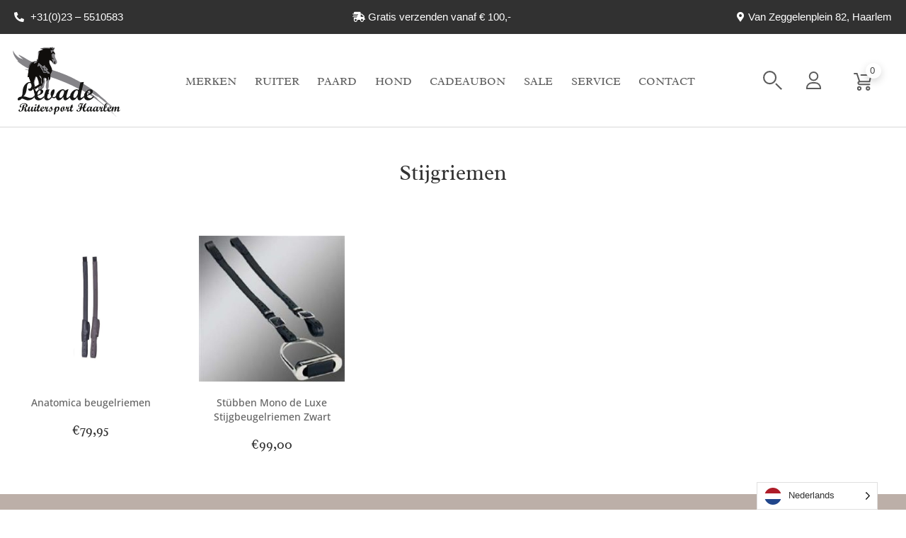

--- FILE ---
content_type: text/html; charset=UTF-8
request_url: https://www.ruitersport-levade.nl/paard/zadel-toebehoren/stijgriemen/
body_size: 33705
content:
<!doctype html>
<html lang="nl-NL">
<head>
	<meta charset="UTF-8">
	<meta name="viewport" content="width=device-width, initial-scale=1">
	<link rel="profile" href="https://gmpg.org/xfn/11">
	<meta name='robots' content='index, follow, max-image-preview:large, max-snippet:-1, max-video-preview:-1' />

	<!-- This site is optimized with the Yoast SEO plugin v26.6 - https://yoast.com/wordpress/plugins/seo/ -->
	<title>Stijgriemen Archieven - Levade Ruitersport</title>
	<link rel="canonical" href="https://www.ruitersport-levade.nl/paard/zadel-toebehoren/stijgriemen/" />
	<meta property="og:locale" content="nl_NL" />
	<meta property="og:type" content="article" />
	<meta property="og:title" content="Stijgriemen Archieven - Levade Ruitersport" />
	<meta property="og:url" content="https://www.ruitersport-levade.nl/paard/zadel-toebehoren/stijgriemen/" />
	<meta property="og:site_name" content="Levade Ruitersport" />
	<meta name="twitter:card" content="summary_large_image" />
	<script type="application/ld+json" class="yoast-schema-graph">{"@context":"https://schema.org","@graph":[{"@type":"CollectionPage","@id":"https://www.ruitersport-levade.nl/paard/zadel-toebehoren/stijgriemen/","url":"https://www.ruitersport-levade.nl/paard/zadel-toebehoren/stijgriemen/","name":"Stijgriemen Archieven - Levade Ruitersport","isPartOf":{"@id":"https://www.ruitersport-levade.nl/#website"},"primaryImageOfPage":{"@id":"https://www.ruitersport-levade.nl/paard/zadel-toebehoren/stijgriemen/#primaryimage"},"image":{"@id":"https://www.ruitersport-levade.nl/paard/zadel-toebehoren/stijgriemen/#primaryimage"},"thumbnailUrl":"https://www.ruitersport-levade.nl/wp-content/uploads/2021/11/stijgbeugelriem-Custom.jpg","breadcrumb":{"@id":"https://www.ruitersport-levade.nl/paard/zadel-toebehoren/stijgriemen/#breadcrumb"},"inLanguage":"nl-NL"},{"@type":"ImageObject","inLanguage":"nl-NL","@id":"https://www.ruitersport-levade.nl/paard/zadel-toebehoren/stijgriemen/#primaryimage","url":"https://www.ruitersport-levade.nl/wp-content/uploads/2021/11/stijgbeugelriem-Custom.jpg","contentUrl":"https://www.ruitersport-levade.nl/wp-content/uploads/2021/11/stijgbeugelriem-Custom.jpg","width":223,"height":225},{"@type":"BreadcrumbList","@id":"https://www.ruitersport-levade.nl/paard/zadel-toebehoren/stijgriemen/#breadcrumb","itemListElement":[{"@type":"ListItem","position":1,"name":"Home","item":"https://www.ruitersport-levade.nl/"},{"@type":"ListItem","position":2,"name":"Paard","item":"https://www.ruitersport-levade.nl/paard/"},{"@type":"ListItem","position":3,"name":"Zadel toebehoren","item":"https://www.ruitersport-levade.nl/paard/zadel-toebehoren/"},{"@type":"ListItem","position":4,"name":"Stijgriemen"}]},{"@type":"WebSite","@id":"https://www.ruitersport-levade.nl/#website","url":"https://www.ruitersport-levade.nl/","name":"Levade Ruitersport","description":"De ruitersport winkel van Haarlem en Omgeving","publisher":{"@id":"https://www.ruitersport-levade.nl/#organization"},"potentialAction":[{"@type":"SearchAction","target":{"@type":"EntryPoint","urlTemplate":"https://www.ruitersport-levade.nl/?s={search_term_string}"},"query-input":{"@type":"PropertyValueSpecification","valueRequired":true,"valueName":"search_term_string"}}],"inLanguage":"nl-NL"},{"@type":"Organization","@id":"https://www.ruitersport-levade.nl/#organization","name":"Levade Ruitersport","url":"https://www.ruitersport-levade.nl/","logo":{"@type":"ImageObject","inLanguage":"nl-NL","@id":"https://www.ruitersport-levade.nl/#/schema/logo/image/","url":"https://www.ruitersport-levade.nl/wp-content/uploads/2020/10/logo-levade.svg","contentUrl":"https://www.ruitersport-levade.nl/wp-content/uploads/2020/10/logo-levade.svg","caption":"Levade Ruitersport"},"image":{"@id":"https://www.ruitersport-levade.nl/#/schema/logo/image/"}}]}</script>
	<!-- / Yoast SEO plugin. -->


<script type='application/javascript' id='pys-version-script'>console.log('PixelYourSite PRO version 12.3.4.1');</script>
<link rel='dns-prefetch' href='//maxcdn.bootstrapcdn.com' />
<link rel="alternate" type="application/rss+xml" title="Levade Ruitersport &raquo; feed" href="https://www.ruitersport-levade.nl/feed/" />
<link rel="alternate" type="application/rss+xml" title="Levade Ruitersport &raquo; reacties feed" href="https://www.ruitersport-levade.nl/comments/feed/" />
<link rel="alternate" type="application/rss+xml" title="Levade Ruitersport &raquo; Stijgriemen Categorie feed" href="https://www.ruitersport-levade.nl/paard/zadel-toebehoren/stijgriemen/feed/" />
<style id='wp-img-auto-sizes-contain-inline-css'>
img:is([sizes=auto i],[sizes^="auto," i]){contain-intrinsic-size:3000px 1500px}
/*# sourceURL=wp-img-auto-sizes-contain-inline-css */
</style>
<link rel='stylesheet' id='sbi_styles-css' href='https://www.ruitersport-levade.nl/wp-content/plugins/instagram-feed/css/sbi-styles.min.css?ver=6.10.0' media='all' />
<style id='wp-emoji-styles-inline-css'>

	img.wp-smiley, img.emoji {
		display: inline !important;
		border: none !important;
		box-shadow: none !important;
		height: 1em !important;
		width: 1em !important;
		margin: 0 0.07em !important;
		vertical-align: -0.1em !important;
		background: none !important;
		padding: 0 !important;
	}
/*# sourceURL=wp-emoji-styles-inline-css */
</style>
<link rel='stylesheet' id='wp-block-library-css' href='https://www.ruitersport-levade.nl/wp-includes/css/dist/block-library/style.min.css?ver=6.9' media='all' />
<style id='global-styles-inline-css'>
:root{--wp--preset--aspect-ratio--square: 1;--wp--preset--aspect-ratio--4-3: 4/3;--wp--preset--aspect-ratio--3-4: 3/4;--wp--preset--aspect-ratio--3-2: 3/2;--wp--preset--aspect-ratio--2-3: 2/3;--wp--preset--aspect-ratio--16-9: 16/9;--wp--preset--aspect-ratio--9-16: 9/16;--wp--preset--color--black: #000000;--wp--preset--color--cyan-bluish-gray: #abb8c3;--wp--preset--color--white: #ffffff;--wp--preset--color--pale-pink: #f78da7;--wp--preset--color--vivid-red: #cf2e2e;--wp--preset--color--luminous-vivid-orange: #ff6900;--wp--preset--color--luminous-vivid-amber: #fcb900;--wp--preset--color--light-green-cyan: #7bdcb5;--wp--preset--color--vivid-green-cyan: #00d084;--wp--preset--color--pale-cyan-blue: #8ed1fc;--wp--preset--color--vivid-cyan-blue: #0693e3;--wp--preset--color--vivid-purple: #9b51e0;--wp--preset--gradient--vivid-cyan-blue-to-vivid-purple: linear-gradient(135deg,rgb(6,147,227) 0%,rgb(155,81,224) 100%);--wp--preset--gradient--light-green-cyan-to-vivid-green-cyan: linear-gradient(135deg,rgb(122,220,180) 0%,rgb(0,208,130) 100%);--wp--preset--gradient--luminous-vivid-amber-to-luminous-vivid-orange: linear-gradient(135deg,rgb(252,185,0) 0%,rgb(255,105,0) 100%);--wp--preset--gradient--luminous-vivid-orange-to-vivid-red: linear-gradient(135deg,rgb(255,105,0) 0%,rgb(207,46,46) 100%);--wp--preset--gradient--very-light-gray-to-cyan-bluish-gray: linear-gradient(135deg,rgb(238,238,238) 0%,rgb(169,184,195) 100%);--wp--preset--gradient--cool-to-warm-spectrum: linear-gradient(135deg,rgb(74,234,220) 0%,rgb(151,120,209) 20%,rgb(207,42,186) 40%,rgb(238,44,130) 60%,rgb(251,105,98) 80%,rgb(254,248,76) 100%);--wp--preset--gradient--blush-light-purple: linear-gradient(135deg,rgb(255,206,236) 0%,rgb(152,150,240) 100%);--wp--preset--gradient--blush-bordeaux: linear-gradient(135deg,rgb(254,205,165) 0%,rgb(254,45,45) 50%,rgb(107,0,62) 100%);--wp--preset--gradient--luminous-dusk: linear-gradient(135deg,rgb(255,203,112) 0%,rgb(199,81,192) 50%,rgb(65,88,208) 100%);--wp--preset--gradient--pale-ocean: linear-gradient(135deg,rgb(255,245,203) 0%,rgb(182,227,212) 50%,rgb(51,167,181) 100%);--wp--preset--gradient--electric-grass: linear-gradient(135deg,rgb(202,248,128) 0%,rgb(113,206,126) 100%);--wp--preset--gradient--midnight: linear-gradient(135deg,rgb(2,3,129) 0%,rgb(40,116,252) 100%);--wp--preset--font-size--small: 13px;--wp--preset--font-size--medium: 20px;--wp--preset--font-size--large: 36px;--wp--preset--font-size--x-large: 42px;--wp--preset--spacing--20: 0.44rem;--wp--preset--spacing--30: 0.67rem;--wp--preset--spacing--40: 1rem;--wp--preset--spacing--50: 1.5rem;--wp--preset--spacing--60: 2.25rem;--wp--preset--spacing--70: 3.38rem;--wp--preset--spacing--80: 5.06rem;--wp--preset--shadow--natural: 6px 6px 9px rgba(0, 0, 0, 0.2);--wp--preset--shadow--deep: 12px 12px 50px rgba(0, 0, 0, 0.4);--wp--preset--shadow--sharp: 6px 6px 0px rgba(0, 0, 0, 0.2);--wp--preset--shadow--outlined: 6px 6px 0px -3px rgb(255, 255, 255), 6px 6px rgb(0, 0, 0);--wp--preset--shadow--crisp: 6px 6px 0px rgb(0, 0, 0);}:root { --wp--style--global--content-size: 800px;--wp--style--global--wide-size: 1200px; }:where(body) { margin: 0; }.wp-site-blocks > .alignleft { float: left; margin-right: 2em; }.wp-site-blocks > .alignright { float: right; margin-left: 2em; }.wp-site-blocks > .aligncenter { justify-content: center; margin-left: auto; margin-right: auto; }:where(.wp-site-blocks) > * { margin-block-start: 24px; margin-block-end: 0; }:where(.wp-site-blocks) > :first-child { margin-block-start: 0; }:where(.wp-site-blocks) > :last-child { margin-block-end: 0; }:root { --wp--style--block-gap: 24px; }:root :where(.is-layout-flow) > :first-child{margin-block-start: 0;}:root :where(.is-layout-flow) > :last-child{margin-block-end: 0;}:root :where(.is-layout-flow) > *{margin-block-start: 24px;margin-block-end: 0;}:root :where(.is-layout-constrained) > :first-child{margin-block-start: 0;}:root :where(.is-layout-constrained) > :last-child{margin-block-end: 0;}:root :where(.is-layout-constrained) > *{margin-block-start: 24px;margin-block-end: 0;}:root :where(.is-layout-flex){gap: 24px;}:root :where(.is-layout-grid){gap: 24px;}.is-layout-flow > .alignleft{float: left;margin-inline-start: 0;margin-inline-end: 2em;}.is-layout-flow > .alignright{float: right;margin-inline-start: 2em;margin-inline-end: 0;}.is-layout-flow > .aligncenter{margin-left: auto !important;margin-right: auto !important;}.is-layout-constrained > .alignleft{float: left;margin-inline-start: 0;margin-inline-end: 2em;}.is-layout-constrained > .alignright{float: right;margin-inline-start: 2em;margin-inline-end: 0;}.is-layout-constrained > .aligncenter{margin-left: auto !important;margin-right: auto !important;}.is-layout-constrained > :where(:not(.alignleft):not(.alignright):not(.alignfull)){max-width: var(--wp--style--global--content-size);margin-left: auto !important;margin-right: auto !important;}.is-layout-constrained > .alignwide{max-width: var(--wp--style--global--wide-size);}body .is-layout-flex{display: flex;}.is-layout-flex{flex-wrap: wrap;align-items: center;}.is-layout-flex > :is(*, div){margin: 0;}body .is-layout-grid{display: grid;}.is-layout-grid > :is(*, div){margin: 0;}body{padding-top: 0px;padding-right: 0px;padding-bottom: 0px;padding-left: 0px;}a:where(:not(.wp-element-button)){text-decoration: underline;}:root :where(.wp-element-button, .wp-block-button__link){background-color: #32373c;border-width: 0;color: #fff;font-family: inherit;font-size: inherit;font-style: inherit;font-weight: inherit;letter-spacing: inherit;line-height: inherit;padding-top: calc(0.667em + 2px);padding-right: calc(1.333em + 2px);padding-bottom: calc(0.667em + 2px);padding-left: calc(1.333em + 2px);text-decoration: none;text-transform: inherit;}.has-black-color{color: var(--wp--preset--color--black) !important;}.has-cyan-bluish-gray-color{color: var(--wp--preset--color--cyan-bluish-gray) !important;}.has-white-color{color: var(--wp--preset--color--white) !important;}.has-pale-pink-color{color: var(--wp--preset--color--pale-pink) !important;}.has-vivid-red-color{color: var(--wp--preset--color--vivid-red) !important;}.has-luminous-vivid-orange-color{color: var(--wp--preset--color--luminous-vivid-orange) !important;}.has-luminous-vivid-amber-color{color: var(--wp--preset--color--luminous-vivid-amber) !important;}.has-light-green-cyan-color{color: var(--wp--preset--color--light-green-cyan) !important;}.has-vivid-green-cyan-color{color: var(--wp--preset--color--vivid-green-cyan) !important;}.has-pale-cyan-blue-color{color: var(--wp--preset--color--pale-cyan-blue) !important;}.has-vivid-cyan-blue-color{color: var(--wp--preset--color--vivid-cyan-blue) !important;}.has-vivid-purple-color{color: var(--wp--preset--color--vivid-purple) !important;}.has-black-background-color{background-color: var(--wp--preset--color--black) !important;}.has-cyan-bluish-gray-background-color{background-color: var(--wp--preset--color--cyan-bluish-gray) !important;}.has-white-background-color{background-color: var(--wp--preset--color--white) !important;}.has-pale-pink-background-color{background-color: var(--wp--preset--color--pale-pink) !important;}.has-vivid-red-background-color{background-color: var(--wp--preset--color--vivid-red) !important;}.has-luminous-vivid-orange-background-color{background-color: var(--wp--preset--color--luminous-vivid-orange) !important;}.has-luminous-vivid-amber-background-color{background-color: var(--wp--preset--color--luminous-vivid-amber) !important;}.has-light-green-cyan-background-color{background-color: var(--wp--preset--color--light-green-cyan) !important;}.has-vivid-green-cyan-background-color{background-color: var(--wp--preset--color--vivid-green-cyan) !important;}.has-pale-cyan-blue-background-color{background-color: var(--wp--preset--color--pale-cyan-blue) !important;}.has-vivid-cyan-blue-background-color{background-color: var(--wp--preset--color--vivid-cyan-blue) !important;}.has-vivid-purple-background-color{background-color: var(--wp--preset--color--vivid-purple) !important;}.has-black-border-color{border-color: var(--wp--preset--color--black) !important;}.has-cyan-bluish-gray-border-color{border-color: var(--wp--preset--color--cyan-bluish-gray) !important;}.has-white-border-color{border-color: var(--wp--preset--color--white) !important;}.has-pale-pink-border-color{border-color: var(--wp--preset--color--pale-pink) !important;}.has-vivid-red-border-color{border-color: var(--wp--preset--color--vivid-red) !important;}.has-luminous-vivid-orange-border-color{border-color: var(--wp--preset--color--luminous-vivid-orange) !important;}.has-luminous-vivid-amber-border-color{border-color: var(--wp--preset--color--luminous-vivid-amber) !important;}.has-light-green-cyan-border-color{border-color: var(--wp--preset--color--light-green-cyan) !important;}.has-vivid-green-cyan-border-color{border-color: var(--wp--preset--color--vivid-green-cyan) !important;}.has-pale-cyan-blue-border-color{border-color: var(--wp--preset--color--pale-cyan-blue) !important;}.has-vivid-cyan-blue-border-color{border-color: var(--wp--preset--color--vivid-cyan-blue) !important;}.has-vivid-purple-border-color{border-color: var(--wp--preset--color--vivid-purple) !important;}.has-vivid-cyan-blue-to-vivid-purple-gradient-background{background: var(--wp--preset--gradient--vivid-cyan-blue-to-vivid-purple) !important;}.has-light-green-cyan-to-vivid-green-cyan-gradient-background{background: var(--wp--preset--gradient--light-green-cyan-to-vivid-green-cyan) !important;}.has-luminous-vivid-amber-to-luminous-vivid-orange-gradient-background{background: var(--wp--preset--gradient--luminous-vivid-amber-to-luminous-vivid-orange) !important;}.has-luminous-vivid-orange-to-vivid-red-gradient-background{background: var(--wp--preset--gradient--luminous-vivid-orange-to-vivid-red) !important;}.has-very-light-gray-to-cyan-bluish-gray-gradient-background{background: var(--wp--preset--gradient--very-light-gray-to-cyan-bluish-gray) !important;}.has-cool-to-warm-spectrum-gradient-background{background: var(--wp--preset--gradient--cool-to-warm-spectrum) !important;}.has-blush-light-purple-gradient-background{background: var(--wp--preset--gradient--blush-light-purple) !important;}.has-blush-bordeaux-gradient-background{background: var(--wp--preset--gradient--blush-bordeaux) !important;}.has-luminous-dusk-gradient-background{background: var(--wp--preset--gradient--luminous-dusk) !important;}.has-pale-ocean-gradient-background{background: var(--wp--preset--gradient--pale-ocean) !important;}.has-electric-grass-gradient-background{background: var(--wp--preset--gradient--electric-grass) !important;}.has-midnight-gradient-background{background: var(--wp--preset--gradient--midnight) !important;}.has-small-font-size{font-size: var(--wp--preset--font-size--small) !important;}.has-medium-font-size{font-size: var(--wp--preset--font-size--medium) !important;}.has-large-font-size{font-size: var(--wp--preset--font-size--large) !important;}.has-x-large-font-size{font-size: var(--wp--preset--font-size--x-large) !important;}
:root :where(.wp-block-pullquote){font-size: 1.5em;line-height: 1.6;}
/*# sourceURL=global-styles-inline-css */
</style>
<link rel='stylesheet' id='woocommerce-layout-css' href='https://www.ruitersport-levade.nl/wp-content/plugins/woocommerce/assets/css/woocommerce-layout.css?ver=10.4.3' media='all' />
<link rel='stylesheet' id='woocommerce-smallscreen-css' href='https://www.ruitersport-levade.nl/wp-content/plugins/woocommerce/assets/css/woocommerce-smallscreen.css?ver=10.4.3' media='only screen and (max-width: 768px)' />
<link rel='stylesheet' id='woocommerce-general-css' href='https://www.ruitersport-levade.nl/wp-content/plugins/woocommerce/assets/css/woocommerce.css?ver=10.4.3' media='all' />
<style id='woocommerce-inline-inline-css'>
.woocommerce form .form-row .required { visibility: visible; }
/*# sourceURL=woocommerce-inline-inline-css */
</style>
<link rel='stylesheet' id='cff-css' href='https://www.ruitersport-levade.nl/wp-content/plugins/custom-facebook-feed/assets/css/cff-style.min.css?ver=4.3.4' media='all' />
<link rel='stylesheet' id='sb-font-awesome-css' href='https://maxcdn.bootstrapcdn.com/font-awesome/4.7.0/css/font-awesome.min.css?ver=6.9' media='all' />
<link rel='stylesheet' id='weglot-css-css' href='https://www.ruitersport-levade.nl/wp-content/plugins/weglot/dist/css/front-css.css?ver=5.2' media='all' />
<link rel='stylesheet' id='new-flag-css-css' href='https://www.ruitersport-levade.nl/wp-content/plugins/weglot/dist/css/new-flags.css?ver=5.2' media='all' />
<link rel='stylesheet' id='woo-variation-swatches-css' href='https://www.ruitersport-levade.nl/wp-content/plugins/woo-variation-swatches/assets/css/frontend.min.css?ver=1763383592' media='all' />
<style id='woo-variation-swatches-inline-css'>
:root {
--wvs-tick:url("data:image/svg+xml;utf8,%3Csvg filter='drop-shadow(0px 0px 2px rgb(0 0 0 / .8))' xmlns='http://www.w3.org/2000/svg'  viewBox='0 0 30 30'%3E%3Cpath fill='none' stroke='%23ffffff' stroke-linecap='round' stroke-linejoin='round' stroke-width='4' d='M4 16L11 23 27 7'/%3E%3C/svg%3E");

--wvs-cross:url("data:image/svg+xml;utf8,%3Csvg filter='drop-shadow(0px 0px 5px rgb(255 255 255 / .6))' xmlns='http://www.w3.org/2000/svg' width='72px' height='72px' viewBox='0 0 24 24'%3E%3Cpath fill='none' stroke='%23ff0000' stroke-linecap='round' stroke-width='0.6' d='M5 5L19 19M19 5L5 19'/%3E%3C/svg%3E");
--wvs-single-product-item-width:30px;
--wvs-single-product-item-height:30px;
--wvs-single-product-item-font-size:16px}
/*# sourceURL=woo-variation-swatches-inline-css */
</style>
<link rel='stylesheet' id='hello-elementor-theme-style-css' href='https://www.ruitersport-levade.nl/wp-content/themes/hello-elementor/assets/css/theme.css?ver=3.4.5' media='all' />
<link rel='stylesheet' id='hello-elementor-child-style-css' href='https://www.ruitersport-levade.nl/wp-content/themes/hello-theme-child/style.css?ver=1.0.0' media='all' />
<link rel='stylesheet' id='hello-elementor-css' href='https://www.ruitersport-levade.nl/wp-content/themes/hello-elementor/assets/css/reset.css?ver=3.4.5' media='all' />
<link rel='stylesheet' id='hello-elementor-header-footer-css' href='https://www.ruitersport-levade.nl/wp-content/themes/hello-elementor/assets/css/header-footer.css?ver=3.4.5' media='all' />
<link rel='stylesheet' id='dflip-style-css' href='https://www.ruitersport-levade.nl/wp-content/plugins/3d-flipbook-dflip-lite/assets/css/dflip.min.css?ver=2.4.20' media='all' />
<link rel='stylesheet' id='elementor-frontend-css' href='https://www.ruitersport-levade.nl/wp-content/uploads/elementor/css/custom-frontend.min.css?ver=1767092295' media='all' />
<link rel='stylesheet' id='widget-icon-list-css' href='https://www.ruitersport-levade.nl/wp-content/uploads/elementor/css/custom-widget-icon-list.min.css?ver=1767092295' media='all' />
<link rel='stylesheet' id='widget-image-css' href='https://www.ruitersport-levade.nl/wp-content/plugins/elementor/assets/css/widget-image.min.css?ver=3.34.0' media='all' />
<link rel='stylesheet' id='widget-search-form-css' href='https://www.ruitersport-levade.nl/wp-content/plugins/elementor-pro/assets/css/widget-search-form.min.css?ver=3.33.2' media='all' />
<link rel='stylesheet' id='elementor-icons-shared-0-css' href='https://www.ruitersport-levade.nl/wp-content/plugins/elementor/assets/lib/font-awesome/css/fontawesome.min.css?ver=5.15.3' media='all' />
<link rel='stylesheet' id='elementor-icons-fa-solid-css' href='https://www.ruitersport-levade.nl/wp-content/plugins/elementor/assets/lib/font-awesome/css/solid.min.css?ver=5.15.3' media='all' />
<link rel='stylesheet' id='widget-woocommerce-menu-cart-css' href='https://www.ruitersport-levade.nl/wp-content/uploads/elementor/css/custom-pro-widget-woocommerce-menu-cart.min.css?ver=1767092295' media='all' />
<link rel='stylesheet' id='e-sticky-css' href='https://www.ruitersport-levade.nl/wp-content/plugins/elementor-pro/assets/css/modules/sticky.min.css?ver=3.33.2' media='all' />
<link rel='stylesheet' id='widget-heading-css' href='https://www.ruitersport-levade.nl/wp-content/plugins/elementor/assets/css/widget-heading.min.css?ver=3.34.0' media='all' />
<link rel='stylesheet' id='widget-nav-menu-css' href='https://www.ruitersport-levade.nl/wp-content/uploads/elementor/css/custom-pro-widget-nav-menu.min.css?ver=1767092295' media='all' />
<link rel='stylesheet' id='widget-form-css' href='https://www.ruitersport-levade.nl/wp-content/plugins/elementor-pro/assets/css/widget-form.min.css?ver=3.33.2' media='all' />
<link rel='stylesheet' id='widget-social-icons-css' href='https://www.ruitersport-levade.nl/wp-content/plugins/elementor/assets/css/widget-social-icons.min.css?ver=3.34.0' media='all' />
<link rel='stylesheet' id='e-apple-webkit-css' href='https://www.ruitersport-levade.nl/wp-content/uploads/elementor/css/custom-apple-webkit.min.css?ver=1767092295' media='all' />
<link rel='stylesheet' id='widget-posts-css' href='https://www.ruitersport-levade.nl/wp-content/plugins/elementor-pro/assets/css/widget-posts.min.css?ver=3.33.2' media='all' />
<link rel='stylesheet' id='widget-sitemap-css' href='https://www.ruitersport-levade.nl/wp-content/plugins/elementor-pro/assets/css/widget-sitemap.min.css?ver=3.33.2' media='all' />
<link rel='stylesheet' id='widget-nested-accordion-css' href='https://www.ruitersport-levade.nl/wp-content/plugins/elementor/assets/css/widget-nested-accordion.min.css?ver=3.34.0' media='all' />
<link rel='stylesheet' id='e-animation-slideInRight-css' href='https://www.ruitersport-levade.nl/wp-content/plugins/elementor/assets/lib/animations/styles/slideInRight.min.css?ver=3.34.0' media='all' />
<link rel='stylesheet' id='e-popup-css' href='https://www.ruitersport-levade.nl/wp-content/plugins/elementor-pro/assets/css/conditionals/popup.min.css?ver=3.33.2' media='all' />
<link rel='stylesheet' id='widget-video-css' href='https://www.ruitersport-levade.nl/wp-content/plugins/elementor/assets/css/widget-video.min.css?ver=3.34.0' media='all' />
<link rel='stylesheet' id='elementor-icons-css' href='https://www.ruitersport-levade.nl/wp-content/plugins/elementor/assets/lib/eicons/css/elementor-icons.min.css?ver=5.45.0' media='all' />
<link rel='stylesheet' id='elementor-post-5-css' href='https://www.ruitersport-levade.nl/wp-content/uploads/elementor/css/post-5.css?ver=1767092296' media='all' />
<link rel='stylesheet' id='cffstyles-css' href='https://www.ruitersport-levade.nl/wp-content/plugins/custom-facebook-feed/assets/css/cff-style.min.css?ver=4.3.4' media='all' />
<link rel='stylesheet' id='font-awesome-5-all-css' href='https://www.ruitersport-levade.nl/wp-content/plugins/elementor/assets/lib/font-awesome/css/all.min.css?ver=3.34.0' media='all' />
<link rel='stylesheet' id='font-awesome-4-shim-css' href='https://www.ruitersport-levade.nl/wp-content/plugins/elementor/assets/lib/font-awesome/css/v4-shims.min.css?ver=3.34.0' media='all' />
<link rel='stylesheet' id='namogo-icons-css' href='https://www.ruitersport-levade.nl/wp-content/plugins/elementor-extras/assets/lib/nicons/css/nicons.css?ver=2.2.52' media='all' />
<link rel='stylesheet' id='elementor-extras-frontend-css' href='https://www.ruitersport-levade.nl/wp-content/plugins/elementor-extras/assets/css/frontend.min.css?ver=2.2.52' media='all' />
<link rel='stylesheet' id='sbistyles-css' href='https://www.ruitersport-levade.nl/wp-content/plugins/instagram-feed/css/sbi-styles.min.css?ver=6.10.0' media='all' />
<link rel='stylesheet' id='elementor-post-17-css' href='https://www.ruitersport-levade.nl/wp-content/uploads/elementor/css/post-17.css?ver=1767101170' media='all' />
<link rel='stylesheet' id='elementor-post-63-css' href='https://www.ruitersport-levade.nl/wp-content/uploads/elementor/css/post-63.css?ver=1767092296' media='all' />
<link rel='stylesheet' id='elementor-post-372-css' href='https://www.ruitersport-levade.nl/wp-content/uploads/elementor/css/post-372.css?ver=1767092741' media='all' />
<link rel='stylesheet' id='elementor-post-36474-css' href='https://www.ruitersport-levade.nl/wp-content/uploads/elementor/css/post-36474.css?ver=1767100751' media='all' />
<link rel='stylesheet' id='elementor-post-36324-css' href='https://www.ruitersport-levade.nl/wp-content/uploads/elementor/css/post-36324.css?ver=1768809090' media='all' />
<link rel='stylesheet' id='mollie-applepaydirect-css' href='https://www.ruitersport-levade.nl/wp-content/plugins/mollie-payments-for-woocommerce/public/css/mollie-applepaydirect.min.css?ver=1765977293' media='screen' />
<link rel='stylesheet' id='searchwp-forms-css' href='https://www.ruitersport-levade.nl/wp-content/plugins/searchwp/assets/css/frontend/search-forms.min.css?ver=4.5.1' media='all' />
<link rel='stylesheet' id='ekit-widget-styles-css' href='https://www.ruitersport-levade.nl/wp-content/plugins/elementskit-lite/widgets/init/assets/css/widget-styles.css?ver=3.7.8' media='all' />
<link rel='stylesheet' id='ekit-responsive-css' href='https://www.ruitersport-levade.nl/wp-content/plugins/elementskit-lite/widgets/init/assets/css/responsive.css?ver=3.7.8' media='all' />
<link rel='stylesheet' id='woo_discount_pro_style-css' href='https://www.ruitersport-levade.nl/wp-content/plugins/woo-discount-rules-pro/Assets/Css/awdr_style.css?ver=2.5.2' media='all' />
<link rel='stylesheet' id='ecs-styles-css' href='https://www.ruitersport-levade.nl/wp-content/plugins/ele-custom-skin/assets/css/ecs-style.css?ver=3.1.9' media='all' />
<link rel='stylesheet' id='elementor-post-18808-css' href='https://www.ruitersport-levade.nl/wp-content/uploads/elementor/css/post-18808.css?ver=1668614285' media='all' />
<link rel='stylesheet' id='elementor-gf-local-radley-css' href='https://www.ruitersport-levade.nl/wp-content/uploads/elementor/google-fonts/css/radley.css?ver=1744899914' media='all' />
<link rel='stylesheet' id='elementor-gf-local-opensans-css' href='https://www.ruitersport-levade.nl/wp-content/uploads/elementor/google-fonts/css/opensans.css?ver=1744899917' media='all' />
<script id="jquery-core-js-extra">
var pysFacebookRest = {"restApiUrl":"https://www.ruitersport-levade.nl/wp-json/pys-facebook/v1/event","debug":""};
//# sourceURL=jquery-core-js-extra
</script>
<script src="https://www.ruitersport-levade.nl/wp-includes/js/jquery/jquery.min.js?ver=3.7.1" id="jquery-core-js"></script>
<script src="https://www.ruitersport-levade.nl/wp-includes/js/jquery/jquery-migrate.min.js?ver=3.4.1" id="jquery-migrate-js"></script>
<script src="https://www.ruitersport-levade.nl/wp-content/plugins/woocommerce/assets/js/jquery-blockui/jquery.blockUI.min.js?ver=2.7.0-wc.10.4.3" id="wc-jquery-blockui-js" data-wp-strategy="defer"></script>
<script id="wc-add-to-cart-js-extra">
var wc_add_to_cart_params = {"ajax_url":"/wp-admin/admin-ajax.php","wc_ajax_url":"/?wc-ajax=%%endpoint%%","i18n_view_cart":"Bekijk winkelwagen","cart_url":"https://www.ruitersport-levade.nl/winkelmand/","is_cart":"","cart_redirect_after_add":"no"};
//# sourceURL=wc-add-to-cart-js-extra
</script>
<script src="https://www.ruitersport-levade.nl/wp-content/plugins/woocommerce/assets/js/frontend/add-to-cart.min.js?ver=10.4.3" id="wc-add-to-cart-js" defer data-wp-strategy="defer"></script>
<script src="https://www.ruitersport-levade.nl/wp-content/plugins/woocommerce/assets/js/js-cookie/js.cookie.min.js?ver=2.1.4-wc.10.4.3" id="wc-js-cookie-js" defer data-wp-strategy="defer"></script>
<script id="woocommerce-js-extra">
var woocommerce_params = {"ajax_url":"/wp-admin/admin-ajax.php","wc_ajax_url":"/?wc-ajax=%%endpoint%%","i18n_password_show":"Wachtwoord weergeven","i18n_password_hide":"Wachtwoord verbergen"};
//# sourceURL=woocommerce-js-extra
</script>
<script src="https://www.ruitersport-levade.nl/wp-content/plugins/woocommerce/assets/js/frontend/woocommerce.min.js?ver=10.4.3" id="woocommerce-js" defer data-wp-strategy="defer"></script>
<script src="https://www.ruitersport-levade.nl/wp-content/plugins/weglot/dist/front-js.js?ver=5.2" id="wp-weglot-js-js"></script>
<script src="https://www.ruitersport-levade.nl/wp-content/plugins/elementor/assets/lib/font-awesome/js/v4-shims.min.js?ver=3.34.0" id="font-awesome-4-shim-js"></script>
<script src="https://www.ruitersport-levade.nl/wp-content/plugins/pixelyoursite-pro/dist/scripts/jquery.bind-first-0.2.3.min.js" id="jquery-bind-first-js"></script>
<script src="https://www.ruitersport-levade.nl/wp-content/plugins/pixelyoursite-pro/dist/scripts/js.cookie-2.1.3.min.js?ver=2.1.3" id="js-cookie-pys-js"></script>
<script src="https://www.ruitersport-levade.nl/wp-content/plugins/pixelyoursite-pro/dist/scripts/sha256.js?ver=0.11.0" id="js-sha256-js"></script>
<script src="https://www.ruitersport-levade.nl/wp-content/plugins/pixelyoursite-pro/dist/scripts/tld.min.js?ver=2.3.1" id="js-tld-js"></script>
<script id="pys-js-extra">
var pysOptions = {"staticEvents":{"facebook":{"woo_view_category":[{"delay":0,"type":"static","name":"ViewCategory","eventID":"c4c95d27-6558-4902-afe6-02e11829c22b","pixelIds":["378026426334906"],"params":{"content_type":"product","content_category":"Zadel toebehoren, Paard","content_name":"Stijgriemen","content_ids":["21671","14170"],"page_title":"Stijgriemen","post_type":"product_cat","post_id":272,"plugin":"PixelYourSite","event_url":"www.ruitersport-levade.nl/paard/zadel-toebehoren/stijgriemen/","user_role":"guest"},"e_id":"woo_view_category","ids":[],"hasTimeWindow":false,"timeWindow":0,"woo_order":"","edd_order":""}],"init_event":[{"delay":0,"type":"static","ajaxFire":false,"name":"PageView","eventID":"1a13a5cf-3bdf-45ea-9b1c-79bccca66e3d","pixelIds":["378026426334906"],"params":{"categories":"Paard, Zadel toebehoren, Stijgriemen","page_title":"Stijgriemen","post_type":"product_cat","post_id":272,"plugin":"PixelYourSite","event_url":"www.ruitersport-levade.nl/paard/zadel-toebehoren/stijgriemen/","user_role":"guest"},"e_id":"init_event","ids":[],"hasTimeWindow":false,"timeWindow":0,"woo_order":"","edd_order":""}]}},"dynamicEvents":[],"triggerEvents":[],"triggerEventTypes":[],"facebook":{"pixelIds":["378026426334906"],"advancedMatchingEnabled":true,"advancedMatching":{"external_id":"de7f7c1f7b863b88ea916b824266e80e091afdd71fb18171f8bb0bf2d63f3b2b"},"removeMetadata":false,"wooVariableAsSimple":false,"serverApiEnabled":true,"wooCRSendFromServer":false,"send_external_id":true,"enabled_medical":false,"do_not_track_medical_param":["event_url","post_title","page_title","landing_page","content_name","categories","category_name","tags"],"meta_ldu":false},"debug":"","siteUrl":"https://www.ruitersport-levade.nl","ajaxUrl":"https://www.ruitersport-levade.nl/wp-admin/admin-ajax.php","ajax_event":"db768fb7fc","trackUTMs":"1","trackTrafficSource":"1","user_id":"0","enable_lading_page_param":"1","cookie_duration":"7","enable_event_day_param":"1","enable_event_month_param":"1","enable_event_time_param":"1","enable_remove_target_url_param":"1","enable_remove_download_url_param":"1","visit_data_model":"first_visit","last_visit_duration":"60","enable_auto_save_advance_matching":"1","enable_success_send_form":"","enable_automatic_events":"","enable_event_video":"1","ajaxForServerEvent":"1","ajaxForServerStaticEvent":"1","useSendBeacon":"1","send_external_id":"1","external_id_expire":"180","track_cookie_for_subdomains":"1","google_consent_mode":"1","data_persistency":"keep_data","advance_matching_form":{"enable_advance_matching_forms":true,"advance_matching_fn_names":["","first_name","first-name","first name","name"],"advance_matching_ln_names":["","last_name","last-name","last name"],"advance_matching_tel_names":["","phone","tel"],"advance_matching_em_names":[]},"advance_matching_url":{"enable_advance_matching_url":true,"advance_matching_fn_names":[],"advance_matching_ln_names":[],"advance_matching_tel_names":[],"advance_matching_em_names":[]},"track_dynamic_fields":[],"gdpr":{"ajax_enabled":false,"all_disabled_by_api":false,"facebook_disabled_by_api":false,"tiktok_disabled_by_api":false,"analytics_disabled_by_api":false,"google_ads_disabled_by_api":false,"pinterest_disabled_by_api":false,"bing_disabled_by_api":false,"reddit_disabled_by_api":false,"externalID_disabled_by_api":false,"facebook_prior_consent_enabled":true,"tiktok_prior_consent_enabled":true,"analytics_prior_consent_enabled":true,"google_ads_prior_consent_enabled":true,"pinterest_prior_consent_enabled":true,"bing_prior_consent_enabled":true,"cookiebot_integration_enabled":false,"cookiebot_facebook_consent_category":"marketing","cookiebot_tiktok_consent_category":"marketing","cookiebot_analytics_consent_category":"statistics","cookiebot_google_ads_consent_category":"marketing","cookiebot_pinterest_consent_category":"marketing","cookiebot_bing_consent_category":"marketing","cookie_notice_integration_enabled":false,"cookie_law_info_integration_enabled":false,"real_cookie_banner_integration_enabled":false,"consent_magic_integration_enabled":false,"analytics_storage":{"enabled":true,"value":"granted","filter":false},"ad_storage":{"enabled":true,"value":"granted","filter":false},"ad_user_data":{"enabled":true,"value":"granted","filter":false},"ad_personalization":{"enabled":true,"value":"granted","filter":false}},"cookie":{"disabled_all_cookie":false,"disabled_start_session_cookie":false,"disabled_advanced_form_data_cookie":false,"disabled_landing_page_cookie":false,"disabled_first_visit_cookie":false,"disabled_trafficsource_cookie":false,"disabled_utmTerms_cookie":false,"disabled_utmId_cookie":false,"disabled_google_alternative_id":false},"tracking_analytics":{"TrafficSource":"direct","TrafficLanding":"https://www.ruitersport-levade.nl/paard/zadel-toebehoren/stijgriemen/","TrafficUtms":[],"TrafficUtmsId":[],"userDataEnable":true,"userData":{"emails":[],"phones":[],"addresses":[]},"use_encoding_provided_data":true,"use_multiple_provided_data":true},"GATags":{"ga_datalayer_type":"default","ga_datalayer_name":"dataLayerPYS","gclid_alternative_enabled":false,"gclid_alternative_param":""},"automatic":{"enable_youtube":true,"enable_vimeo":true,"enable_video":true},"woo":{"enabled":true,"enabled_save_data_to_orders":true,"addToCartOnButtonEnabled":true,"addToCartOnButtonValueEnabled":true,"addToCartOnButtonValueOption":"price","woo_purchase_on_transaction":true,"woo_view_content_variation_is_selected":true,"singleProductId":null,"affiliateEnabled":false,"removeFromCartSelector":"form.woocommerce-cart-form .remove","addToCartCatchMethod":"add_cart_hook","is_order_received_page":false,"containOrderId":false,"affiliateEventName":"Lead"},"edd":{"enabled":false},"cache_bypass":"1769046294"};
//# sourceURL=pys-js-extra
</script>
<script src="https://www.ruitersport-levade.nl/wp-content/plugins/pixelyoursite-pro/dist/scripts/public.js?ver=12.3.4.1" id="pys-js"></script>
<script id="ecs_ajax_load-js-extra">
var ecs_ajax_params = {"ajaxurl":"https://www.ruitersport-levade.nl/wp-admin/admin-ajax.php","posts":"{\"product_cat\":\"stijgriemen\",\"error\":\"\",\"m\":\"\",\"p\":0,\"post_parent\":\"\",\"subpost\":\"\",\"subpost_id\":\"\",\"attachment\":\"\",\"attachment_id\":0,\"name\":\"\",\"pagename\":\"\",\"page_id\":0,\"second\":\"\",\"minute\":\"\",\"hour\":\"\",\"day\":0,\"monthnum\":0,\"year\":0,\"w\":0,\"category_name\":\"\",\"tag\":\"\",\"cat\":\"\",\"tag_id\":\"\",\"author\":\"\",\"author_name\":\"\",\"feed\":\"\",\"tb\":\"\",\"paged\":0,\"meta_key\":\"\",\"meta_value\":\"\",\"preview\":\"\",\"s\":\"\",\"sentence\":\"\",\"title\":\"\",\"fields\":\"all\",\"menu_order\":\"\",\"embed\":\"\",\"category__in\":[],\"category__not_in\":[],\"category__and\":[],\"post__in\":[],\"post__not_in\":[],\"post_name__in\":[],\"tag__in\":[],\"tag__not_in\":[],\"tag__and\":[],\"tag_slug__in\":[],\"tag_slug__and\":[],\"post_parent__in\":[],\"post_parent__not_in\":[],\"author__in\":[],\"author__not_in\":[],\"search_columns\":[],\"orderby\":\"price\",\"order\":\"DESC\",\"meta_query\":[],\"tax_query\":{\"relation\":\"AND\",\"0\":{\"taxonomy\":\"product_visibility\",\"field\":\"term_taxonomy_id\",\"terms\":[11],\"operator\":\"NOT IN\"}},\"wc_query\":\"product_query\",\"posts_per_page\":250,\"ignore_sticky_posts\":false,\"suppress_filters\":false,\"cache_results\":true,\"update_post_term_cache\":true,\"update_menu_item_cache\":false,\"lazy_load_term_meta\":true,\"update_post_meta_cache\":true,\"post_type\":\"\",\"nopaging\":false,\"comments_per_page\":\"50\",\"no_found_rows\":false,\"taxonomy\":\"product_cat\",\"term\":\"stijgriemen\"}"};
//# sourceURL=ecs_ajax_load-js-extra
</script>
<script src="https://www.ruitersport-levade.nl/wp-content/plugins/ele-custom-skin/assets/js/ecs_ajax_pagination.js?ver=3.1.9" id="ecs_ajax_load-js"></script>
<script src="https://www.ruitersport-levade.nl/wp-content/plugins/ele-custom-skin/assets/js/ecs.js?ver=3.1.9" id="ecs-script-js"></script>
<link rel="https://api.w.org/" href="https://www.ruitersport-levade.nl/wp-json/" /><link rel="alternate" title="JSON" type="application/json" href="https://www.ruitersport-levade.nl/wp-json/wp/v2/product_cat/272" /><link rel="EditURI" type="application/rsd+xml" title="RSD" href="https://www.ruitersport-levade.nl/xmlrpc.php?rsd" />
<meta name="generator" content="WordPress 6.9" />
<meta name="generator" content="WooCommerce 10.4.3" />

<link rel="alternate" href="https://www.ruitersport-levade.nl/paard/zadel-toebehoren/stijgriemen/" hreflang="nl"/>
<link rel="alternate" href="https://www.ruitersport-levade.nl/en/paard/zadel-toebehoren/stijgriemen/" hreflang="en"/>
<script type="application/json" id="weglot-data">{"website":"https:\/\/ruitersport-levade.nl","uid":"a0585d00ed","project_slug":"ruitersport-levade","language_from":"nl","language_from_custom_flag":null,"language_from_custom_name":null,"excluded_paths":[],"excluded_blocks":[],"custom_settings":{"button_style":{"is_dropdown":true,"with_flags":true,"flag_type":"circle","with_name":true,"full_name":true,"custom_css":""},"translate_email":true,"wp_user_version":"4.3.1","translate_search":false,"translate_amp":false,"switchers":[{"templates":{"name":"default","hash":"095ffb8d22f66be52959023fa4eeb71a05f20f73"},"location":[],"style":{"with_flags":true,"flag_type":"circle","with_name":true,"full_name":true,"is_dropdown":true}}]},"pending_translation_enabled":false,"curl_ssl_check_enabled":true,"custom_css":null,"languages":[{"language_to":"en","custom_code":null,"custom_name":null,"custom_local_name":null,"provider":null,"enabled":true,"automatic_translation_enabled":true,"deleted_at":null,"connect_host_destination":null,"custom_flag":null}],"organization_slug":"minty-media-projects","current_language":"nl","switcher_links":{"nl":"https:\/\/www.ruitersport-levade.nl\/paard\/zadel-toebehoren\/stijgriemen\/","en":"https:\/\/www.ruitersport-levade.nl\/en\/paard\/zadel-toebehoren\/stijgriemen\/"},"original_path":"\/paard\/zadel-toebehoren\/stijgriemen\/"}</script>	<noscript><style>.woocommerce-product-gallery{ opacity: 1 !important; }</style></noscript>
	<meta name="generator" content="Elementor 3.34.0; features: additional_custom_breakpoints; settings: css_print_method-external, google_font-enabled, font_display-auto">
<!-- Global site tag (gtag.js) - Google Analytics -->
<script async src="https://www.googletagmanager.com/gtag/js?id=UA-47338050-1"></script>
<script>
  window.dataLayer = window.dataLayer || [];
  function gtag(){dataLayer.push(arguments);}
  gtag('js', new Date());

  gtag('config', 'UA-47338050-1');
</script>
<meta name="google-site-verification" content="pqs0U_a9UgFSXx0BqY-6X2Jyik53NnHigqyNsS7dTPI" />
<script src="https://app.termly.io/resource-blocker/31e53515-1c29-4c97-b253-1351b27a4004?autoBlock=on"></script>
			<style>
				.e-con.e-parent:nth-of-type(n+4):not(.e-lazyloaded):not(.e-no-lazyload),
				.e-con.e-parent:nth-of-type(n+4):not(.e-lazyloaded):not(.e-no-lazyload) * {
					background-image: none !important;
				}
				@media screen and (max-height: 1024px) {
					.e-con.e-parent:nth-of-type(n+3):not(.e-lazyloaded):not(.e-no-lazyload),
					.e-con.e-parent:nth-of-type(n+3):not(.e-lazyloaded):not(.e-no-lazyload) * {
						background-image: none !important;
					}
				}
				@media screen and (max-height: 640px) {
					.e-con.e-parent:nth-of-type(n+2):not(.e-lazyloaded):not(.e-no-lazyload),
					.e-con.e-parent:nth-of-type(n+2):not(.e-lazyloaded):not(.e-no-lazyload) * {
						background-image: none !important;
					}
				}
			</style>
						<meta name="theme-color" content="#313131">
			<link rel="icon" href="https://www.ruitersport-levade.nl/wp-content/uploads/2020/10/Levadefavicon-100x100.png" sizes="32x32" />
<link rel="icon" href="https://www.ruitersport-levade.nl/wp-content/uploads/2020/10/Levadefavicon-300x300.png" sizes="192x192" />
<link rel="apple-touch-icon" href="https://www.ruitersport-levade.nl/wp-content/uploads/2020/10/Levadefavicon-300x300.png" />
<meta name="msapplication-TileImage" content="https://www.ruitersport-levade.nl/wp-content/uploads/2020/10/Levadefavicon-300x300.png" />
</head>
<body class="archive tax-product_cat term-stijgriemen term-272 wp-custom-logo wp-embed-responsive wp-theme-hello-elementor wp-child-theme-hello-theme-child theme-hello-elementor woocommerce woocommerce-page woocommerce-no-js woo-variation-swatches wvs-behavior-blur wvs-theme-hello-theme-child wvs-show-label wvs-tooltip hello-elementor-default elementor-page-372 elementor-default elementor-template-full-width elementor-kit-5">


<a class="skip-link screen-reader-text" href="#content">Ga naar de inhoud</a>

		<header data-elementor-type="header" data-elementor-id="17" class="elementor elementor-17 elementor-location-header" data-elementor-post-type="elementor_library">
					<section class="elementor-section elementor-top-section elementor-element elementor-element-751bac0 elementor-section-height-min-height elementor-hidden-tablet elementor-hidden-desktop elementor-hidden-laptop elementor-section-boxed elementor-section-height-default elementor-section-items-middle" data-id="751bac0" data-element_type="section" data-settings="{&quot;background_background&quot;:&quot;classic&quot;}">
						<div class="elementor-container elementor-column-gap-default">
					<div class="elementor-column elementor-col-100 elementor-top-column elementor-element elementor-element-b4a2a53" data-id="b4a2a53" data-element_type="column">
			<div class="elementor-widget-wrap elementor-element-populated">
						<div class="elementor-element elementor-element-ed0be67 elementor-icon-list--layout-inline elementor-align-center elementor-list-item-link-full_width elementor-widget elementor-widget-icon-list" data-id="ed0be67" data-element_type="widget" data-widget_type="icon-list.default">
				<div class="elementor-widget-container">
							<ul class="elementor-icon-list-items elementor-inline-items">
							<li class="elementor-icon-list-item elementor-inline-item">
											<span class="elementor-icon-list-icon">
							<i aria-hidden="true" class="fas fa-shipping-fast"></i>						</span>
										<span class="elementor-icon-list-text">Gratis verzenden vanaf € 100,-</span>
									</li>
						</ul>
						</div>
				</div>
					</div>
		</div>
					</div>
		</section>
				<section class="elementor-section elementor-top-section elementor-element elementor-element-ffe0c27 elementor-section-height-min-height elementor-hidden-mobile elementor-section-boxed elementor-section-height-default elementor-section-items-middle" data-id="ffe0c27" data-element_type="section" data-settings="{&quot;background_background&quot;:&quot;classic&quot;}">
						<div class="elementor-container elementor-column-gap-default">
					<div class="elementor-column elementor-col-100 elementor-top-column elementor-element elementor-element-02339f7" data-id="02339f7" data-element_type="column">
			<div class="elementor-widget-wrap elementor-element-populated">
						<div class="elementor-element elementor-element-000e628 elementor-tablet-align-start elementor-widget__width-initial elementor-widget-tablet__width-auto elementor-icon-list--layout-traditional elementor-list-item-link-full_width elementor-widget elementor-widget-icon-list" data-id="000e628" data-element_type="widget" data-widget_type="icon-list.default">
				<div class="elementor-widget-container">
							<ul class="elementor-icon-list-items">
							<li class="elementor-icon-list-item">
											<a href="tel:0235510583">

												<span class="elementor-icon-list-icon">
							<i aria-hidden="true" class="fas fa-phone-alt"></i>						</span>
										<span class="elementor-icon-list-text">+31(0)23 – 5510583</span>
											</a>
									</li>
						</ul>
						</div>
				</div>
				<div class="elementor-element elementor-element-82cbe12 elementor-icon-list--layout-inline elementor-align-end elementor-widget__width-auto elementor-widget-tablet__width-auto elementor-list-item-link-full_width elementor-widget elementor-widget-icon-list" data-id="82cbe12" data-element_type="widget" data-widget_type="icon-list.default">
				<div class="elementor-widget-container">
							<ul class="elementor-icon-list-items elementor-inline-items">
							<li class="elementor-icon-list-item elementor-inline-item">
											<span class="elementor-icon-list-icon">
							<i aria-hidden="true" class="fas fa-shipping-fast"></i>						</span>
										<span class="elementor-icon-list-text">Gratis verzenden vanaf € 100,-</span>
									</li>
						</ul>
						</div>
				</div>
				<div class="elementor-element elementor-element-4a93a43 elementor-icon-list--layout-inline elementor-align-end elementor-widget__width-auto elementor-widget-tablet__width-auto elementor-list-item-link-full_width elementor-widget elementor-widget-icon-list" data-id="4a93a43" data-element_type="widget" data-widget_type="icon-list.default">
				<div class="elementor-widget-container">
							<ul class="elementor-icon-list-items elementor-inline-items">
							<li class="elementor-icon-list-item elementor-inline-item">
											<span class="elementor-icon-list-icon">
							<i aria-hidden="true" class="fas fa-map-marker-alt"></i>						</span>
										<span class="elementor-icon-list-text">Van Zeggelenplein 82, Haarlem</span>
									</li>
						</ul>
						</div>
				</div>
					</div>
		</div>
					</div>
		</section>
				<section class="elementor-section elementor-top-section elementor-element elementor-element-b9e6075 elementor-section-height-min-height elementor-section-boxed elementor-section-height-default elementor-section-items-middle" data-id="b9e6075" data-element_type="section" data-settings="{&quot;background_background&quot;:&quot;classic&quot;,&quot;sticky&quot;:&quot;top&quot;,&quot;sticky_effects_offset&quot;:10,&quot;sticky_on&quot;:[&quot;desktop&quot;,&quot;laptop&quot;,&quot;tablet&quot;,&quot;mobile&quot;],&quot;sticky_offset&quot;:0,&quot;sticky_anchor_link_offset&quot;:0}">
						<div class="elementor-container elementor-column-gap-default">
					<div class="elementor-column elementor-col-33 elementor-top-column elementor-element elementor-element-d492ffa" data-id="d492ffa" data-element_type="column">
			<div class="elementor-widget-wrap elementor-element-populated">
						<div class="elementor-element elementor-element-39dc97f logo elementor-widget elementor-widget-theme-site-logo elementor-widget-image" data-id="39dc97f" data-element_type="widget" data-widget_type="theme-site-logo.default">
				<div class="elementor-widget-container">
											<a href="https://www.ruitersport-levade.nl">
			<img src="https://www.ruitersport-levade.nl/wp-content/uploads/2020/10/logo-levade.svg" class="attachment-full size-full wp-image-228" alt="" />				</a>
											</div>
				</div>
					</div>
		</div>
				<div class="elementor-column elementor-col-33 elementor-top-column elementor-element elementor-element-75f20d8 elementor-hidden-mobile" data-id="75f20d8" data-element_type="column">
			<div class="elementor-widget-wrap elementor-element-populated">
						<div class="elementor-element elementor-element-76794c7 elementor-widget-tablet__width-auto elementor-hidden-tablet elementor-hidden-mobile elementor-widget elementor-widget-ekit-nav-menu" data-id="76794c7" data-element_type="widget" data-widget_type="ekit-nav-menu.default">
				<div class="elementor-widget-container">
							<nav class="ekit-wid-con ekit_menu_responsive_tablet" 
			data-hamburger-icon="" 
			data-hamburger-icon-type="icon" 
			data-responsive-breakpoint="1024">
			            <button class="elementskit-menu-hamburger elementskit-menu-toggler"  type="button" aria-label="hamburger-icon">
                                    <span class="elementskit-menu-hamburger-icon"></span><span class="elementskit-menu-hamburger-icon"></span><span class="elementskit-menu-hamburger-icon"></span>
                            </button>
            <div id="ekit-megamenu-header-menu" class="elementskit-menu-container elementskit-menu-offcanvas-elements elementskit-navbar-nav-default ekit-nav-menu-one-page- ekit-nav-dropdown-hover"><ul id="menu-header-menu" class="elementskit-navbar-nav elementskit-menu-po-left submenu-click-on-icon"><li id="menu-item-56" class="brands-menu menu-item menu-item-type-post_type menu-item-object-page menu-item-56 nav-item elementskit-dropdown-has top_position elementskit-dropdown-menu-full_width elementskit-megamenu-has elementskit-mobile-builder-content" data-vertical-menu=""><a href="https://www.ruitersport-levade.nl/merken/" class="ekit-menu-nav-link">Merken<i aria-hidden="true" class="icon icon-none elementskit-submenu-indicator"></i></a><div class="elementskit-megamenu-panel">		<div data-elementor-type="wp-post" data-elementor-id="1506" class="elementor elementor-1506" data-elementor-post-type="elementskit_content">
						<section class="elementor-section elementor-top-section elementor-element elementor-element-1165ce3 elementor-section-boxed elementor-section-height-default elementor-section-height-default" data-id="1165ce3" data-element_type="section" data-settings="{&quot;background_background&quot;:&quot;classic&quot;}">
						<div class="elementor-container elementor-column-gap-default">
					<div class="elementor-column elementor-col-25 elementor-top-column elementor-element elementor-element-1b9715c" data-id="1b9715c" data-element_type="column">
			<div class="elementor-widget-wrap elementor-element-populated">
						<div class="elementor-element elementor-element-24164e7 elementor-widget elementor-widget-heading" data-id="24164e7" data-element_type="widget" data-widget_type="heading.default">
				<div class="elementor-widget-container">
					<h5 class="elementor-heading-title elementor-size-default"><a href="/merken/">Merken</a></h5>				</div>
				</div>
				<div class="elementor-element elementor-element-06aaed6 elementor-widget elementor-widget-sitemap" data-id="06aaed6" data-element_type="widget" data-widget_type="sitemap.default">
				<div class="elementor-widget-container">
					<div class="elementor-sitemap-wrap"><div class="elementor-sitemap-section"><h2 class="elementor-sitemap-title elementor-sitemap-merken-title">Merken</h2><ul class="elementor-sitemap-list elementor-sitemap-merken-list">	<li class="elementor-sitemap-item elementor-sitemap-item-merken cat-item cat-item-42"><a href="https://www.ruitersport-levade.nl/merken/acavallo/">Acavallo</a>
</li>
	<li class="elementor-sitemap-item elementor-sitemap-item-merken cat-item cat-item-1136"><a href="https://www.ruitersport-levade.nl/merken/airowear/">Airowear</a>
</li>
	<li class="elementor-sitemap-item elementor-sitemap-item-merken cat-item cat-item-1254"><a href="https://www.ruitersport-levade.nl/merken/anatomica/">Anatomica</a>
</li>
	<li class="elementor-sitemap-item elementor-sitemap-item-merken cat-item cat-item-53"><a href="https://www.ruitersport-levade.nl/merken/animo/">Animo</a>
</li>
	<li class="elementor-sitemap-item elementor-sitemap-item-merken cat-item cat-item-1162"><a href="https://www.ruitersport-levade.nl/merken/ariat/">Ariat</a>
</li>
	<li class="elementor-sitemap-item elementor-sitemap-item-merken cat-item cat-item-1328"><a href="https://www.ruitersport-levade.nl/merken/aviar/">Aviar</a>
</li>
	<li class="elementor-sitemap-item elementor-sitemap-item-merken cat-item cat-item-1344"><a href="https://www.ruitersport-levade.nl/merken/back-on-track/">Back on Track</a>
</li>
	<li class="elementor-sitemap-item elementor-sitemap-item-merken cat-item cat-item-1142"><a href="https://www.ruitersport-levade.nl/merken/br/">BR</a>
</li>
	<li class="elementor-sitemap-item elementor-sitemap-item-merken cat-item cat-item-1348"><a href="https://www.ruitersport-levade.nl/merken/candy-horse/">Candy Horse</a>
</li>
	<li class="elementor-sitemap-item elementor-sitemap-item-merken cat-item cat-item-36"><a href="https://www.ruitersport-levade.nl/merken/cavalleria-toscana/">Cavalleria Toscana</a>
</li>
	<li class="elementor-sitemap-item elementor-sitemap-item-merken cat-item cat-item-1175"><a href="https://www.ruitersport-levade.nl/merken/cavalor/">Cavalor</a>
</li>
	<li class="elementor-sitemap-item elementor-sitemap-item-merken cat-item cat-item-1205"><a href="https://www.ruitersport-levade.nl/merken/charles-owen/">Charles Owen</a>
</li>
	<li class="elementor-sitemap-item elementor-sitemap-item-merken cat-item cat-item-51"><a href="https://www.ruitersport-levade.nl/merken/cowboy-magic/">Cowboy Magic</a>
</li>
	<li class="elementor-sitemap-item elementor-sitemap-item-merken cat-item cat-item-31"><a href="https://www.ruitersport-levade.nl/merken/denirobootco/">De Niro Boot Co</a>
</li>
	<li class="elementor-sitemap-item elementor-sitemap-item-merken cat-item cat-item-55"><a href="https://www.ruitersport-levade.nl/merken/dobert/">Dobert</a>
</li>
	<li class="elementor-sitemap-item elementor-sitemap-item-merken cat-item cat-item-56"><a href="https://www.ruitersport-levade.nl/merken/dyon/">Dyon</a>
</li>
	<li class="elementor-sitemap-item elementor-sitemap-item-merken cat-item cat-item-30"><a href="https://www.ruitersport-levade.nl/merken/equiline/">Equiline</a>
</li>
	<li class="elementor-sitemap-item elementor-sitemap-item-merken cat-item cat-item-54"><a href="https://www.ruitersport-levade.nl/merken/eskadron/">Eskadron</a>
</li>
	<li class="elementor-sitemap-item elementor-sitemap-item-merken cat-item cat-item-1329"><a href="https://www.ruitersport-levade.nl/merken/fenwick-lt/">Fenwick LT</a>
</li>
	<li class="elementor-sitemap-item elementor-sitemap-item-merken cat-item cat-item-1330"><a href="https://www.ruitersport-levade.nl/merken/fleck-germany/">Fleck Germany</a>
</li>
	<li class="elementor-sitemap-item elementor-sitemap-item-merken cat-item cat-item-39"><a href="https://www.ruitersport-levade.nl/merken/freejump/">Freejump</a>
</li>
	<li class="elementor-sitemap-item elementor-sitemap-item-merken cat-item cat-item-38"><a href="https://www.ruitersport-levade.nl/merken/harrys-horse/">Harry’s Horse</a>
</li>
	<li class="elementor-sitemap-item elementor-sitemap-item-merken cat-item cat-item-1414"><a href="https://www.ruitersport-levade.nl/merken/horsegum/">Horsegum</a>
</li>
	<li class="elementor-sitemap-item elementor-sitemap-item-merken cat-item cat-item-1331"><a href="https://www.ruitersport-levade.nl/merken/kahls/">Kahls</a>
</li>
	<li class="elementor-sitemap-item elementor-sitemap-item-merken cat-item cat-item-1143"><a href="https://www.ruitersport-levade.nl/merken/kask/">Kask</a>
</li>
	<li class="elementor-sitemap-item elementor-sitemap-item-merken cat-item cat-item-37"><a href="https://www.ruitersport-levade.nl/merken/kentucky-horsewear/">Kentucky Horsewear</a>
</li>
	<li class="elementor-sitemap-item elementor-sitemap-item-merken cat-item cat-item-44"><a href="https://www.ruitersport-levade.nl/merken/kep-italia/">KEP Italia</a>
</li>
	<li class="elementor-sitemap-item elementor-sitemap-item-merken cat-item cat-item-59"><a href="https://www.ruitersport-levade.nl/merken/kettner/">Kettner</a>
</li>
	<li class="elementor-sitemap-item elementor-sitemap-item-merken cat-item cat-item-46"><a href="https://www.ruitersport-levade.nl/merken/kingsland/">Kingsland</a>
</li>
	<li class="elementor-sitemap-item elementor-sitemap-item-merken cat-item cat-item-1171"><a href="https://www.ruitersport-levade.nl/merken/konings/">Königs</a>
</li>
	<li class="elementor-sitemap-item elementor-sitemap-item-merken cat-item cat-item-60"><a href="https://www.ruitersport-levade.nl/merken/leovet/">Leovet</a>
</li>
	<li class="elementor-sitemap-item elementor-sitemap-item-merken cat-item cat-item-33"><a href="https://www.ruitersport-levade.nl/merken/levade/">Levade</a>
</li>
	<li class="elementor-sitemap-item elementor-sitemap-item-merken cat-item cat-item-45"><a href="https://www.ruitersport-levade.nl/merken/mattes/">Mattes</a>
</li>
	<li class="elementor-sitemap-item elementor-sitemap-item-merken cat-item cat-item-43"><a href="https://www.ruitersport-levade.nl/merken/montar/">Montar</a>
</li>
	<li class="elementor-sitemap-item elementor-sitemap-item-merken cat-item cat-item-52"><a href="https://www.ruitersport-levade.nl/merken/naf/">NAF</a>
</li>
	<li class="elementor-sitemap-item elementor-sitemap-item-merken cat-item cat-item-1370"><a href="https://www.ruitersport-levade.nl/merken/otto-schumacher/">Otto Schumacher</a>
</li>
	<li class="elementor-sitemap-item elementor-sitemap-item-merken cat-item cat-item-1150"><a href="https://www.ruitersport-levade.nl/merken/pavo/">Pavo</a>
</li>
	<li class="elementor-sitemap-item elementor-sitemap-item-merken cat-item cat-item-1121"><a href="https://www.ruitersport-levade.nl/merken/pikeur/">Pikeur</a>
</li>
	<li class="elementor-sitemap-item elementor-sitemap-item-merken cat-item cat-item-47"><a href="https://www.ruitersport-levade.nl/merken/prolite/">Prolite</a>
</li>
	<li class="elementor-sitemap-item elementor-sitemap-item-merken cat-item cat-item-41"><a href="https://www.ruitersport-levade.nl/merken/qhp/">QHP</a>
</li>
	<li class="elementor-sitemap-item elementor-sitemap-item-merken cat-item cat-item-58"><a href="https://www.ruitersport-levade.nl/merken/quick-knot/">Quick Knot</a>
</li>
	<li class="elementor-sitemap-item elementor-sitemap-item-merken cat-item cat-item-50"><a href="https://www.ruitersport-levade.nl/merken/roeckl/">Roeckl</a>
</li>
	<li class="elementor-sitemap-item elementor-sitemap-item-merken cat-item cat-item-29"><a href="https://www.ruitersport-levade.nl/merken/samshield/">Samshield</a>
</li>
	<li class="elementor-sitemap-item elementor-sitemap-item-merken cat-item cat-item-1465"><a href="https://www.ruitersport-levade.nl/merken/schockemohle/">Schockemohle</a>
</li>
	<li class="elementor-sitemap-item elementor-sitemap-item-merken cat-item cat-item-1201"><a href="https://www.ruitersport-levade.nl/merken/sd-design/">SD Design</a>
</li>
	<li class="elementor-sitemap-item elementor-sitemap-item-merken cat-item cat-item-1154"><a href="https://www.ruitersport-levade.nl/merken/sectolin/">Sectolin</a>
</li>
	<li class="elementor-sitemap-item elementor-sitemap-item-merken cat-item cat-item-48"><a href="https://www.ruitersport-levade.nl/merken/sprenger/">Sprenger</a>
</li>
	<li class="elementor-sitemap-item elementor-sitemap-item-merken cat-item cat-item-57"><a href="https://www.ruitersport-levade.nl/merken/stubben/">Stubben</a>
</li>
	<li class="elementor-sitemap-item elementor-sitemap-item-merken cat-item cat-item-1389"><a href="https://www.ruitersport-levade.nl/merken/suedwind/">Suedwind</a>
</li>
	<li class="elementor-sitemap-item elementor-sitemap-item-merken cat-item cat-item-1292"><a href="https://www.ruitersport-levade.nl/merken/tech-stirrups/">Tech Stirrups</a>
</li>
	<li class="elementor-sitemap-item elementor-sitemap-item-merken cat-item cat-item-1452"><a href="https://www.ruitersport-levade.nl/merken/trolle/">Trolle</a>
</li>
	<li class="elementor-sitemap-item elementor-sitemap-item-merken cat-item cat-item-49"><a href="https://www.ruitersport-levade.nl/merken/veredus/">Veredus</a>
</li>
	<li class="elementor-sitemap-item elementor-sitemap-item-merken cat-item cat-item-1347"><a href="https://www.ruitersport-levade.nl/merken/whis/">Whis</a>
</li>
	<li class="elementor-sitemap-item elementor-sitemap-item-merken cat-item cat-item-1412"><a href="https://www.ruitersport-levade.nl/merken/x-air-horseboots/">X Air Horseboots</a>
</li>
</ul></div></div>				</div>
				</div>
					</div>
		</div>
				<div class="elementor-column elementor-col-25 elementor-top-column elementor-element elementor-element-10ca40a elementor-hidden-phone elementor-hidden-tablet" data-id="10ca40a" data-element_type="column">
			<div class="elementor-widget-wrap">
							</div>
		</div>
				<div class="elementor-column elementor-col-50 elementor-top-column elementor-element elementor-element-7c72cdf elementor-hidden-phone" data-id="7c72cdf" data-element_type="column" data-settings="{&quot;background_background&quot;:&quot;classic&quot;}">
			<div class="elementor-widget-wrap elementor-element-populated">
						<div class="elementor-element elementor-element-805bded elementor-widget elementor-widget-image" data-id="805bded" data-element_type="widget" data-widget_type="image.default">
				<div class="elementor-widget-container">
																<a href="/merken/cavalleria-toscana/">
							<img fetchpriority="high" width="320" height="260" src="https://www.ruitersport-levade.nl/wp-content/uploads/2020/11/brand_cavalleria-toscana1721.png" class="attachment-full size-full wp-image-838" alt="" srcset="https://www.ruitersport-levade.nl/wp-content/uploads/2020/11/brand_cavalleria-toscana1721.png 320w, https://www.ruitersport-levade.nl/wp-content/uploads/2020/11/brand_cavalleria-toscana1721-300x244.png 300w" sizes="(max-width: 320px) 100vw, 320px" />								</a>
															</div>
				</div>
				<div class="elementor-element elementor-element-3e932dc elementor-widget elementor-widget-heading" data-id="3e932dc" data-element_type="widget" data-widget_type="heading.default">
				<div class="elementor-widget-container">
					<h5 class="elementor-heading-title elementor-size-default"><a href="/merken/cavalleria-toscana/">Cavalleria Toscana</a></h5>				</div>
				</div>
				<div class="elementor-element elementor-element-08c5c72 elementor-align-center elementor-mobile-align-left elementor-widget-mobile__width-auto elementor-widget elementor-widget-button" data-id="08c5c72" data-element_type="widget" data-widget_type="button.default">
				<div class="elementor-widget-container">
									<div class="elementor-button-wrapper">
					<a class="elementor-button elementor-button-link elementor-size-sm" href="/merken/cavalleria-toscana/">
						<span class="elementor-button-content-wrapper">
						<span class="elementor-button-icon">
				<svg xmlns="http://www.w3.org/2000/svg" width="4.96" height="8.488" viewBox="0 0 4.96 8.488"><g id="Group_125" data-name="Group 125" transform="translate(-1084.126 -980.938)"><path id="Path_88" data-name="Path 88" d="M59.673,61.745l3.9-3.9h0l-3.9-3.882" transform="translate(1024.807 927.328)" fill="none" stroke="#bcafa8" stroke-miterlimit="10" stroke-width="1"></path></g></svg>			</span>
									<span class="elementor-button-text">Zie meer</span>
					</span>
					</a>
				</div>
								</div>
				</div>
					</div>
		</div>
					</div>
		</section>
				</div>
		</div></li>
<li id="menu-item-11203" class="menu-item menu-item-type-taxonomy menu-item-object-product_cat menu-item-11203 nav-item elementskit-dropdown-has top_position elementskit-dropdown-menu-full_width elementskit-megamenu-has elementskit-mobile-builder-content" data-vertical-menu=""><a href="https://www.ruitersport-levade.nl/ruiter/" class="ekit-menu-nav-link">Ruiter<i aria-hidden="true" class="icon icon-none elementskit-submenu-indicator"></i></a><div class="elementskit-megamenu-panel">		<div data-elementor-type="wp-post" data-elementor-id="15200" class="elementor elementor-15200" data-elementor-post-type="elementskit_content">
						<section class="elementor-section elementor-top-section elementor-element elementor-element-fad8c90 elementor-section-boxed elementor-section-height-default elementor-section-height-default" data-id="fad8c90" data-element_type="section" data-settings="{&quot;background_background&quot;:&quot;classic&quot;}">
						<div class="elementor-container elementor-column-gap-default">
					<div class="elementor-column elementor-col-25 elementor-top-column elementor-element elementor-element-d67e8e3" data-id="d67e8e3" data-element_type="column">
			<div class="elementor-widget-wrap elementor-element-populated">
						<div class="elementor-element elementor-element-4ed526c elementor-widget elementor-widget-heading" data-id="4ed526c" data-element_type="widget" data-widget_type="heading.default">
				<div class="elementor-widget-container">
					<h5 class="elementor-heading-title elementor-size-default"><a href="/ruiter/dames/">Dames</a></h5>				</div>
				</div>
				<div class="elementor-element elementor-element-de15048 elementor-nav-menu--dropdown-none elementor-widget elementor-widget-nav-menu" data-id="de15048" data-element_type="widget" data-settings="{&quot;layout&quot;:&quot;vertical&quot;,&quot;submenu_icon&quot;:{&quot;value&quot;:&quot;&lt;i class=\&quot;fas fa-caret-down\&quot; aria-hidden=\&quot;true\&quot;&gt;&lt;\/i&gt;&quot;,&quot;library&quot;:&quot;fa-solid&quot;}}" data-widget_type="nav-menu.default">
				<div class="elementor-widget-container">
								<nav aria-label="Menu" class="elementor-nav-menu--main elementor-nav-menu__container elementor-nav-menu--layout-vertical e--pointer-none">
				<ul id="menu-1-de15048" class="elementor-nav-menu sm-vertical"><li class="menu-item menu-item-type-taxonomy menu-item-object-product_cat menu-item-1472"><a href="https://www.ruitersport-levade.nl/ruiter/dames/laarzen-dames/" class="elementor-item">Laarzen</a></li>
<li class="menu-item menu-item-type-taxonomy menu-item-object-product_cat menu-item-15476"><a href="https://www.ruitersport-levade.nl/ruiter/dames/schoenen-dames/" class="elementor-item">Schoenen</a></li>
<li class="menu-item menu-item-type-taxonomy menu-item-object-product_cat menu-item-1467"><a href="https://www.ruitersport-levade.nl/ruiter/dames/caps-dames/" class="elementor-item">Caps</a></li>
<li class="menu-item menu-item-type-taxonomy menu-item-object-product_cat menu-item-15477"><a href="https://www.ruitersport-levade.nl/ruiter/dames/rijbroeken-dames/" class="elementor-item">Rijbroeken</a></li>
<li class="menu-item menu-item-type-taxonomy menu-item-object-product_cat menu-item-15478"><a href="https://www.ruitersport-levade.nl/ruiter/dames/jassen-dames/" class="elementor-item">Jassen</a></li>
<li class="menu-item menu-item-type-taxonomy menu-item-object-product_cat menu-item-1466"><a href="https://www.ruitersport-levade.nl/ruiter/dames/bodywarmers-dames/" class="elementor-item">Bodywarmers</a></li>
<li class="menu-item menu-item-type-taxonomy menu-item-object-product_cat menu-item-15479"><a href="https://www.ruitersport-levade.nl/ruiter/dames/vesten-dames/" class="elementor-item">Vesten</a></li>
<li class="menu-item menu-item-type-taxonomy menu-item-object-product_cat menu-item-15480"><a href="https://www.ruitersport-levade.nl/ruiter/dames/shirts-dames/" class="elementor-item">Shirts</a></li>
<li class="menu-item menu-item-type-taxonomy menu-item-object-product_cat menu-item-1469"><a href="https://www.ruitersport-levade.nl/ruiter/dames/handschoenen-dames/" class="elementor-item">Handschoenen</a></li>
<li class="menu-item menu-item-type-taxonomy menu-item-object-product_cat menu-item-1468"><a href="https://www.ruitersport-levade.nl/ruiter/dames/divers-dames/" class="elementor-item">Divers</a></li>
<li class="menu-item menu-item-type-taxonomy menu-item-object-product_cat menu-item-1471"><a href="https://www.ruitersport-levade.nl/ruiter/dames/kousen-dames/" class="elementor-item">Kousen</a></li>
<li class="menu-item menu-item-type-taxonomy menu-item-object-product_cat menu-item-15506"><a href="https://www.ruitersport-levade.nl/ruiter/dames/wedstrijdkleding/" class="elementor-item">Wedstrijdkleding</a></li>
<li class="menu-item menu-item-type-taxonomy menu-item-object-product_cat menu-item-15623"><a href="https://www.ruitersport-levade.nl/ruiter/dames/mutsen-en-sjaals-dames/" class="elementor-item">Mutsen en sjaals</a></li>
</ul>			</nav>
						<nav class="elementor-nav-menu--dropdown elementor-nav-menu__container" aria-hidden="true">
				<ul id="menu-2-de15048" class="elementor-nav-menu sm-vertical"><li class="menu-item menu-item-type-taxonomy menu-item-object-product_cat menu-item-1472"><a href="https://www.ruitersport-levade.nl/ruiter/dames/laarzen-dames/" class="elementor-item" tabindex="-1">Laarzen</a></li>
<li class="menu-item menu-item-type-taxonomy menu-item-object-product_cat menu-item-15476"><a href="https://www.ruitersport-levade.nl/ruiter/dames/schoenen-dames/" class="elementor-item" tabindex="-1">Schoenen</a></li>
<li class="menu-item menu-item-type-taxonomy menu-item-object-product_cat menu-item-1467"><a href="https://www.ruitersport-levade.nl/ruiter/dames/caps-dames/" class="elementor-item" tabindex="-1">Caps</a></li>
<li class="menu-item menu-item-type-taxonomy menu-item-object-product_cat menu-item-15477"><a href="https://www.ruitersport-levade.nl/ruiter/dames/rijbroeken-dames/" class="elementor-item" tabindex="-1">Rijbroeken</a></li>
<li class="menu-item menu-item-type-taxonomy menu-item-object-product_cat menu-item-15478"><a href="https://www.ruitersport-levade.nl/ruiter/dames/jassen-dames/" class="elementor-item" tabindex="-1">Jassen</a></li>
<li class="menu-item menu-item-type-taxonomy menu-item-object-product_cat menu-item-1466"><a href="https://www.ruitersport-levade.nl/ruiter/dames/bodywarmers-dames/" class="elementor-item" tabindex="-1">Bodywarmers</a></li>
<li class="menu-item menu-item-type-taxonomy menu-item-object-product_cat menu-item-15479"><a href="https://www.ruitersport-levade.nl/ruiter/dames/vesten-dames/" class="elementor-item" tabindex="-1">Vesten</a></li>
<li class="menu-item menu-item-type-taxonomy menu-item-object-product_cat menu-item-15480"><a href="https://www.ruitersport-levade.nl/ruiter/dames/shirts-dames/" class="elementor-item" tabindex="-1">Shirts</a></li>
<li class="menu-item menu-item-type-taxonomy menu-item-object-product_cat menu-item-1469"><a href="https://www.ruitersport-levade.nl/ruiter/dames/handschoenen-dames/" class="elementor-item" tabindex="-1">Handschoenen</a></li>
<li class="menu-item menu-item-type-taxonomy menu-item-object-product_cat menu-item-1468"><a href="https://www.ruitersport-levade.nl/ruiter/dames/divers-dames/" class="elementor-item" tabindex="-1">Divers</a></li>
<li class="menu-item menu-item-type-taxonomy menu-item-object-product_cat menu-item-1471"><a href="https://www.ruitersport-levade.nl/ruiter/dames/kousen-dames/" class="elementor-item" tabindex="-1">Kousen</a></li>
<li class="menu-item menu-item-type-taxonomy menu-item-object-product_cat menu-item-15506"><a href="https://www.ruitersport-levade.nl/ruiter/dames/wedstrijdkleding/" class="elementor-item" tabindex="-1">Wedstrijdkleding</a></li>
<li class="menu-item menu-item-type-taxonomy menu-item-object-product_cat menu-item-15623"><a href="https://www.ruitersport-levade.nl/ruiter/dames/mutsen-en-sjaals-dames/" class="elementor-item" tabindex="-1">Mutsen en sjaals</a></li>
</ul>			</nav>
						</div>
				</div>
					</div>
		</div>
				<div class="elementor-column elementor-col-25 elementor-top-column elementor-element elementor-element-c1bb1aa" data-id="c1bb1aa" data-element_type="column">
			<div class="elementor-widget-wrap elementor-element-populated">
						<div class="elementor-element elementor-element-0da4502 elementor-widget elementor-widget-heading" data-id="0da4502" data-element_type="widget" data-widget_type="heading.default">
				<div class="elementor-widget-container">
					<h5 class="elementor-heading-title elementor-size-default"><a href="/ruiter/heren/">Heren</a></h5>				</div>
				</div>
				<div class="elementor-element elementor-element-60e4b55 elementor-nav-menu--dropdown-none elementor-widget elementor-widget-nav-menu" data-id="60e4b55" data-element_type="widget" data-settings="{&quot;layout&quot;:&quot;vertical&quot;,&quot;submenu_icon&quot;:{&quot;value&quot;:&quot;&lt;i class=\&quot;fas fa-caret-down\&quot; aria-hidden=\&quot;true\&quot;&gt;&lt;\/i&gt;&quot;,&quot;library&quot;:&quot;fa-solid&quot;}}" data-widget_type="nav-menu.default">
				<div class="elementor-widget-container">
								<nav aria-label="Menu" class="elementor-nav-menu--main elementor-nav-menu__container elementor-nav-menu--layout-vertical e--pointer-none">
				<ul id="menu-1-60e4b55" class="elementor-nav-menu sm-vertical"><li class="menu-item menu-item-type-taxonomy menu-item-object-product_cat menu-item-1464"><a href="https://www.ruitersport-levade.nl/ruiter/heren/laarzen-heren/" class="elementor-item">Laarzen</a></li>
<li class="menu-item menu-item-type-taxonomy menu-item-object-product_cat menu-item-15481"><a href="https://www.ruitersport-levade.nl/ruiter/heren/schoenen-heren/" class="elementor-item">Schoenen</a></li>
<li class="menu-item menu-item-type-taxonomy menu-item-object-product_cat menu-item-1459"><a href="https://www.ruitersport-levade.nl/ruiter/heren/caps-heren/" class="elementor-item">Caps</a></li>
<li class="menu-item menu-item-type-taxonomy menu-item-object-product_cat menu-item-15482"><a href="https://www.ruitersport-levade.nl/ruiter/heren/rijbroeken-heren/" class="elementor-item">Rijbroeken</a></li>
<li class="menu-item menu-item-type-taxonomy menu-item-object-product_cat menu-item-15483"><a href="https://www.ruitersport-levade.nl/ruiter/heren/jassen-heren/" class="elementor-item">Jassen</a></li>
<li class="menu-item menu-item-type-taxonomy menu-item-object-product_cat menu-item-1458"><a href="https://www.ruitersport-levade.nl/ruiter/heren/bodywarmers-heren/" class="elementor-item">Bodywarmers</a></li>
<li class="menu-item menu-item-type-taxonomy menu-item-object-product_cat menu-item-15485"><a href="https://www.ruitersport-levade.nl/ruiter/heren/vesten-heren/" class="elementor-item">Vesten</a></li>
<li class="menu-item menu-item-type-taxonomy menu-item-object-product_cat menu-item-15487"><a href="https://www.ruitersport-levade.nl/ruiter/heren/shirts-heren/" class="elementor-item">Shirts</a></li>
<li class="menu-item menu-item-type-taxonomy menu-item-object-product_cat menu-item-1461"><a href="https://www.ruitersport-levade.nl/ruiter/heren/handschoenen-heren/" class="elementor-item">Handschoenen</a></li>
<li class="menu-item menu-item-type-taxonomy menu-item-object-product_cat menu-item-1463"><a href="https://www.ruitersport-levade.nl/ruiter/heren/kousen-heren/" class="elementor-item">Kousen</a></li>
<li class="menu-item menu-item-type-taxonomy menu-item-object-product_cat menu-item-1460"><a href="https://www.ruitersport-levade.nl/ruiter/heren/divers-heren/" class="elementor-item">Divers</a></li>
<li class="menu-item menu-item-type-taxonomy menu-item-object-product_cat menu-item-15507"><a href="https://www.ruitersport-levade.nl/ruiter/heren/wedstrijdkleding-heren/" class="elementor-item">Wedstrijdkleding</a></li>
</ul>			</nav>
						<nav class="elementor-nav-menu--dropdown elementor-nav-menu__container" aria-hidden="true">
				<ul id="menu-2-60e4b55" class="elementor-nav-menu sm-vertical"><li class="menu-item menu-item-type-taxonomy menu-item-object-product_cat menu-item-1464"><a href="https://www.ruitersport-levade.nl/ruiter/heren/laarzen-heren/" class="elementor-item" tabindex="-1">Laarzen</a></li>
<li class="menu-item menu-item-type-taxonomy menu-item-object-product_cat menu-item-15481"><a href="https://www.ruitersport-levade.nl/ruiter/heren/schoenen-heren/" class="elementor-item" tabindex="-1">Schoenen</a></li>
<li class="menu-item menu-item-type-taxonomy menu-item-object-product_cat menu-item-1459"><a href="https://www.ruitersport-levade.nl/ruiter/heren/caps-heren/" class="elementor-item" tabindex="-1">Caps</a></li>
<li class="menu-item menu-item-type-taxonomy menu-item-object-product_cat menu-item-15482"><a href="https://www.ruitersport-levade.nl/ruiter/heren/rijbroeken-heren/" class="elementor-item" tabindex="-1">Rijbroeken</a></li>
<li class="menu-item menu-item-type-taxonomy menu-item-object-product_cat menu-item-15483"><a href="https://www.ruitersport-levade.nl/ruiter/heren/jassen-heren/" class="elementor-item" tabindex="-1">Jassen</a></li>
<li class="menu-item menu-item-type-taxonomy menu-item-object-product_cat menu-item-1458"><a href="https://www.ruitersport-levade.nl/ruiter/heren/bodywarmers-heren/" class="elementor-item" tabindex="-1">Bodywarmers</a></li>
<li class="menu-item menu-item-type-taxonomy menu-item-object-product_cat menu-item-15485"><a href="https://www.ruitersport-levade.nl/ruiter/heren/vesten-heren/" class="elementor-item" tabindex="-1">Vesten</a></li>
<li class="menu-item menu-item-type-taxonomy menu-item-object-product_cat menu-item-15487"><a href="https://www.ruitersport-levade.nl/ruiter/heren/shirts-heren/" class="elementor-item" tabindex="-1">Shirts</a></li>
<li class="menu-item menu-item-type-taxonomy menu-item-object-product_cat menu-item-1461"><a href="https://www.ruitersport-levade.nl/ruiter/heren/handschoenen-heren/" class="elementor-item" tabindex="-1">Handschoenen</a></li>
<li class="menu-item menu-item-type-taxonomy menu-item-object-product_cat menu-item-1463"><a href="https://www.ruitersport-levade.nl/ruiter/heren/kousen-heren/" class="elementor-item" tabindex="-1">Kousen</a></li>
<li class="menu-item menu-item-type-taxonomy menu-item-object-product_cat menu-item-1460"><a href="https://www.ruitersport-levade.nl/ruiter/heren/divers-heren/" class="elementor-item" tabindex="-1">Divers</a></li>
<li class="menu-item menu-item-type-taxonomy menu-item-object-product_cat menu-item-15507"><a href="https://www.ruitersport-levade.nl/ruiter/heren/wedstrijdkleding-heren/" class="elementor-item" tabindex="-1">Wedstrijdkleding</a></li>
</ul>			</nav>
						</div>
				</div>
					</div>
		</div>
				<div class="elementor-column elementor-col-25 elementor-top-column elementor-element elementor-element-73e02c3" data-id="73e02c3" data-element_type="column">
			<div class="elementor-widget-wrap elementor-element-populated">
						<div class="elementor-element elementor-element-f888cdd elementor-widget elementor-widget-heading" data-id="f888cdd" data-element_type="widget" data-widget_type="heading.default">
				<div class="elementor-widget-container">
					<h5 class="elementor-heading-title elementor-size-default"><a href="/ruiter/kinderen/">Kinderen</a></h5>				</div>
				</div>
				<div class="elementor-element elementor-element-09d3070 elementor-nav-menu--dropdown-none elementor-widget elementor-widget-nav-menu" data-id="09d3070" data-element_type="widget" data-settings="{&quot;layout&quot;:&quot;vertical&quot;,&quot;submenu_icon&quot;:{&quot;value&quot;:&quot;&lt;i class=\&quot;fas fa-caret-down\&quot; aria-hidden=\&quot;true\&quot;&gt;&lt;\/i&gt;&quot;,&quot;library&quot;:&quot;fa-solid&quot;}}" data-widget_type="nav-menu.default">
				<div class="elementor-widget-container">
								<nav aria-label="Menu" class="elementor-nav-menu--main elementor-nav-menu__container elementor-nav-menu--layout-vertical e--pointer-none">
				<ul id="menu-1-09d3070" class="elementor-nav-menu sm-vertical"><li class="menu-item menu-item-type-taxonomy menu-item-object-product_cat menu-item-1480"><a href="https://www.ruitersport-levade.nl/ruiter/kinderen/laarzen-kinderen/" class="elementor-item">Laarzen</a></li>
<li class="menu-item menu-item-type-taxonomy menu-item-object-product_cat menu-item-15491"><a href="https://www.ruitersport-levade.nl/ruiter/kinderen/schoenen-kinderen/" class="elementor-item">Schoenen</a></li>
<li class="menu-item menu-item-type-taxonomy menu-item-object-product_cat menu-item-1475"><a href="https://www.ruitersport-levade.nl/ruiter/kinderen/caps-kinderen/" class="elementor-item">Caps</a></li>
<li class="menu-item menu-item-type-taxonomy menu-item-object-product_cat menu-item-15493"><a href="https://www.ruitersport-levade.nl/ruiter/kinderen/rijbroeken-kinderen/" class="elementor-item">Rijbroeken</a></li>
<li class="menu-item menu-item-type-taxonomy menu-item-object-product_cat menu-item-15489"><a href="https://www.ruitersport-levade.nl/jassen-kinderen/" class="elementor-item">Jassen</a></li>
<li class="menu-item menu-item-type-taxonomy menu-item-object-product_cat menu-item-1474"><a href="https://www.ruitersport-levade.nl/ruiter/kinderen/bodywarmers-kinderen/" class="elementor-item">Bodywarmers</a></li>
<li class="menu-item menu-item-type-taxonomy menu-item-object-product_cat menu-item-15495"><a href="https://www.ruitersport-levade.nl/ruiter/kinderen/vesten-kinderen/" class="elementor-item">Vesten</a></li>
<li class="menu-item menu-item-type-taxonomy menu-item-object-product_cat menu-item-15496"><a href="https://www.ruitersport-levade.nl/ruiter/kinderen/shirts-kinderen/" class="elementor-item">Shirts</a></li>
<li class="menu-item menu-item-type-taxonomy menu-item-object-product_cat menu-item-1477"><a href="https://www.ruitersport-levade.nl/ruiter/kinderen/handschoenen-kinderen/" class="elementor-item">Handschoenen</a></li>
<li class="menu-item menu-item-type-taxonomy menu-item-object-product_cat menu-item-1479"><a href="https://www.ruitersport-levade.nl/ruiter/kinderen/kousen-kinderen/" class="elementor-item">Kousen</a></li>
<li class="menu-item menu-item-type-taxonomy menu-item-object-product_cat menu-item-1476"><a href="https://www.ruitersport-levade.nl/ruiter/kinderen/divers-kinderen/" class="elementor-item">Divers</a></li>
<li class="menu-item menu-item-type-taxonomy menu-item-object-product_cat menu-item-15508"><a href="https://www.ruitersport-levade.nl/ruiter/kinderen/wedstrijdkleding-kinderen/" class="elementor-item">Wedstrijdkleding</a></li>
</ul>			</nav>
						<nav class="elementor-nav-menu--dropdown elementor-nav-menu__container" aria-hidden="true">
				<ul id="menu-2-09d3070" class="elementor-nav-menu sm-vertical"><li class="menu-item menu-item-type-taxonomy menu-item-object-product_cat menu-item-1480"><a href="https://www.ruitersport-levade.nl/ruiter/kinderen/laarzen-kinderen/" class="elementor-item" tabindex="-1">Laarzen</a></li>
<li class="menu-item menu-item-type-taxonomy menu-item-object-product_cat menu-item-15491"><a href="https://www.ruitersport-levade.nl/ruiter/kinderen/schoenen-kinderen/" class="elementor-item" tabindex="-1">Schoenen</a></li>
<li class="menu-item menu-item-type-taxonomy menu-item-object-product_cat menu-item-1475"><a href="https://www.ruitersport-levade.nl/ruiter/kinderen/caps-kinderen/" class="elementor-item" tabindex="-1">Caps</a></li>
<li class="menu-item menu-item-type-taxonomy menu-item-object-product_cat menu-item-15493"><a href="https://www.ruitersport-levade.nl/ruiter/kinderen/rijbroeken-kinderen/" class="elementor-item" tabindex="-1">Rijbroeken</a></li>
<li class="menu-item menu-item-type-taxonomy menu-item-object-product_cat menu-item-15489"><a href="https://www.ruitersport-levade.nl/jassen-kinderen/" class="elementor-item" tabindex="-1">Jassen</a></li>
<li class="menu-item menu-item-type-taxonomy menu-item-object-product_cat menu-item-1474"><a href="https://www.ruitersport-levade.nl/ruiter/kinderen/bodywarmers-kinderen/" class="elementor-item" tabindex="-1">Bodywarmers</a></li>
<li class="menu-item menu-item-type-taxonomy menu-item-object-product_cat menu-item-15495"><a href="https://www.ruitersport-levade.nl/ruiter/kinderen/vesten-kinderen/" class="elementor-item" tabindex="-1">Vesten</a></li>
<li class="menu-item menu-item-type-taxonomy menu-item-object-product_cat menu-item-15496"><a href="https://www.ruitersport-levade.nl/ruiter/kinderen/shirts-kinderen/" class="elementor-item" tabindex="-1">Shirts</a></li>
<li class="menu-item menu-item-type-taxonomy menu-item-object-product_cat menu-item-1477"><a href="https://www.ruitersport-levade.nl/ruiter/kinderen/handschoenen-kinderen/" class="elementor-item" tabindex="-1">Handschoenen</a></li>
<li class="menu-item menu-item-type-taxonomy menu-item-object-product_cat menu-item-1479"><a href="https://www.ruitersport-levade.nl/ruiter/kinderen/kousen-kinderen/" class="elementor-item" tabindex="-1">Kousen</a></li>
<li class="menu-item menu-item-type-taxonomy menu-item-object-product_cat menu-item-1476"><a href="https://www.ruitersport-levade.nl/ruiter/kinderen/divers-kinderen/" class="elementor-item" tabindex="-1">Divers</a></li>
<li class="menu-item menu-item-type-taxonomy menu-item-object-product_cat menu-item-15508"><a href="https://www.ruitersport-levade.nl/ruiter/kinderen/wedstrijdkleding-kinderen/" class="elementor-item" tabindex="-1">Wedstrijdkleding</a></li>
</ul>			</nav>
						</div>
				</div>
					</div>
		</div>
				<div class="elementor-column elementor-col-25 elementor-top-column elementor-element elementor-element-238db3a" data-id="238db3a" data-element_type="column" data-settings="{&quot;background_background&quot;:&quot;classic&quot;}">
			<div class="elementor-widget-wrap elementor-element-populated">
						<div class="elementor-element elementor-element-6035549 elementor-view-default elementor-widget elementor-widget-icon" data-id="6035549" data-element_type="widget" data-widget_type="icon.default">
				<div class="elementor-widget-container">
							<div class="elementor-icon-wrapper">
			<a class="elementor-icon" href="/cadeaubon/">
			<i aria-hidden="true" class="far fa-envelope"></i>			</a>
		</div>
						</div>
				</div>
				<div class="elementor-element elementor-element-b72f25e elementor-widget elementor-widget-heading" data-id="b72f25e" data-element_type="widget" data-widget_type="heading.default">
				<div class="elementor-widget-container">
					<h5 class="elementor-heading-title elementor-size-default"><a href="/cadeaubon/">CADEAUKAART</a></h5>				</div>
				</div>
				<div class="elementor-element elementor-element-47045f2 elementor-align-center elementor-mobile-align-left elementor-widget-mobile__width-auto elementor-widget elementor-widget-button" data-id="47045f2" data-element_type="widget" data-widget_type="button.default">
				<div class="elementor-widget-container">
									<div class="elementor-button-wrapper">
					<a class="elementor-button elementor-button-link elementor-size-sm" href="/cadeaubon/">
						<span class="elementor-button-content-wrapper">
						<span class="elementor-button-icon">
				<svg xmlns="http://www.w3.org/2000/svg" width="4.96" height="8.488" viewBox="0 0 4.96 8.488"><g id="Group_125" data-name="Group 125" transform="translate(-1084.126 -980.938)"><path id="Path_88" data-name="Path 88" d="M59.673,61.745l3.9-3.9h0l-3.9-3.882" transform="translate(1024.807 927.328)" fill="none" stroke="#bcafa8" stroke-miterlimit="10" stroke-width="1"></path></g></svg>			</span>
									<span class="elementor-button-text">Zie meer</span>
					</span>
					</a>
				</div>
								</div>
				</div>
					</div>
		</div>
					</div>
		</section>
				</div>
		</div></li>
<li id="menu-item-383" class="menu-item menu-item-type-taxonomy menu-item-object-product_cat current-product_cat-ancestor menu-item-383 nav-item elementskit-dropdown-has top_position elementskit-dropdown-menu-full_width elementskit-megamenu-has elementskit-mobile-builder-content" data-vertical-menu=""><a href="https://www.ruitersport-levade.nl/paard/" class="ekit-menu-nav-link">Paard<i aria-hidden="true" class="icon icon-none elementskit-submenu-indicator"></i></a><div class="elementskit-megamenu-panel">		<div data-elementor-type="wp-post" data-elementor-id="1401" class="elementor elementor-1401" data-elementor-post-type="elementskit_content">
						<section class="elementor-section elementor-top-section elementor-element elementor-element-9498443 elementor-section-boxed elementor-section-height-default elementor-section-height-default" data-id="9498443" data-element_type="section" data-settings="{&quot;background_background&quot;:&quot;classic&quot;}">
						<div class="elementor-container elementor-column-gap-default">
					<div class="elementor-column elementor-col-100 elementor-top-column elementor-element elementor-element-149e6c5" data-id="149e6c5" data-element_type="column">
			<div class="elementor-widget-wrap elementor-element-populated">
						<section class="elementor-section elementor-inner-section elementor-element elementor-element-6dba1be elementor-section-boxed elementor-section-height-default elementor-section-height-default" data-id="6dba1be" data-element_type="section">
						<div class="elementor-container elementor-column-gap-default">
					<div class="elementor-column elementor-col-25 elementor-inner-column elementor-element elementor-element-e94b2c2" data-id="e94b2c2" data-element_type="column">
			<div class="elementor-widget-wrap elementor-element-populated">
						<div class="elementor-element elementor-element-fe9114e elementor-widget elementor-widget-heading" data-id="fe9114e" data-element_type="widget" data-widget_type="heading.default">
				<div class="elementor-widget-container">
					<h5 class="elementor-heading-title elementor-size-default"><a href="/paard/apotheek-verzorging/">Apotheek &amp; Verzorging</a></h5>				</div>
				</div>
				<div class="elementor-element elementor-element-091ef3c elementor-nav-menu--dropdown-none elementor-widget elementor-widget-nav-menu" data-id="091ef3c" data-element_type="widget" data-settings="{&quot;layout&quot;:&quot;vertical&quot;,&quot;submenu_icon&quot;:{&quot;value&quot;:&quot;&lt;i class=\&quot;fas fa-caret-down\&quot; aria-hidden=\&quot;true\&quot;&gt;&lt;\/i&gt;&quot;,&quot;library&quot;:&quot;fa-solid&quot;}}" data-widget_type="nav-menu.default">
				<div class="elementor-widget-container">
								<nav aria-label="Menu" class="elementor-nav-menu--main elementor-nav-menu__container elementor-nav-menu--layout-vertical e--pointer-none">
				<ul id="menu-1-091ef3c" class="elementor-nav-menu sm-vertical"><li class="menu-item menu-item-type-taxonomy menu-item-object-product_cat menu-item-1592"><a href="https://www.ruitersport-levade.nl/paard/apotheek-verzorging/ehbo/" class="elementor-item">EHBO</a></li>
<li class="menu-item menu-item-type-taxonomy menu-item-object-product_cat menu-item-1593"><a href="https://www.ruitersport-levade.nl/paard/apotheek-verzorging/geurmiddelen/" class="elementor-item">Geurmiddelen</a></li>
<li class="menu-item menu-item-type-taxonomy menu-item-object-product_cat menu-item-1594"><a href="https://www.ruitersport-levade.nl/paard/apotheek-verzorging/hoeven/" class="elementor-item">Hoeven</a></li>
<li class="menu-item menu-item-type-taxonomy menu-item-object-product_cat menu-item-1595"><a href="https://www.ruitersport-levade.nl/paard/apotheek-verzorging/huid-haar/" class="elementor-item">Huid &amp; Haar</a></li>
<li class="menu-item menu-item-type-taxonomy menu-item-object-product_cat menu-item-1596"><a href="https://www.ruitersport-levade.nl/paard/apotheek-verzorging/pezen-gewrichten/" class="elementor-item">Pezen &amp; Gewrichten</a></li>
</ul>			</nav>
						<nav class="elementor-nav-menu--dropdown elementor-nav-menu__container" aria-hidden="true">
				<ul id="menu-2-091ef3c" class="elementor-nav-menu sm-vertical"><li class="menu-item menu-item-type-taxonomy menu-item-object-product_cat menu-item-1592"><a href="https://www.ruitersport-levade.nl/paard/apotheek-verzorging/ehbo/" class="elementor-item" tabindex="-1">EHBO</a></li>
<li class="menu-item menu-item-type-taxonomy menu-item-object-product_cat menu-item-1593"><a href="https://www.ruitersport-levade.nl/paard/apotheek-verzorging/geurmiddelen/" class="elementor-item" tabindex="-1">Geurmiddelen</a></li>
<li class="menu-item menu-item-type-taxonomy menu-item-object-product_cat menu-item-1594"><a href="https://www.ruitersport-levade.nl/paard/apotheek-verzorging/hoeven/" class="elementor-item" tabindex="-1">Hoeven</a></li>
<li class="menu-item menu-item-type-taxonomy menu-item-object-product_cat menu-item-1595"><a href="https://www.ruitersport-levade.nl/paard/apotheek-verzorging/huid-haar/" class="elementor-item" tabindex="-1">Huid &amp; Haar</a></li>
<li class="menu-item menu-item-type-taxonomy menu-item-object-product_cat menu-item-1596"><a href="https://www.ruitersport-levade.nl/paard/apotheek-verzorging/pezen-gewrichten/" class="elementor-item" tabindex="-1">Pezen &amp; Gewrichten</a></li>
</ul>			</nav>
						</div>
				</div>
				<div class="elementor-element elementor-element-da41efe elementor-widget elementor-widget-heading" data-id="da41efe" data-element_type="widget" data-widget_type="heading.default">
				<div class="elementor-widget-container">
					<h5 class="elementor-heading-title elementor-size-default"><a href="/paard/hoofdstellen/">Hoofdstellen</a></h5>				</div>
				</div>
				<div class="elementor-element elementor-element-cfb40ae elementor-nav-menu--dropdown-none elementor-widget elementor-widget-nav-menu" data-id="cfb40ae" data-element_type="widget" data-settings="{&quot;layout&quot;:&quot;vertical&quot;,&quot;submenu_icon&quot;:{&quot;value&quot;:&quot;&lt;i class=\&quot;fas fa-caret-down\&quot; aria-hidden=\&quot;true\&quot;&gt;&lt;\/i&gt;&quot;,&quot;library&quot;:&quot;fa-solid&quot;}}" data-widget_type="nav-menu.default">
				<div class="elementor-widget-container">
								<nav aria-label="Menu" class="elementor-nav-menu--main elementor-nav-menu__container elementor-nav-menu--layout-vertical e--pointer-none">
				<ul id="menu-1-cfb40ae" class="elementor-nav-menu sm-vertical"><li class="menu-item menu-item-type-taxonomy menu-item-object-product_cat menu-item-1612"><a href="https://www.ruitersport-levade.nl/paard/hoofdstellen/frondelen/" class="elementor-item">Frondelen</a></li>
<li class="menu-item menu-item-type-taxonomy menu-item-object-product_cat menu-item-1613"><a href="https://www.ruitersport-levade.nl/paard/hoofdstellen/hoofdstellen-divers/" class="elementor-item">Hoofdstellen divers</a></li>
<li class="menu-item menu-item-type-taxonomy menu-item-object-product_cat menu-item-1614"><a href="https://www.ruitersport-levade.nl/paard/hoofdstellen/stang-trens/" class="elementor-item">Stang &amp; Trens</a></li>
<li class="menu-item menu-item-type-taxonomy menu-item-object-product_cat menu-item-1615"><a href="https://www.ruitersport-levade.nl/paard/hoofdstellen/teugels/" class="elementor-item">Teugels</a></li>
<li class="menu-item menu-item-type-taxonomy menu-item-object-product_cat menu-item-1616"><a href="https://www.ruitersport-levade.nl/paard/hoofdstellen/trens/" class="elementor-item">Trens</a></li>
</ul>			</nav>
						<nav class="elementor-nav-menu--dropdown elementor-nav-menu__container" aria-hidden="true">
				<ul id="menu-2-cfb40ae" class="elementor-nav-menu sm-vertical"><li class="menu-item menu-item-type-taxonomy menu-item-object-product_cat menu-item-1612"><a href="https://www.ruitersport-levade.nl/paard/hoofdstellen/frondelen/" class="elementor-item" tabindex="-1">Frondelen</a></li>
<li class="menu-item menu-item-type-taxonomy menu-item-object-product_cat menu-item-1613"><a href="https://www.ruitersport-levade.nl/paard/hoofdstellen/hoofdstellen-divers/" class="elementor-item" tabindex="-1">Hoofdstellen divers</a></li>
<li class="menu-item menu-item-type-taxonomy menu-item-object-product_cat menu-item-1614"><a href="https://www.ruitersport-levade.nl/paard/hoofdstellen/stang-trens/" class="elementor-item" tabindex="-1">Stang &amp; Trens</a></li>
<li class="menu-item menu-item-type-taxonomy menu-item-object-product_cat menu-item-1615"><a href="https://www.ruitersport-levade.nl/paard/hoofdstellen/teugels/" class="elementor-item" tabindex="-1">Teugels</a></li>
<li class="menu-item menu-item-type-taxonomy menu-item-object-product_cat menu-item-1616"><a href="https://www.ruitersport-levade.nl/paard/hoofdstellen/trens/" class="elementor-item" tabindex="-1">Trens</a></li>
</ul>			</nav>
						</div>
				</div>
					</div>
		</div>
				<div class="elementor-column elementor-col-25 elementor-inner-column elementor-element elementor-element-858dbad" data-id="858dbad" data-element_type="column">
			<div class="elementor-widget-wrap elementor-element-populated">
						<div class="elementor-element elementor-element-7e594f6 elementor-widget elementor-widget-heading" data-id="7e594f6" data-element_type="widget" data-widget_type="heading.default">
				<div class="elementor-widget-container">
					<h5 class="elementor-heading-title elementor-size-default"><a href="/paard/beenbescherming/">Beenbescherming</a></h5>				</div>
				</div>
				<div class="elementor-element elementor-element-368beba elementor-nav-menu--dropdown-none elementor-widget elementor-widget-nav-menu" data-id="368beba" data-element_type="widget" data-settings="{&quot;layout&quot;:&quot;vertical&quot;,&quot;submenu_icon&quot;:{&quot;value&quot;:&quot;&lt;i class=\&quot;fas fa-caret-down\&quot; aria-hidden=\&quot;true\&quot;&gt;&lt;\/i&gt;&quot;,&quot;library&quot;:&quot;fa-solid&quot;}}" data-widget_type="nav-menu.default">
				<div class="elementor-widget-container">
								<nav aria-label="Menu" class="elementor-nav-menu--main elementor-nav-menu__container elementor-nav-menu--layout-vertical e--pointer-none">
				<ul id="menu-1-368beba" class="elementor-nav-menu sm-vertical"><li class="menu-item menu-item-type-taxonomy menu-item-object-product_cat menu-item-1598"><a href="https://www.ruitersport-levade.nl/paard/beenbescherming/bandages/" class="elementor-item">Bandages</a></li>
<li class="menu-item menu-item-type-taxonomy menu-item-object-product_cat menu-item-1599"><a href="https://www.ruitersport-levade.nl/paard/beenbescherming/divers-beenbescherming/" class="elementor-item">Divers</a></li>
<li class="menu-item menu-item-type-taxonomy menu-item-object-product_cat menu-item-1600"><a href="https://www.ruitersport-levade.nl/paard/beenbescherming/kogelbeschermers/" class="elementor-item">Kogelbeschermers</a></li>
<li class="menu-item menu-item-type-taxonomy menu-item-object-product_cat menu-item-1601"><a href="https://www.ruitersport-levade.nl/paard/beenbescherming/peesbeschermers/" class="elementor-item">Peesbeschermers</a></li>
</ul>			</nav>
						<nav class="elementor-nav-menu--dropdown elementor-nav-menu__container" aria-hidden="true">
				<ul id="menu-2-368beba" class="elementor-nav-menu sm-vertical"><li class="menu-item menu-item-type-taxonomy menu-item-object-product_cat menu-item-1598"><a href="https://www.ruitersport-levade.nl/paard/beenbescherming/bandages/" class="elementor-item" tabindex="-1">Bandages</a></li>
<li class="menu-item menu-item-type-taxonomy menu-item-object-product_cat menu-item-1599"><a href="https://www.ruitersport-levade.nl/paard/beenbescherming/divers-beenbescherming/" class="elementor-item" tabindex="-1">Divers</a></li>
<li class="menu-item menu-item-type-taxonomy menu-item-object-product_cat menu-item-1600"><a href="https://www.ruitersport-levade.nl/paard/beenbescherming/kogelbeschermers/" class="elementor-item" tabindex="-1">Kogelbeschermers</a></li>
<li class="menu-item menu-item-type-taxonomy menu-item-object-product_cat menu-item-1601"><a href="https://www.ruitersport-levade.nl/paard/beenbescherming/peesbeschermers/" class="elementor-item" tabindex="-1">Peesbeschermers</a></li>
</ul>			</nav>
						</div>
				</div>
				<div class="elementor-element elementor-element-5b39dc5 elementor-widget elementor-widget-heading" data-id="5b39dc5" data-element_type="widget" data-widget_type="heading.default">
				<div class="elementor-widget-container">
					<h5 class="elementor-heading-title elementor-size-default"><a href="/paard/poetsen-toiletteren/">Poetsen &amp; Toiletteren</a></h5>				</div>
				</div>
				<div class="elementor-element elementor-element-3de5e9b elementor-nav-menu--dropdown-none elementor-widget elementor-widget-nav-menu" data-id="3de5e9b" data-element_type="widget" data-settings="{&quot;layout&quot;:&quot;vertical&quot;,&quot;submenu_icon&quot;:{&quot;value&quot;:&quot;&lt;i class=\&quot;fas fa-caret-down\&quot; aria-hidden=\&quot;true\&quot;&gt;&lt;\/i&gt;&quot;,&quot;library&quot;:&quot;fa-solid&quot;}}" data-widget_type="nav-menu.default">
				<div class="elementor-widget-container">
								<nav aria-label="Menu" class="elementor-nav-menu--main elementor-nav-menu__container elementor-nav-menu--layout-vertical e--pointer-none">
				<ul id="menu-1-3de5e9b" class="elementor-nav-menu sm-vertical"><li class="menu-item menu-item-type-taxonomy menu-item-object-product_cat menu-item-1618"><a href="https://www.ruitersport-levade.nl/paard/poetsen-toiletteren/glans/" class="elementor-item">Glans</a></li>
<li class="menu-item menu-item-type-taxonomy menu-item-object-product_cat menu-item-1619"><a href="https://www.ruitersport-levade.nl/paard/poetsen-toiletteren/poetsen/" class="elementor-item">Poetsen</a></li>
<li class="menu-item menu-item-type-taxonomy menu-item-object-product_cat menu-item-1620"><a href="https://www.ruitersport-levade.nl/paard/poetsen-toiletteren/wassen/" class="elementor-item">Wassen</a></li>
<li class="menu-item menu-item-type-taxonomy menu-item-object-product_cat menu-item-1621"><a href="https://www.ruitersport-levade.nl/paard/poetsen-toiletteren/glans/" class="elementor-item">Glans</a></li>
<li class="menu-item menu-item-type-taxonomy menu-item-object-product_cat menu-item-1622"><a href="https://www.ruitersport-levade.nl/paard/poetsen-toiletteren/toiletteren/" class="elementor-item">Toiletteren</a></li>
</ul>			</nav>
						<nav class="elementor-nav-menu--dropdown elementor-nav-menu__container" aria-hidden="true">
				<ul id="menu-2-3de5e9b" class="elementor-nav-menu sm-vertical"><li class="menu-item menu-item-type-taxonomy menu-item-object-product_cat menu-item-1618"><a href="https://www.ruitersport-levade.nl/paard/poetsen-toiletteren/glans/" class="elementor-item" tabindex="-1">Glans</a></li>
<li class="menu-item menu-item-type-taxonomy menu-item-object-product_cat menu-item-1619"><a href="https://www.ruitersport-levade.nl/paard/poetsen-toiletteren/poetsen/" class="elementor-item" tabindex="-1">Poetsen</a></li>
<li class="menu-item menu-item-type-taxonomy menu-item-object-product_cat menu-item-1620"><a href="https://www.ruitersport-levade.nl/paard/poetsen-toiletteren/wassen/" class="elementor-item" tabindex="-1">Wassen</a></li>
<li class="menu-item menu-item-type-taxonomy menu-item-object-product_cat menu-item-1621"><a href="https://www.ruitersport-levade.nl/paard/poetsen-toiletteren/glans/" class="elementor-item" tabindex="-1">Glans</a></li>
<li class="menu-item menu-item-type-taxonomy menu-item-object-product_cat menu-item-1622"><a href="https://www.ruitersport-levade.nl/paard/poetsen-toiletteren/toiletteren/" class="elementor-item" tabindex="-1">Toiletteren</a></li>
</ul>			</nav>
						</div>
				</div>
					</div>
		</div>
				<div class="elementor-column elementor-col-25 elementor-inner-column elementor-element elementor-element-a78b74f" data-id="a78b74f" data-element_type="column">
			<div class="elementor-widget-wrap elementor-element-populated">
						<div class="elementor-element elementor-element-f4417eb elementor-widget elementor-widget-heading" data-id="f4417eb" data-element_type="widget" data-widget_type="heading.default">
				<div class="elementor-widget-container">
					<h5 class="elementor-heading-title elementor-size-default"><a href="/paard/zadel-toebehoren/">Zadel toebehoren</a></h5>				</div>
				</div>
				<div class="elementor-element elementor-element-4af24db elementor-nav-menu--dropdown-none elementor-widget elementor-widget-nav-menu" data-id="4af24db" data-element_type="widget" data-settings="{&quot;layout&quot;:&quot;vertical&quot;,&quot;submenu_icon&quot;:{&quot;value&quot;:&quot;&lt;i class=\&quot;fas fa-caret-down\&quot; aria-hidden=\&quot;true\&quot;&gt;&lt;\/i&gt;&quot;,&quot;library&quot;:&quot;fa-solid&quot;}}" data-widget_type="nav-menu.default">
				<div class="elementor-widget-container">
								<nav aria-label="Menu" class="elementor-nav-menu--main elementor-nav-menu__container elementor-nav-menu--layout-vertical e--pointer-none">
				<ul id="menu-1-4af24db" class="elementor-nav-menu sm-vertical"><li class="menu-item menu-item-type-taxonomy menu-item-object-product_cat menu-item-1624"><a href="https://www.ruitersport-levade.nl/paard/zadel-toebehoren/singels/" class="elementor-item">Singels</a></li>
<li class="menu-item menu-item-type-taxonomy menu-item-object-product_cat menu-item-1625"><a href="https://www.ruitersport-levade.nl/paard/zadel-toebehoren/stijbeugels/" class="elementor-item">Stijbeugels</a></li>
<li class="menu-item menu-item-type-taxonomy menu-item-object-product_cat current-menu-item menu-item-1626"><a href="https://www.ruitersport-levade.nl/paard/zadel-toebehoren/stijgriemen/" aria-current="page" class="elementor-item elementor-item-active">Stijgriemen</a></li>
<li class="menu-item menu-item-type-taxonomy menu-item-object-product_cat menu-item-1627"><a href="https://www.ruitersport-levade.nl/paard/zadel-toebehoren/zadel-divers/" class="elementor-item">Zadel divers</a></li>
<li class="menu-item menu-item-type-taxonomy menu-item-object-product_cat menu-item-1628"><a href="https://www.ruitersport-levade.nl/paard/zadel-toebehoren/zadel-onderleggers/" class="elementor-item">Zadel onderleggers</a></li>
<li class="menu-item menu-item-type-taxonomy menu-item-object-product_cat menu-item-1629"><a href="https://www.ruitersport-levade.nl/paard/zadel-toebehoren/zadeldekken-dressuur/" class="elementor-item">Zadeldekken Dressuur</a></li>
<li class="menu-item menu-item-type-taxonomy menu-item-object-product_cat menu-item-1630"><a href="https://www.ruitersport-levade.nl/paard/zadel-toebehoren/zadeldekken-jump/" class="elementor-item">Zadeldekken Jump</a></li>
</ul>			</nav>
						<nav class="elementor-nav-menu--dropdown elementor-nav-menu__container" aria-hidden="true">
				<ul id="menu-2-4af24db" class="elementor-nav-menu sm-vertical"><li class="menu-item menu-item-type-taxonomy menu-item-object-product_cat menu-item-1624"><a href="https://www.ruitersport-levade.nl/paard/zadel-toebehoren/singels/" class="elementor-item" tabindex="-1">Singels</a></li>
<li class="menu-item menu-item-type-taxonomy menu-item-object-product_cat menu-item-1625"><a href="https://www.ruitersport-levade.nl/paard/zadel-toebehoren/stijbeugels/" class="elementor-item" tabindex="-1">Stijbeugels</a></li>
<li class="menu-item menu-item-type-taxonomy menu-item-object-product_cat current-menu-item menu-item-1626"><a href="https://www.ruitersport-levade.nl/paard/zadel-toebehoren/stijgriemen/" aria-current="page" class="elementor-item elementor-item-active" tabindex="-1">Stijgriemen</a></li>
<li class="menu-item menu-item-type-taxonomy menu-item-object-product_cat menu-item-1627"><a href="https://www.ruitersport-levade.nl/paard/zadel-toebehoren/zadel-divers/" class="elementor-item" tabindex="-1">Zadel divers</a></li>
<li class="menu-item menu-item-type-taxonomy menu-item-object-product_cat menu-item-1628"><a href="https://www.ruitersport-levade.nl/paard/zadel-toebehoren/zadel-onderleggers/" class="elementor-item" tabindex="-1">Zadel onderleggers</a></li>
<li class="menu-item menu-item-type-taxonomy menu-item-object-product_cat menu-item-1629"><a href="https://www.ruitersport-levade.nl/paard/zadel-toebehoren/zadeldekken-dressuur/" class="elementor-item" tabindex="-1">Zadeldekken Dressuur</a></li>
<li class="menu-item menu-item-type-taxonomy menu-item-object-product_cat menu-item-1630"><a href="https://www.ruitersport-levade.nl/paard/zadel-toebehoren/zadeldekken-jump/" class="elementor-item" tabindex="-1">Zadeldekken Jump</a></li>
</ul>			</nav>
						</div>
				</div>
				<div class="elementor-element elementor-element-c0412b0 elementor-widget elementor-widget-heading" data-id="c0412b0" data-element_type="widget" data-widget_type="heading.default">
				<div class="elementor-widget-container">
					<h5 class="elementor-heading-title elementor-size-default"><a href="/paard/halsters/">Halsters</a></h5>				</div>
				</div>
				<div class="elementor-element elementor-element-aea794d elementor-nav-menu--dropdown-none elementor-widget elementor-widget-nav-menu" data-id="aea794d" data-element_type="widget" data-settings="{&quot;layout&quot;:&quot;vertical&quot;,&quot;submenu_icon&quot;:{&quot;value&quot;:&quot;&lt;i class=\&quot;fas fa-caret-down\&quot; aria-hidden=\&quot;true\&quot;&gt;&lt;\/i&gt;&quot;,&quot;library&quot;:&quot;fa-solid&quot;}}" data-widget_type="nav-menu.default">
				<div class="elementor-widget-container">
								<nav aria-label="Menu" class="elementor-nav-menu--main elementor-nav-menu__container elementor-nav-menu--layout-vertical e--pointer-none">
				<ul id="menu-1-aea794d" class="elementor-nav-menu sm-vertical"><li class="menu-item menu-item-type-taxonomy menu-item-object-product_cat menu-item-1610"><a href="https://www.ruitersport-levade.nl/paard/halsters/halstertouwen/" class="elementor-item">Halstertouwen</a></li>
</ul>			</nav>
						<nav class="elementor-nav-menu--dropdown elementor-nav-menu__container" aria-hidden="true">
				<ul id="menu-2-aea794d" class="elementor-nav-menu sm-vertical"><li class="menu-item menu-item-type-taxonomy menu-item-object-product_cat menu-item-1610"><a href="https://www.ruitersport-levade.nl/paard/halsters/halstertouwen/" class="elementor-item" tabindex="-1">Halstertouwen</a></li>
</ul>			</nav>
						</div>
				</div>
					</div>
		</div>
				<div class="elementor-column elementor-col-25 elementor-inner-column elementor-element elementor-element-e8cb344" data-id="e8cb344" data-element_type="column">
			<div class="elementor-widget-wrap elementor-element-populated">
						<div class="elementor-element elementor-element-718dfc5 elementor-widget elementor-widget-heading" data-id="718dfc5" data-element_type="widget" data-widget_type="heading.default">
				<div class="elementor-widget-container">
					<h5 class="elementor-heading-title elementor-size-default"><a href="/paard/dekens/">Dekens</a></h5>				</div>
				</div>
				<div class="elementor-element elementor-element-4230688 elementor-nav-menu--dropdown-none elementor-widget elementor-widget-nav-menu" data-id="4230688" data-element_type="widget" data-settings="{&quot;layout&quot;:&quot;vertical&quot;,&quot;submenu_icon&quot;:{&quot;value&quot;:&quot;&lt;i class=\&quot;fas fa-caret-down\&quot; aria-hidden=\&quot;true\&quot;&gt;&lt;\/i&gt;&quot;,&quot;library&quot;:&quot;fa-solid&quot;}}" data-widget_type="nav-menu.default">
				<div class="elementor-widget-container">
								<nav aria-label="Menu" class="elementor-nav-menu--main elementor-nav-menu__container elementor-nav-menu--layout-vertical e--pointer-none">
				<ul id="menu-1-4230688" class="elementor-nav-menu sm-vertical"><li class="menu-item menu-item-type-taxonomy menu-item-object-product_cat menu-item-1603"><a href="https://www.ruitersport-levade.nl/paard/dekens/dekens-divers/" class="elementor-item">Dekens divers</a></li>
<li class="menu-item menu-item-type-taxonomy menu-item-object-product_cat menu-item-1604"><a href="https://www.ruitersport-levade.nl/paard/dekens/outdoor-dekens/" class="elementor-item">Outdoor dekens</a></li>
<li class="menu-item menu-item-type-taxonomy menu-item-object-product_cat menu-item-1605"><a href="https://www.ruitersport-levade.nl/paard/dekens/staldekens/" class="elementor-item">Staldekens</a></li>
<li class="menu-item menu-item-type-taxonomy menu-item-object-product_cat menu-item-1606"><a href="https://www.ruitersport-levade.nl/paard/dekens/uitrijdekens/" class="elementor-item">Uitrijdekens</a></li>
<li class="menu-item menu-item-type-taxonomy menu-item-object-product_cat menu-item-1607"><a href="https://www.ruitersport-levade.nl/paard/dekens/vliegendekens/" class="elementor-item">Vliegendekens</a></li>
<li class="menu-item menu-item-type-taxonomy menu-item-object-product_cat menu-item-1608"><a href="https://www.ruitersport-levade.nl/paard/dekens/zweetdekens/" class="elementor-item">Zweetdekens</a></li>
<li class="menu-item menu-item-type-taxonomy menu-item-object-product_cat menu-item-15622"><a href="https://www.ruitersport-levade.nl/paard/dekens/halsdelen/" class="elementor-item">Halsdelen</a></li>
</ul>			</nav>
						<nav class="elementor-nav-menu--dropdown elementor-nav-menu__container" aria-hidden="true">
				<ul id="menu-2-4230688" class="elementor-nav-menu sm-vertical"><li class="menu-item menu-item-type-taxonomy menu-item-object-product_cat menu-item-1603"><a href="https://www.ruitersport-levade.nl/paard/dekens/dekens-divers/" class="elementor-item" tabindex="-1">Dekens divers</a></li>
<li class="menu-item menu-item-type-taxonomy menu-item-object-product_cat menu-item-1604"><a href="https://www.ruitersport-levade.nl/paard/dekens/outdoor-dekens/" class="elementor-item" tabindex="-1">Outdoor dekens</a></li>
<li class="menu-item menu-item-type-taxonomy menu-item-object-product_cat menu-item-1605"><a href="https://www.ruitersport-levade.nl/paard/dekens/staldekens/" class="elementor-item" tabindex="-1">Staldekens</a></li>
<li class="menu-item menu-item-type-taxonomy menu-item-object-product_cat menu-item-1606"><a href="https://www.ruitersport-levade.nl/paard/dekens/uitrijdekens/" class="elementor-item" tabindex="-1">Uitrijdekens</a></li>
<li class="menu-item menu-item-type-taxonomy menu-item-object-product_cat menu-item-1607"><a href="https://www.ruitersport-levade.nl/paard/dekens/vliegendekens/" class="elementor-item" tabindex="-1">Vliegendekens</a></li>
<li class="menu-item menu-item-type-taxonomy menu-item-object-product_cat menu-item-1608"><a href="https://www.ruitersport-levade.nl/paard/dekens/zweetdekens/" class="elementor-item" tabindex="-1">Zweetdekens</a></li>
<li class="menu-item menu-item-type-taxonomy menu-item-object-product_cat menu-item-15622"><a href="https://www.ruitersport-levade.nl/paard/dekens/halsdelen/" class="elementor-item" tabindex="-1">Halsdelen</a></li>
</ul>			</nav>
						</div>
				</div>
					</div>
		</div>
					</div>
		</section>
					</div>
		</div>
					</div>
		</section>
				</div>
		</div></li>
<li id="menu-item-15471" class="menu-item menu-item-type-taxonomy menu-item-object-product_cat menu-item-has-children menu-item-15471 nav-item elementskit-dropdown-has relative_position elementskit-dropdown-menu-default_width elementskit-mobile-builder-content" data-vertical-menu=750px><a href="https://www.ruitersport-levade.nl/hond/" class="ekit-menu-nav-link ekit-menu-dropdown-toggle">Hond<i aria-hidden="true" class="icon icon-none elementskit-submenu-indicator"></i></a>
<ul class="elementskit-dropdown elementskit-submenu-panel">
	<li id="menu-item-15472" class="menu-item menu-item-type-taxonomy menu-item-object-product_cat menu-item-15472 nav-item elementskit-mobile-builder-content" data-vertical-menu=750px><a href="https://www.ruitersport-levade.nl/hond/hondenjassen/" class=" dropdown-item">Hondenjassen</a></ul>
</li>
<li id="menu-item-34121" class="menu-item menu-item-type-post_type menu-item-object-product menu-item-34121 nav-item elementskit-mobile-builder-content" data-vertical-menu=750px><a href="https://www.ruitersport-levade.nl/product/cadeaubon-levade-ruitersport/" class="ekit-menu-nav-link">Cadeaubon</a></li>
<li id="menu-item-53" class="menu-item menu-item-type-post_type menu-item-object-page menu-item-53 nav-item elementskit-mobile-builder-content" data-vertical-menu=750px><a href="https://www.ruitersport-levade.nl/sale/" class="ekit-menu-nav-link">Sale</a></li>
<li id="menu-item-52" class="menu-item menu-item-type-post_type menu-item-object-page menu-item-52 nav-item elementskit-mobile-builder-content" data-vertical-menu=750px><a href="https://www.ruitersport-levade.nl/service/" class="ekit-menu-nav-link">Service</a></li>
<li id="menu-item-1297" class="menu-item menu-item-type-post_type menu-item-object-page menu-item-1297 nav-item elementskit-mobile-builder-content" data-vertical-menu=750px><a href="https://www.ruitersport-levade.nl/contact/" class="ekit-menu-nav-link">Contact</a></li>
</ul><div class="elementskit-nav-identity-panel"><button class="elementskit-menu-close elementskit-menu-toggler" type="button">X</button></div></div>			
			<div class="elementskit-menu-overlay elementskit-menu-offcanvas-elements elementskit-menu-toggler ekit-nav-menu--overlay"></div>        </nav>
						</div>
				</div>
					</div>
		</div>
				<div class="elementor-column elementor-col-33 elementor-top-column elementor-element elementor-element-e9c85af" data-id="e9c85af" data-element_type="column">
			<div class="elementor-widget-wrap elementor-element-populated">
						<div class="elementor-element elementor-element-f194e58 elementor-search-form--skin-full_screen elementor-widget__width-auto elementor-widget elementor-widget-search-form" data-id="f194e58" data-element_type="widget" data-settings="{&quot;skin&quot;:&quot;full_screen&quot;}" data-widget_type="search-form.default">
				<div class="elementor-widget-container">
							<search role="search">
			<form class="elementor-search-form" action="https://www.ruitersport-levade.nl" method="get">
												<div class="elementor-search-form__toggle" role="button" tabindex="0" aria-label="Zoeken">
					<i aria-hidden="true" class="fas fa-search"></i>				</div>
								<div class="elementor-search-form__container">
					<label class="elementor-screen-only" for="elementor-search-form-f194e58">Zoeken</label>

					
					<input id="elementor-search-form-f194e58" placeholder="Zoeken..." class="elementor-search-form__input" type="search" name="s" value="">
					
					
										<div class="dialog-lightbox-close-button dialog-close-button" role="button" tabindex="0" aria-label="Sluit dit zoekvak.">
						<i aria-hidden="true" class="eicon-close"></i>					</div>
									</div>
			</form>
		</search>
						</div>
				</div>
				<div class="elementor-element elementor-element-c13a91b elementor-widget__width-auto elementor-view-default elementor-widget elementor-widget-icon" data-id="c13a91b" data-element_type="widget" data-widget_type="icon.default">
				<div class="elementor-widget-container">
							<div class="elementor-icon-wrapper">
			<a class="elementor-icon" href="/mijn-account/">
			<svg xmlns="http://www.w3.org/2000/svg" width="21.405" height="25.306" viewBox="0 0 21.405 25.306"><g id="Group_354" data-name="Group 354" transform="translate(-1572 -169.807)"><circle id="Ellipse_16" data-name="Ellipse 16" cx="5.824" cy="5.824" r="5.824" transform="translate(1576.878 170.807)" fill="none" stroke="#5c5c5c" stroke-miterlimit="10" stroke-width="2"></circle><path id="Rectangle_58" data-name="Rectangle 58" d="M7.279,0h4.848a7.279,7.279,0,0,1,7.279,7.279v.743a0,0,0,0,1,0,0H0a0,0,0,0,1,0,0V7.279A7.279,7.279,0,0,1,7.279,0Z" transform="translate(1573 186.092)" fill="none" stroke="#5c5c5c" stroke-miterlimit="10" stroke-width="2"></path></g></svg>			</a>
		</div>
						</div>
				</div>
				<div class="elementor-element elementor-element-3352a60 elementor-widget__width-auto toggle-icon--cart-medium elementor-menu-cart--items-indicator-bubble elementor-menu-cart--cart-type-side-cart elementor-widget elementor-widget-woocommerce-menu-cart" data-id="3352a60" data-element_type="widget" data-settings="{&quot;cart_type&quot;:&quot;side-cart&quot;,&quot;open_cart&quot;:&quot;click&quot;,&quot;automatically_open_cart&quot;:&quot;no&quot;}" data-widget_type="woocommerce-menu-cart.default">
				<div class="elementor-widget-container">
							<div class="elementor-menu-cart__wrapper">
							<div class="elementor-menu-cart__toggle_wrapper">
					<div class="elementor-menu-cart__container elementor-lightbox" aria-hidden="true">
						<div class="elementor-menu-cart__main" aria-hidden="true">
									<div class="elementor-menu-cart__close-button">
					</div>
									<div class="widget_shopping_cart_content">
															</div>
						</div>
					</div>
							<div class="elementor-menu-cart__toggle elementor-button-wrapper">
			<a id="elementor-menu-cart__toggle_button" href="#" class="elementor-menu-cart__toggle_button elementor-button elementor-size-sm" aria-expanded="false">
				<span class="elementor-button-text"><span class="woocommerce-Price-amount amount"><bdi><span class="woocommerce-Price-currencySymbol">&euro;</span>0,00</bdi></span></span>
				<span class="elementor-button-icon">
					<span class="elementor-button-icon-qty" data-counter="0">0</span>
					<i class="eicon-cart-medium"></i>					<span class="elementor-screen-only">Winkelwagen</span>
				</span>
			</a>
		</div>
						</div>
					</div> <!-- close elementor-menu-cart__wrapper -->
						</div>
				</div>
				<div class="elementor-element elementor-element-8b894f8 elementor-widget__width-auto elementor-hidden-desktop elementor-hidden-laptop elementor-view-default elementor-widget elementor-widget-icon" data-id="8b894f8" data-element_type="widget" data-widget_type="icon.default">
				<div class="elementor-widget-container">
							<div class="elementor-icon-wrapper">
			<a class="elementor-icon" href="#elementor-action%3Aaction%3Dpopup%3Aopen%26settings%3DeyJpZCI6IjM2NDc0IiwidG9nZ2xlIjpmYWxzZX0%3D">
			<svg xmlns="http://www.w3.org/2000/svg" width="32" height="19.164" viewBox="0 0 32 19.164"><g id="Group_357" data-name="Group 357" transform="translate(-1491.5 -115.102)"><line id="Line_21" data-name="Line 21" x1="32" transform="translate(1491.5 124.684)" fill="none" stroke="#5c5c5c" stroke-width="2"></line><line id="Line_22" data-name="Line 22" x1="32" transform="translate(1491.5 116.102)" fill="none" stroke="#5c5c5c" stroke-width="2"></line><line id="Line_23" data-name="Line 23" x1="32" transform="translate(1491.5 133.266)" fill="none" stroke="#5c5c5c" stroke-width="2"></line></g></svg>			</a>
		</div>
						</div>
				</div>
					</div>
		</div>
					</div>
		</section>
				</header>
				<div data-elementor-type="product-archive" data-elementor-id="372" class="elementor elementor-372 elementor-location-archive product" data-elementor-post-type="elementor_library">
					<section class="elementor-section elementor-top-section elementor-element elementor-element-b073a34 elementor-section-boxed elementor-section-height-default elementor-section-height-default" data-id="b073a34" data-element_type="section">
						<div class="elementor-container elementor-column-gap-default">
					<div class="elementor-column elementor-col-100 elementor-top-column elementor-element elementor-element-c0ec644" data-id="c0ec644" data-element_type="column">
			<div class="elementor-widget-wrap elementor-element-populated">
						<div class="elementor-element elementor-element-a549517 elementor-widget__width-inherit elementor-widget elementor-widget-heading" data-id="a549517" data-element_type="widget" data-widget_type="heading.default">
				<div class="elementor-widget-container">
					<h1 class="elementor-heading-title elementor-size-default">Stijgriemen</h1>				</div>
				</div>
					</div>
		</div>
					</div>
		</section>
				<section class="elementor-section elementor-top-section elementor-element elementor-element-b8d3e2f elementor-section-boxed elementor-section-height-default elementor-section-height-default" data-id="b8d3e2f" data-element_type="section">
						<div class="elementor-container elementor-column-gap-default">
					<div class="elementor-column elementor-col-100 elementor-top-column elementor-element elementor-element-8623381" data-id="8623381" data-element_type="column">
			<div class="elementor-widget-wrap elementor-element-populated">
						<div class="elementor-element elementor-element-e84fee5 elementor-grid-5 elementor-grid-tablet-3 elementor-posts--thumbnail-top elementor-grid-mobile-1 elementor-widget elementor-widget-posts" data-id="e84fee5" data-element_type="widget" data-settings="{&quot;custom_columns&quot;:&quot;5&quot;,&quot;custom_columns_tablet&quot;:&quot;3&quot;,&quot;custom_row_gap&quot;:{&quot;unit&quot;:&quot;px&quot;,&quot;size&quot;:50,&quot;sizes&quot;:[]},&quot;custom_columns_mobile&quot;:&quot;1&quot;,&quot;custom_row_gap_laptop&quot;:{&quot;unit&quot;:&quot;px&quot;,&quot;size&quot;:&quot;&quot;,&quot;sizes&quot;:[]},&quot;custom_row_gap_tablet&quot;:{&quot;unit&quot;:&quot;px&quot;,&quot;size&quot;:&quot;&quot;,&quot;sizes&quot;:[]},&quot;custom_row_gap_mobile&quot;:{&quot;unit&quot;:&quot;px&quot;,&quot;size&quot;:&quot;&quot;,&quot;sizes&quot;:[]}}" data-widget_type="posts.custom">
				<div class="elementor-widget-container">
					      <div class="ecs-posts elementor-posts-container elementor-posts   elementor-grid elementor-posts--skin-custom" data-settings="{&quot;current_page&quot;:1,&quot;max_num_pages&quot;:1,&quot;load_method&quot;:&quot;numbers&quot;,&quot;widget_id&quot;:&quot;e84fee5&quot;,&quot;post_id&quot;:14170,&quot;theme_id&quot;:372,&quot;change_url&quot;:false,&quot;reinit_js&quot;:false}">
      		<article id="post-21671" class="elementor-post elementor-grid-item ecs-post-loop post-21671 product type-product status-publish has-post-thumbnail product_cat-paard product_cat-stijgriemen product_cat-zadel-toebehoren merken-anatomica first instock taxable shipping-taxable purchasable product-type-variable">
				<div data-elementor-type="loop" data-elementor-id="18808" class="elementor elementor-18808 elementor-location-archive post-21671 product type-product status-publish has-post-thumbnail product_cat-paard product_cat-stijgriemen product_cat-zadel-toebehoren merken-anatomica  instock taxable shipping-taxable purchasable product-type-variable" data-elementor-post-type="elementor_library">
					<section class="elementor-section elementor-top-section elementor-element elementor-element-c12df1f elementor-section-boxed elementor-section-height-default elementor-section-height-default" data-id="c12df1f" data-element_type="section">
						<div class="elementor-container elementor-column-gap-default">
					<div class="elementor-column elementor-col-100 elementor-top-column elementor-element elementor-element-9f118c6" data-id="9f118c6" data-element_type="column">
			<div class="elementor-widget-wrap elementor-element-populated">
						<div class="elementor-element elementor-element-65db0a6 elementor-widget elementor-widget-image" data-id="65db0a6" data-element_type="widget" data-widget_type="image.default">
				<div class="elementor-widget-container">
																<a href="https://www.ruitersport-levade.nl/product/anatomica-beugelriemen/">
							<img src="https://www.ruitersport-levade.nl/wp-content/uploads/elementor/thumbs/Beugelriemen_anatomica_black-pxudzzwp2n58eoi45s4zlxqkwyci6uxjn4tymwi0ho.jpg" title="Beugelriemen_anatomica_black" alt="Beugelriemen_anatomica_black" loading="lazy" />								</a>
															</div>
				</div>
				<div class="elementor-element elementor-element-0513239 elementor-widget elementor-widget-heading" data-id="0513239" data-element_type="widget" data-widget_type="heading.default">
				<div class="elementor-widget-container">
					<h6 class="elementor-heading-title elementor-size-default"><a href="https://www.ruitersport-levade.nl/product/anatomica-beugelriemen/">Anatomica beugelriemen</a></h6>				</div>
				</div>
				<div class="elementor-element elementor-element-8eb16c9 elementor-widget elementor-widget-heading" data-id="8eb16c9" data-element_type="widget" data-widget_type="heading.default">
				<div class="elementor-widget-container">
					<h6 class="elementor-heading-title elementor-size-default"><span class="woocommerce-Price-amount amount"><span class="woocommerce-Price-currencySymbol">&euro;</span>79,95</span></h6>				</div>
				</div>
					</div>
		</div>
					</div>
		</section>
				</div>
				</article>
				<article id="post-14170" class="elementor-post elementor-grid-item ecs-post-loop post-14170 product type-product status-publish has-post-thumbnail product_cat-paard product_cat-stijgriemen product_cat-zadel-toebehoren merken-stubben  instock taxable shipping-taxable purchasable product-type-variable">
				<div data-elementor-type="loop" data-elementor-id="18808" class="elementor elementor-18808 elementor-location-archive post-14170 product type-product status-publish has-post-thumbnail product_cat-paard product_cat-stijgriemen product_cat-zadel-toebehoren merken-stubben  instock taxable shipping-taxable purchasable product-type-variable" data-elementor-post-type="elementor_library">
					<section class="elementor-section elementor-top-section elementor-element elementor-element-c12df1f elementor-section-boxed elementor-section-height-default elementor-section-height-default" data-id="c12df1f" data-element_type="section">
						<div class="elementor-container elementor-column-gap-default">
					<div class="elementor-column elementor-col-100 elementor-top-column elementor-element elementor-element-9f118c6" data-id="9f118c6" data-element_type="column">
			<div class="elementor-widget-wrap elementor-element-populated">
						<div class="elementor-element elementor-element-65db0a6 elementor-widget elementor-widget-image" data-id="65db0a6" data-element_type="widget" data-widget_type="image.default">
				<div class="elementor-widget-container">
																<a href="https://www.ruitersport-levade.nl/product/stubben-mono-de-luxe-stijgbeugelriemen-zwart/">
							<img src="https://www.ruitersport-levade.nl/wp-content/uploads/elementor/thumbs/stijgbeugelriem-Custom-pg3s5m4y2g2hprmcnrlam39mwwvg8qsw59w9hk8yyk.jpg" title="stijgbeugelriem-Custom.jpg" alt="stijgbeugelriem-Custom.jpg" loading="lazy" />								</a>
															</div>
				</div>
				<div class="elementor-element elementor-element-0513239 elementor-widget elementor-widget-heading" data-id="0513239" data-element_type="widget" data-widget_type="heading.default">
				<div class="elementor-widget-container">
					<h6 class="elementor-heading-title elementor-size-default"><a href="https://www.ruitersport-levade.nl/product/stubben-mono-de-luxe-stijgbeugelriemen-zwart/">Stübben Mono de Luxe Stijgbeugelriemen Zwart</a></h6>				</div>
				</div>
				<div class="elementor-element elementor-element-8eb16c9 elementor-widget elementor-widget-heading" data-id="8eb16c9" data-element_type="widget" data-widget_type="heading.default">
				<div class="elementor-widget-container">
					<h6 class="elementor-heading-title elementor-size-default"><span class="woocommerce-Price-amount amount"><span class="woocommerce-Price-currencySymbol">&euro;</span>99,00</span></h6>				</div>
				</div>
					</div>
		</div>
					</div>
		</section>
				</div>
				</article>
				</div>
						</div>
				</div>
					</div>
		</div>
					</div>
		</section>
				</div>
				<footer data-elementor-type="footer" data-elementor-id="63" class="elementor elementor-63 elementor-location-footer" data-elementor-post-type="elementor_library">
					<section class="elementor-section elementor-top-section elementor-element elementor-element-5d1b6b3 elementor-section-boxed elementor-section-height-default elementor-section-height-default" data-id="5d1b6b3" data-element_type="section" data-settings="{&quot;background_background&quot;:&quot;classic&quot;}">
						<div class="elementor-container elementor-column-gap-default">
					<div class="elementor-column elementor-col-33 elementor-top-column elementor-element elementor-element-a804d7d" data-id="a804d7d" data-element_type="column">
			<div class="elementor-widget-wrap elementor-element-populated">
						<div class="elementor-element elementor-element-6ffb94d elementor-widget elementor-widget-image" data-id="6ffb94d" data-element_type="widget" data-widget_type="image.default">
				<div class="elementor-widget-container">
															<img src="https://www.ruitersport-levade.nl/wp-content/uploads/2020/11/levade-logo.svg" class="attachment-full size-full wp-image-20" alt="" />															</div>
				</div>
				<div class="elementor-element elementor-element-af897cc elementor-widget__width-initial elementor-widget elementor-widget-text-editor" data-id="af897cc" data-element_type="widget" data-widget_type="text-editor.default">
				<div class="elementor-widget-container">
									<p>In het gezellige Haarlem vindt u Ruitersport Levade. De ruitersport winkel waar service nog voorop staat. Bij ons kunt u terecht voor een ruime keuze in hoogwaardige producten van invloedrijke merken.</p>								</div>
				</div>
					</div>
		</div>
				<div class="elementor-column elementor-col-33 elementor-top-column elementor-element elementor-element-5f9bde0" data-id="5f9bde0" data-element_type="column">
			<div class="elementor-widget-wrap elementor-element-populated">
						<div class="elementor-element elementor-element-cf056b5 elementor-widget elementor-widget-heading" data-id="cf056b5" data-element_type="widget" data-widget_type="heading.default">
				<div class="elementor-widget-container">
					<h2 class="elementor-heading-title elementor-size-default">Service</h2>				</div>
				</div>
				<div class="elementor-element elementor-element-2bd1ff9 elementor-nav-menu__align-start elementor-nav-menu--dropdown-none elementor-widget__width-initial elementor-widget elementor-widget-nav-menu" data-id="2bd1ff9" data-element_type="widget" data-settings="{&quot;layout&quot;:&quot;vertical&quot;,&quot;submenu_icon&quot;:{&quot;value&quot;:&quot;&lt;i class=\&quot;fas fa-caret-down\&quot; aria-hidden=\&quot;true\&quot;&gt;&lt;\/i&gt;&quot;,&quot;library&quot;:&quot;fa-solid&quot;}}" data-widget_type="nav-menu.default">
				<div class="elementor-widget-container">
								<nav aria-label="Menu" class="elementor-nav-menu--main elementor-nav-menu__container elementor-nav-menu--layout-vertical e--pointer-none">
				<ul id="menu-1-2bd1ff9" class="elementor-nav-menu sm-vertical"><li class="menu-item menu-item-type-post_type menu-item-object-page menu-item-472"><a href="https://www.ruitersport-levade.nl/contact/" class="elementor-item">Contact</a></li>
<li class="menu-item menu-item-type-post_type menu-item-object-page menu-item-473"><a href="https://www.ruitersport-levade.nl/openingstijden/" class="elementor-item">Openingstijden</a></li>
<li class="menu-item menu-item-type-post_type menu-item-object-page menu-item-476"><a href="https://www.ruitersport-levade.nl/verzending/" class="elementor-item">Verzending</a></li>
<li class="menu-item menu-item-type-post_type menu-item-object-page menu-item-474"><a href="https://www.ruitersport-levade.nl/retourzending/" class="elementor-item">Retourzending</a></li>
<li class="menu-item menu-item-type-post_type menu-item-object-page menu-item-475"><a href="https://www.ruitersport-levade.nl/betalen/" class="elementor-item">Betalen</a></li>
</ul>			</nav>
						<nav class="elementor-nav-menu--dropdown elementor-nav-menu__container" aria-hidden="true">
				<ul id="menu-2-2bd1ff9" class="elementor-nav-menu sm-vertical"><li class="menu-item menu-item-type-post_type menu-item-object-page menu-item-472"><a href="https://www.ruitersport-levade.nl/contact/" class="elementor-item" tabindex="-1">Contact</a></li>
<li class="menu-item menu-item-type-post_type menu-item-object-page menu-item-473"><a href="https://www.ruitersport-levade.nl/openingstijden/" class="elementor-item" tabindex="-1">Openingstijden</a></li>
<li class="menu-item menu-item-type-post_type menu-item-object-page menu-item-476"><a href="https://www.ruitersport-levade.nl/verzending/" class="elementor-item" tabindex="-1">Verzending</a></li>
<li class="menu-item menu-item-type-post_type menu-item-object-page menu-item-474"><a href="https://www.ruitersport-levade.nl/retourzending/" class="elementor-item" tabindex="-1">Retourzending</a></li>
<li class="menu-item menu-item-type-post_type menu-item-object-page menu-item-475"><a href="https://www.ruitersport-levade.nl/betalen/" class="elementor-item" tabindex="-1">Betalen</a></li>
</ul>			</nav>
						</div>
				</div>
					</div>
		</div>
				<div class="elementor-column elementor-col-33 elementor-top-column elementor-element elementor-element-e99dfc7" data-id="e99dfc7" data-element_type="column">
			<div class="elementor-widget-wrap elementor-element-populated">
						<div class="elementor-element elementor-element-8514a7b elementor-widget elementor-widget-heading" data-id="8514a7b" data-element_type="widget" data-widget_type="heading.default">
				<div class="elementor-widget-container">
					<h2 class="elementor-heading-title elementor-size-default">Blijf op de hoogte</h2>				</div>
				</div>
				<div class="elementor-element elementor-element-307aa31 elementor-widget elementor-widget-text-editor" data-id="307aa31" data-element_type="widget" data-widget_type="text-editor.default">
				<div class="elementor-widget-container">
									Schrijf je in voor de nieuwsbrief en <strong style="color:#313131; "> ontvang 10% korting</strong>								</div>
				</div>
				<div class="elementor-element elementor-element-fb599c4 elementor-button-align-end elementor-widget elementor-widget-form" data-id="fb599c4" data-element_type="widget" data-settings="{&quot;step_next_label&quot;:&quot;Next&quot;,&quot;step_previous_label&quot;:&quot;Previous&quot;,&quot;button_width&quot;:&quot;20&quot;,&quot;step_type&quot;:&quot;number_text&quot;,&quot;step_icon_shape&quot;:&quot;circle&quot;}" data-widget_type="form.default">
				<div class="elementor-widget-container">
							<form class="elementor-form" method="post" name="Nieuwsbrief" aria-label="Nieuwsbrief">
			<input type="hidden" name="post_id" value="63"/>
			<input type="hidden" name="form_id" value="fb599c4"/>
			<input type="hidden" name="referer_title" value="Levade Ruitersport Samshield Miss Shield Matt Black NEW Glacier frontal band 300 stones Alcantara top Shell M -" />

							<input type="hidden" name="queried_id" value="34370"/>
			
			<div class="elementor-form-fields-wrapper elementor-labels-">
								<div class="elementor-field-type-email elementor-field-group elementor-column elementor-field-group-email elementor-col-80 elementor-field-required">
												<label for="form-field-email" class="elementor-field-label elementor-screen-only">
								Email							</label>
														<input size="1" type="email" name="form_fields[email]" id="form-field-email" class="elementor-field elementor-size-sm  elementor-field-textual" placeholder="Email" required="required">
											</div>
								<div class="elementor-field-group elementor-column elementor-field-type-submit elementor-col-20 e-form__buttons">
					<button class="elementor-button elementor-size-md" type="submit">
						<span class="elementor-button-content-wrapper">
															<span class="elementor-button-icon">
									<svg xmlns="http://www.w3.org/2000/svg" width="6.836" height="12.232" viewBox="0 0 6.836 12.232"><path id="Path_291" data-name="Path 291" d="M59.673,65.489l5.775-5.775h0l-5.775-5.75" transform="translate(-59.319 -53.61)" fill="none" stroke="#fff" stroke-miterlimit="10" stroke-width="1"></path></svg>																			<span class="elementor-screen-only">Verzenden</span>
																	</span>
																				</span>
					</button>
				</div>
			</div>
		</form>
						</div>
				</div>
				<div class="elementor-element elementor-element-ca20042 elementor-widget__width-auto elementor-widget elementor-widget-heading" data-id="ca20042" data-element_type="widget" data-widget_type="heading.default">
				<div class="elementor-widget-container">
					<h2 class="elementor-heading-title elementor-size-default">Volg ons ook op</h2>				</div>
				</div>
				<div class="elementor-element elementor-element-bfd85cc elementor-shape-square e-grid-align-right elementor-widget__width-auto elementor-grid-0 elementor-widget elementor-widget-social-icons" data-id="bfd85cc" data-element_type="widget" data-widget_type="social-icons.default">
				<div class="elementor-widget-container">
							<div class="elementor-social-icons-wrapper elementor-grid" role="list">
							<span class="elementor-grid-item" role="listitem">
					<a class="elementor-icon elementor-social-icon elementor-social-icon- elementor-repeater-item-c415195" href="https://www.instagram.com/levaderuitersporthaarlem/" target="_blank">
						<span class="elementor-screen-only"></span>
						<svg xmlns="http://www.w3.org/2000/svg" viewBox="0 0 48 48" width="48px" height="48px"><radialGradient id="yOrnnhliCrdS2gy~4tD8ma" cx="19.38" cy="42.035" r="44.899" gradientUnits="userSpaceOnUse"><stop offset="0" stop-color="#fd5"></stop><stop offset=".328" stop-color="#ff543f"></stop><stop offset=".348" stop-color="#fc5245"></stop><stop offset=".504" stop-color="#e64771"></stop><stop offset=".643" stop-color="#d53e91"></stop><stop offset=".761" stop-color="#cc39a4"></stop><stop offset=".841" stop-color="#c837ab"></stop></radialGradient><path fill="url(#yOrnnhliCrdS2gy~4tD8ma)" d="M34.017,41.99l-20,0.019c-4.4,0.004-8.003-3.592-8.008-7.992l-0.019-20 c-0.004-4.4,3.592-8.003,7.992-8.008l20-0.019c4.4-0.004,8.003,3.592,8.008,7.992l0.019,20 C42.014,38.383,38.417,41.986,34.017,41.99z"></path><radialGradient id="yOrnnhliCrdS2gy~4tD8mb" cx="11.786" cy="5.54" r="29.813" gradientTransform="matrix(1 0 0 .6663 0 1.849)" gradientUnits="userSpaceOnUse"><stop offset="0" stop-color="#4168c9"></stop><stop offset=".999" stop-color="#4168c9" stop-opacity="0"></stop></radialGradient><path fill="url(#yOrnnhliCrdS2gy~4tD8mb)" d="M34.017,41.99l-20,0.019c-4.4,0.004-8.003-3.592-8.008-7.992l-0.019-20 c-0.004-4.4,3.592-8.003,7.992-8.008l20-0.019c4.4-0.004,8.003,3.592,8.008,7.992l0.019,20 C42.014,38.383,38.417,41.986,34.017,41.99z"></path><path fill="#fff" d="M24,31c-3.859,0-7-3.14-7-7s3.141-7,7-7s7,3.14,7,7S27.859,31,24,31z M24,19c-2.757,0-5,2.243-5,5 s2.243,5,5,5s5-2.243,5-5S26.757,19,24,19z"></path><circle cx="31.5" cy="16.5" r="1.5" fill="#fff"></circle><path fill="#fff" d="M30,37H18c-3.859,0-7-3.14-7-7V18c0-3.86,3.141-7,7-7h12c3.859,0,7,3.14,7,7v12 C37,33.86,33.859,37,30,37z M18,13c-2.757,0-5,2.243-5,5v12c0,2.757,2.243,5,5,5h12c2.757,0,5-2.243,5-5V18c0-2.757-2.243-5-5-5H18z"></path></svg>					</a>
				</span>
							<span class="elementor-grid-item" role="listitem">
					<a class="elementor-icon elementor-social-icon elementor-social-icon- elementor-repeater-item-2142d2b" href="https://www.facebook.com/levaderuitersporthaarlem/" target="_blank">
						<span class="elementor-screen-only"></span>
						<svg xmlns="http://www.w3.org/2000/svg" viewBox="0 0 48 48" width="48px" height="48px"><linearGradient id="Ld6sqrtcxMyckEl6xeDdMa" x1="9.993" x2="40.615" y1="9.993" y2="40.615" gradientUnits="userSpaceOnUse"><stop offset="0" stop-color="#2aa4f4"></stop><stop offset="1" stop-color="#007ad9"></stop></linearGradient><path fill="url(#Ld6sqrtcxMyckEl6xeDdMa)" d="M24,4C12.954,4,4,12.954,4,24s8.954,20,20,20s20-8.954,20-20S35.046,4,24,4z"></path><path fill="#fff" d="M26.707,29.301h5.176l0.813-5.258h-5.989v-2.874c0-2.184,0.714-4.121,2.757-4.121h3.283V12.46 c-0.577-0.078-1.797-0.248-4.102-0.248c-4.814,0-7.636,2.542-7.636,8.334v3.498H16.06v5.258h4.948v14.452 C21.988,43.9,22.981,44,24,44c0.921,0,1.82-0.084,2.707-0.204V29.301z"></path></svg>					</a>
				</span>
					</div>
						</div>
				</div>
				<section class="elementor-section elementor-inner-section elementor-element elementor-element-979e3b4 elementor-section-boxed elementor-section-height-default elementor-section-height-default" data-id="979e3b4" data-element_type="section">
						<div class="elementor-container elementor-column-gap-default">
					<div class="elementor-column elementor-col-50 elementor-inner-column elementor-element elementor-element-9eee480" data-id="9eee480" data-element_type="column">
			<div class="elementor-widget-wrap elementor-element-populated">
						<div class="elementor-element elementor-element-24fd592 elementor-widget elementor-widget-image" data-id="24fd592" data-element_type="widget" data-widget_type="image.default">
				<div class="elementor-widget-container">
															<img width="2500" height="2473" src="https://www.ruitersport-levade.nl/wp-content/uploads/2021/11/postnl-3.svg" class="attachment-full size-full wp-image-15526" alt="" />															</div>
				</div>
					</div>
		</div>
				<div class="elementor-column elementor-col-50 elementor-inner-column elementor-element elementor-element-6d66f0b" data-id="6d66f0b" data-element_type="column">
			<div class="elementor-widget-wrap elementor-element-populated">
						<div class="elementor-element elementor-element-6dc5e3e elementor-widget__width-auto elementor-widget elementor-widget-image" data-id="6dc5e3e" data-element_type="widget" data-widget_type="image.default">
				<div class="elementor-widget-container">
															<img width="32" height="24" src="https://www.ruitersport-levade.nl/wp-content/uploads/2020/11/ideal-1.svg" class="attachment-large size-large wp-image-15516" alt="" />															</div>
				</div>
				<div class="elementor-element elementor-element-25a897c elementor-widget__width-auto elementor-widget elementor-widget-image" data-id="25a897c" data-element_type="widget" data-widget_type="image.default">
				<div class="elementor-widget-container">
															<img loading="lazy" width="32" height="24" src="https://www.ruitersport-levade.nl/wp-content/uploads/2020/11/creditcard.svg" class="attachment-large size-large wp-image-15517" alt="" />															</div>
				</div>
				<div class="elementor-element elementor-element-f57cadc elementor-widget__width-auto elementor-widget elementor-widget-image" data-id="f57cadc" data-element_type="widget" data-widget_type="image.default">
				<div class="elementor-widget-container">
															<img loading="lazy" width="33" height="25" src="https://www.ruitersport-levade.nl/wp-content/uploads/2020/11/bancontact.svg" class="attachment-large size-large wp-image-15514" alt="" />															</div>
				</div>
				<div class="elementor-element elementor-element-6e8d252 elementor-widget__width-auto elementor-widget elementor-widget-image" data-id="6e8d252" data-element_type="widget" data-widget_type="image.default">
				<div class="elementor-widget-container">
															<img loading="lazy" width="39" height="10" src="https://www.ruitersport-levade.nl/wp-content/uploads/2020/11/paypal.svg" class="attachment-large size-large wp-image-22132" alt="" />															</div>
				</div>
					</div>
		</div>
					</div>
		</section>
					</div>
		</div>
					</div>
		</section>
				<section class="elementor-section elementor-top-section elementor-element elementor-element-aaf4050 elementor-section-height-min-height elementor-section-boxed elementor-section-height-default elementor-section-items-middle" data-id="aaf4050" data-element_type="section" data-settings="{&quot;background_background&quot;:&quot;classic&quot;}">
						<div class="elementor-container elementor-column-gap-default">
					<div class="elementor-column elementor-col-50 elementor-top-column elementor-element elementor-element-7754449" data-id="7754449" data-element_type="column">
			<div class="elementor-widget-wrap elementor-element-populated">
						<div class="elementor-element elementor-element-89d8da3 elementor-nav-menu__align-start elementor-nav-menu--dropdown-none elementor-widget elementor-widget-nav-menu" data-id="89d8da3" data-element_type="widget" data-settings="{&quot;layout&quot;:&quot;horizontal&quot;,&quot;submenu_icon&quot;:{&quot;value&quot;:&quot;&lt;i class=\&quot;fas fa-caret-down\&quot; aria-hidden=\&quot;true\&quot;&gt;&lt;\/i&gt;&quot;,&quot;library&quot;:&quot;fa-solid&quot;}}" data-widget_type="nav-menu.default">
				<div class="elementor-widget-container">
								<nav aria-label="Menu" class="elementor-nav-menu--main elementor-nav-menu__container elementor-nav-menu--layout-horizontal e--pointer-none">
				<ul id="menu-1-89d8da3" class="elementor-nav-menu"><li class="menu-item menu-item-type-post_type menu-item-object-page menu-item-466"><a href="https://www.ruitersport-levade.nl/klantenservice/" class="elementor-item">Klantenservice</a></li>
<li class="menu-item menu-item-type-post_type menu-item-object-page menu-item-366"><a href="https://www.ruitersport-levade.nl/algemene-voorwaarden/" class="elementor-item">Algemene voorwaarden</a></li>
<li class="menu-item menu-item-type-post_type menu-item-object-page menu-item-468"><a href="https://www.ruitersport-levade.nl/cookiebeleid/" class="elementor-item">Cookiebeleid</a></li>
<li class="menu-item menu-item-type-post_type menu-item-object-page menu-item-privacy-policy menu-item-469"><a rel="privacy-policy" href="https://www.ruitersport-levade.nl/privacybeleid/" class="elementor-item">Privacybeleid</a></li>
</ul>			</nav>
						<nav class="elementor-nav-menu--dropdown elementor-nav-menu__container" aria-hidden="true">
				<ul id="menu-2-89d8da3" class="elementor-nav-menu"><li class="menu-item menu-item-type-post_type menu-item-object-page menu-item-466"><a href="https://www.ruitersport-levade.nl/klantenservice/" class="elementor-item" tabindex="-1">Klantenservice</a></li>
<li class="menu-item menu-item-type-post_type menu-item-object-page menu-item-366"><a href="https://www.ruitersport-levade.nl/algemene-voorwaarden/" class="elementor-item" tabindex="-1">Algemene voorwaarden</a></li>
<li class="menu-item menu-item-type-post_type menu-item-object-page menu-item-468"><a href="https://www.ruitersport-levade.nl/cookiebeleid/" class="elementor-item" tabindex="-1">Cookiebeleid</a></li>
<li class="menu-item menu-item-type-post_type menu-item-object-page menu-item-privacy-policy menu-item-469"><a rel="privacy-policy" href="https://www.ruitersport-levade.nl/privacybeleid/" class="elementor-item" tabindex="-1">Privacybeleid</a></li>
</ul>			</nav>
						</div>
				</div>
					</div>
		</div>
				<div class="elementor-column elementor-col-50 elementor-top-column elementor-element elementor-element-c172f23" data-id="c172f23" data-element_type="column">
			<div class="elementor-widget-wrap elementor-element-populated">
						<div class="elementor-element elementor-element-9c058c2 elementor-widget elementor-widget-text-editor" data-id="9c058c2" data-element_type="widget" data-widget_type="text-editor.default">
				<div class="elementor-widget-container">
									<p>Copyright © Levade Ruitersport | Developed by: <a href="https://mintymedia.nl/" target="_blank" rel="noopener">MINTY MEDIA</a></p>								</div>
				</div>
					</div>
		</div>
					</div>
		</section>
				</footer>
		
<script type="speculationrules">
{"prefetch":[{"source":"document","where":{"and":[{"href_matches":"/*"},{"not":{"href_matches":["/wp-*.php","/wp-admin/*","/wp-content/uploads/*","/wp-content/*","/wp-content/plugins/*","/wp-content/themes/hello-theme-child/*","/wp-content/themes/hello-elementor/*","/*\\?(.+)"]}},{"not":{"selector_matches":"a[rel~=\"nofollow\"]"}},{"not":{"selector_matches":".no-prefetch, .no-prefetch a"}}]},"eagerness":"conservative"}]}
</script>
<!-- Custom Facebook Feed JS -->
<script type="text/javascript">var cffajaxurl = "https://www.ruitersport-levade.nl/wp-admin/admin-ajax.php";
var cfflinkhashtags = "true";
</script>
		<script>
 document.addEventListener('DOMContentLoaded', function () {
				if (!String.prototype.startsWith) {
					String.prototype.startsWith = function (searchString, position) {
						position = position || 0;
						return this.substr(position, searchString.length) === searchString;
					};
				}
				jQuery('.weglot-lang a').on('click', function (e) {
					e.preventDefault();
					var href = jQuery(this).attr('href');
					Object.keys(window.sessionStorage).forEach(function (element) {
						if (element.startsWith('wc_cart_hash_') || element.startsWith('wc_fragments_')) {
							window.sessionStorage.removeItem(element);
						}
					});
					window.location.replace(href);
				})
			})
 </script>
				<div data-elementor-type="popup" data-elementor-id="36474" class="elementor elementor-36474 elementor-location-popup" data-elementor-settings="{&quot;entrance_animation&quot;:&quot;slideInRight&quot;,&quot;exit_animation&quot;:&quot;slideInRight&quot;,&quot;entrance_animation_duration&quot;:{&quot;unit&quot;:&quot;px&quot;,&quot;size&quot;:0.3,&quot;sizes&quot;:[]},&quot;a11y_navigation&quot;:&quot;yes&quot;,&quot;triggers&quot;:[],&quot;timing&quot;:[]}" data-elementor-post-type="elementor_library">
			<div class="elementor-element elementor-element-41703c9 e-flex e-con-boxed e-con e-parent" data-id="41703c9" data-element_type="container">
					<div class="e-con-inner">
				<div class="elementor-element elementor-element-9df3263 elementor-widget elementor-widget-heading" data-id="9df3263" data-element_type="widget" data-widget_type="heading.default">
				<div class="elementor-widget-container">
					<h4 class="elementor-heading-title elementor-size-default">Navigeren</h4>				</div>
				</div>
				<div class="elementor-element elementor-element-f580589 elementor-widget elementor-widget-n-accordion" data-id="f580589" data-element_type="widget" data-settings="{&quot;default_state&quot;:&quot;all_collapsed&quot;,&quot;max_items_expended&quot;:&quot;one&quot;,&quot;n_accordion_animation_duration&quot;:{&quot;unit&quot;:&quot;ms&quot;,&quot;size&quot;:400,&quot;sizes&quot;:[]}}" data-widget_type="nested-accordion.default">
				<div class="elementor-widget-container">
							<div class="e-n-accordion" aria-label="Accordion. Open links with Enter or Space, close with Escape, and navigate with Arrow Keys">
						<details id="e-n-accordion-item-2570" class="e-n-accordion-item" >
				<summary class="e-n-accordion-item-title" data-accordion-index="1" tabindex="0" aria-expanded="false" aria-controls="e-n-accordion-item-2570" >
					<span class='e-n-accordion-item-title-header'><div class="e-n-accordion-item-title-text"> Merken </div></span>
							<span class='e-n-accordion-item-title-icon'>
			<span class='e-opened' ><svg xmlns="http://www.w3.org/2000/svg" width="16.354" height="8.907" viewBox="0 0 16.354 8.907"><g id="Group_358" data-name="Group 358" transform="translate(-1477.446 -169.152)"><line id="Line_24" data-name="Line 24" x1="7.894" y1="7.453" transform="translate(1478.132 169.879)" fill="none" stroke="#5c5c5c" stroke-width="2"></line><line id="Line_25" data-name="Line 25" y1="7.453" x2="7.894" transform="translate(1485.218 169.879)" fill="none" stroke="#5c5c5c" stroke-width="2"></line></g></svg></span>
			<span class='e-closed'><svg xmlns="http://www.w3.org/2000/svg" width="16.354" height="8.907" viewBox="0 0 16.354 8.907"><g id="Group_358" data-name="Group 358" transform="translate(-1477.446 -169.152)"><line id="Line_24" data-name="Line 24" x1="7.894" y1="7.453" transform="translate(1478.132 169.879)" fill="none" stroke="#5c5c5c" stroke-width="2"></line><line id="Line_25" data-name="Line 25" y1="7.453" x2="7.894" transform="translate(1485.218 169.879)" fill="none" stroke="#5c5c5c" stroke-width="2"></line></g></svg></span>
		</span>

						</summary>
				<div role="region" aria-labelledby="e-n-accordion-item-2570" class="elementor-element elementor-element-a1c79a2 e-con-full e-flex e-con e-child" data-id="a1c79a2" data-element_type="container">
		<div role="region" aria-labelledby="e-n-accordion-item-2570" class="elementor-element elementor-element-c96ce16 e-flex e-con-boxed e-con e-child" data-id="c96ce16" data-element_type="container">
					<div class="e-con-inner">
				<div class="elementor-element elementor-element-e52e88d elementor-widget elementor-widget-heading" data-id="e52e88d" data-element_type="widget" data-widget_type="heading.default">
				<div class="elementor-widget-container">
					<h6 class="elementor-heading-title elementor-size-default"><a href="https://www.ruitersport-levade.nl/merken/">Merken</a></h6>				</div>
				</div>
				<div class="elementor-element elementor-element-0685260 elementor-widget elementor-widget-sitemap" data-id="0685260" data-element_type="widget" data-widget_type="sitemap.default">
				<div class="elementor-widget-container">
					<div class="elementor-sitemap-wrap"><div class="elementor-sitemap-section"><h2 class="elementor-sitemap-title elementor-sitemap-merken-title">Merken</h2><ul class="elementor-sitemap-list elementor-sitemap-merken-list">	<li class="elementor-sitemap-item elementor-sitemap-item-merken cat-item cat-item-42"><a href="https://www.ruitersport-levade.nl/merken/acavallo/">Acavallo</a>
</li>
	<li class="elementor-sitemap-item elementor-sitemap-item-merken cat-item cat-item-1136"><a href="https://www.ruitersport-levade.nl/merken/airowear/">Airowear</a>
</li>
	<li class="elementor-sitemap-item elementor-sitemap-item-merken cat-item cat-item-1254"><a href="https://www.ruitersport-levade.nl/merken/anatomica/">Anatomica</a>
</li>
	<li class="elementor-sitemap-item elementor-sitemap-item-merken cat-item cat-item-53"><a href="https://www.ruitersport-levade.nl/merken/animo/">Animo</a>
</li>
	<li class="elementor-sitemap-item elementor-sitemap-item-merken cat-item cat-item-1162"><a href="https://www.ruitersport-levade.nl/merken/ariat/">Ariat</a>
</li>
	<li class="elementor-sitemap-item elementor-sitemap-item-merken cat-item cat-item-1328"><a href="https://www.ruitersport-levade.nl/merken/aviar/">Aviar</a>
</li>
	<li class="elementor-sitemap-item elementor-sitemap-item-merken cat-item cat-item-1344"><a href="https://www.ruitersport-levade.nl/merken/back-on-track/">Back on Track</a>
</li>
	<li class="elementor-sitemap-item elementor-sitemap-item-merken cat-item cat-item-1142"><a href="https://www.ruitersport-levade.nl/merken/br/">BR</a>
</li>
	<li class="elementor-sitemap-item elementor-sitemap-item-merken cat-item cat-item-1348"><a href="https://www.ruitersport-levade.nl/merken/candy-horse/">Candy Horse</a>
</li>
	<li class="elementor-sitemap-item elementor-sitemap-item-merken cat-item cat-item-36"><a href="https://www.ruitersport-levade.nl/merken/cavalleria-toscana/">Cavalleria Toscana</a>
</li>
	<li class="elementor-sitemap-item elementor-sitemap-item-merken cat-item cat-item-1175"><a href="https://www.ruitersport-levade.nl/merken/cavalor/">Cavalor</a>
</li>
	<li class="elementor-sitemap-item elementor-sitemap-item-merken cat-item cat-item-1205"><a href="https://www.ruitersport-levade.nl/merken/charles-owen/">Charles Owen</a>
</li>
	<li class="elementor-sitemap-item elementor-sitemap-item-merken cat-item cat-item-51"><a href="https://www.ruitersport-levade.nl/merken/cowboy-magic/">Cowboy Magic</a>
</li>
	<li class="elementor-sitemap-item elementor-sitemap-item-merken cat-item cat-item-31"><a href="https://www.ruitersport-levade.nl/merken/denirobootco/">De Niro Boot Co</a>
</li>
	<li class="elementor-sitemap-item elementor-sitemap-item-merken cat-item cat-item-55"><a href="https://www.ruitersport-levade.nl/merken/dobert/">Dobert</a>
</li>
	<li class="elementor-sitemap-item elementor-sitemap-item-merken cat-item cat-item-56"><a href="https://www.ruitersport-levade.nl/merken/dyon/">Dyon</a>
</li>
	<li class="elementor-sitemap-item elementor-sitemap-item-merken cat-item cat-item-30"><a href="https://www.ruitersport-levade.nl/merken/equiline/">Equiline</a>
</li>
	<li class="elementor-sitemap-item elementor-sitemap-item-merken cat-item cat-item-54"><a href="https://www.ruitersport-levade.nl/merken/eskadron/">Eskadron</a>
</li>
	<li class="elementor-sitemap-item elementor-sitemap-item-merken cat-item cat-item-1329"><a href="https://www.ruitersport-levade.nl/merken/fenwick-lt/">Fenwick LT</a>
</li>
	<li class="elementor-sitemap-item elementor-sitemap-item-merken cat-item cat-item-1330"><a href="https://www.ruitersport-levade.nl/merken/fleck-germany/">Fleck Germany</a>
</li>
	<li class="elementor-sitemap-item elementor-sitemap-item-merken cat-item cat-item-39"><a href="https://www.ruitersport-levade.nl/merken/freejump/">Freejump</a>
</li>
	<li class="elementor-sitemap-item elementor-sitemap-item-merken cat-item cat-item-38"><a href="https://www.ruitersport-levade.nl/merken/harrys-horse/">Harry’s Horse</a>
</li>
	<li class="elementor-sitemap-item elementor-sitemap-item-merken cat-item cat-item-1414"><a href="https://www.ruitersport-levade.nl/merken/horsegum/">Horsegum</a>
</li>
	<li class="elementor-sitemap-item elementor-sitemap-item-merken cat-item cat-item-1331"><a href="https://www.ruitersport-levade.nl/merken/kahls/">Kahls</a>
</li>
	<li class="elementor-sitemap-item elementor-sitemap-item-merken cat-item cat-item-1143"><a href="https://www.ruitersport-levade.nl/merken/kask/">Kask</a>
</li>
	<li class="elementor-sitemap-item elementor-sitemap-item-merken cat-item cat-item-37"><a href="https://www.ruitersport-levade.nl/merken/kentucky-horsewear/">Kentucky Horsewear</a>
</li>
	<li class="elementor-sitemap-item elementor-sitemap-item-merken cat-item cat-item-44"><a href="https://www.ruitersport-levade.nl/merken/kep-italia/">KEP Italia</a>
</li>
	<li class="elementor-sitemap-item elementor-sitemap-item-merken cat-item cat-item-59"><a href="https://www.ruitersport-levade.nl/merken/kettner/">Kettner</a>
</li>
	<li class="elementor-sitemap-item elementor-sitemap-item-merken cat-item cat-item-46"><a href="https://www.ruitersport-levade.nl/merken/kingsland/">Kingsland</a>
</li>
	<li class="elementor-sitemap-item elementor-sitemap-item-merken cat-item cat-item-1171"><a href="https://www.ruitersport-levade.nl/merken/konings/">Königs</a>
</li>
	<li class="elementor-sitemap-item elementor-sitemap-item-merken cat-item cat-item-60"><a href="https://www.ruitersport-levade.nl/merken/leovet/">Leovet</a>
</li>
	<li class="elementor-sitemap-item elementor-sitemap-item-merken cat-item cat-item-33"><a href="https://www.ruitersport-levade.nl/merken/levade/">Levade</a>
</li>
	<li class="elementor-sitemap-item elementor-sitemap-item-merken cat-item cat-item-45"><a href="https://www.ruitersport-levade.nl/merken/mattes/">Mattes</a>
</li>
	<li class="elementor-sitemap-item elementor-sitemap-item-merken cat-item cat-item-43"><a href="https://www.ruitersport-levade.nl/merken/montar/">Montar</a>
</li>
	<li class="elementor-sitemap-item elementor-sitemap-item-merken cat-item cat-item-52"><a href="https://www.ruitersport-levade.nl/merken/naf/">NAF</a>
</li>
	<li class="elementor-sitemap-item elementor-sitemap-item-merken cat-item cat-item-1370"><a href="https://www.ruitersport-levade.nl/merken/otto-schumacher/">Otto Schumacher</a>
</li>
	<li class="elementor-sitemap-item elementor-sitemap-item-merken cat-item cat-item-1150"><a href="https://www.ruitersport-levade.nl/merken/pavo/">Pavo</a>
</li>
	<li class="elementor-sitemap-item elementor-sitemap-item-merken cat-item cat-item-1121"><a href="https://www.ruitersport-levade.nl/merken/pikeur/">Pikeur</a>
</li>
	<li class="elementor-sitemap-item elementor-sitemap-item-merken cat-item cat-item-47"><a href="https://www.ruitersport-levade.nl/merken/prolite/">Prolite</a>
</li>
	<li class="elementor-sitemap-item elementor-sitemap-item-merken cat-item cat-item-41"><a href="https://www.ruitersport-levade.nl/merken/qhp/">QHP</a>
</li>
	<li class="elementor-sitemap-item elementor-sitemap-item-merken cat-item cat-item-58"><a href="https://www.ruitersport-levade.nl/merken/quick-knot/">Quick Knot</a>
</li>
	<li class="elementor-sitemap-item elementor-sitemap-item-merken cat-item cat-item-50"><a href="https://www.ruitersport-levade.nl/merken/roeckl/">Roeckl</a>
</li>
	<li class="elementor-sitemap-item elementor-sitemap-item-merken cat-item cat-item-29"><a href="https://www.ruitersport-levade.nl/merken/samshield/">Samshield</a>
</li>
	<li class="elementor-sitemap-item elementor-sitemap-item-merken cat-item cat-item-1465"><a href="https://www.ruitersport-levade.nl/merken/schockemohle/">Schockemohle</a>
</li>
	<li class="elementor-sitemap-item elementor-sitemap-item-merken cat-item cat-item-1201"><a href="https://www.ruitersport-levade.nl/merken/sd-design/">SD Design</a>
</li>
	<li class="elementor-sitemap-item elementor-sitemap-item-merken cat-item cat-item-1154"><a href="https://www.ruitersport-levade.nl/merken/sectolin/">Sectolin</a>
</li>
	<li class="elementor-sitemap-item elementor-sitemap-item-merken cat-item cat-item-48"><a href="https://www.ruitersport-levade.nl/merken/sprenger/">Sprenger</a>
</li>
	<li class="elementor-sitemap-item elementor-sitemap-item-merken cat-item cat-item-57"><a href="https://www.ruitersport-levade.nl/merken/stubben/">Stubben</a>
</li>
	<li class="elementor-sitemap-item elementor-sitemap-item-merken cat-item cat-item-1389"><a href="https://www.ruitersport-levade.nl/merken/suedwind/">Suedwind</a>
</li>
	<li class="elementor-sitemap-item elementor-sitemap-item-merken cat-item cat-item-1292"><a href="https://www.ruitersport-levade.nl/merken/tech-stirrups/">Tech Stirrups</a>
</li>
	<li class="elementor-sitemap-item elementor-sitemap-item-merken cat-item cat-item-1452"><a href="https://www.ruitersport-levade.nl/merken/trolle/">Trolle</a>
</li>
	<li class="elementor-sitemap-item elementor-sitemap-item-merken cat-item cat-item-49"><a href="https://www.ruitersport-levade.nl/merken/veredus/">Veredus</a>
</li>
	<li class="elementor-sitemap-item elementor-sitemap-item-merken cat-item cat-item-1347"><a href="https://www.ruitersport-levade.nl/merken/whis/">Whis</a>
</li>
	<li class="elementor-sitemap-item elementor-sitemap-item-merken cat-item cat-item-1412"><a href="https://www.ruitersport-levade.nl/merken/x-air-horseboots/">X Air Horseboots</a>
</li>
</ul></div></div>				</div>
				</div>
					</div>
				</div>
				</div>
					</details>
						<details id="e-n-accordion-item-2571" class="e-n-accordion-item" >
				<summary class="e-n-accordion-item-title" data-accordion-index="2" tabindex="-1" aria-expanded="false" aria-controls="e-n-accordion-item-2571" >
					<span class='e-n-accordion-item-title-header'><div class="e-n-accordion-item-title-text"> Ruiter </div></span>
							<span class='e-n-accordion-item-title-icon'>
			<span class='e-opened' ><svg xmlns="http://www.w3.org/2000/svg" width="16.354" height="8.907" viewBox="0 0 16.354 8.907"><g id="Group_358" data-name="Group 358" transform="translate(-1477.446 -169.152)"><line id="Line_24" data-name="Line 24" x1="7.894" y1="7.453" transform="translate(1478.132 169.879)" fill="none" stroke="#5c5c5c" stroke-width="2"></line><line id="Line_25" data-name="Line 25" y1="7.453" x2="7.894" transform="translate(1485.218 169.879)" fill="none" stroke="#5c5c5c" stroke-width="2"></line></g></svg></span>
			<span class='e-closed'><svg xmlns="http://www.w3.org/2000/svg" width="16.354" height="8.907" viewBox="0 0 16.354 8.907"><g id="Group_358" data-name="Group 358" transform="translate(-1477.446 -169.152)"><line id="Line_24" data-name="Line 24" x1="7.894" y1="7.453" transform="translate(1478.132 169.879)" fill="none" stroke="#5c5c5c" stroke-width="2"></line><line id="Line_25" data-name="Line 25" y1="7.453" x2="7.894" transform="translate(1485.218 169.879)" fill="none" stroke="#5c5c5c" stroke-width="2"></line></g></svg></span>
		</span>

						</summary>
				<div role="region" aria-labelledby="e-n-accordion-item-2571" class="elementor-element elementor-element-f47b054 e-con-full e-flex e-con e-child" data-id="f47b054" data-element_type="container">
		<div role="region" aria-labelledby="e-n-accordion-item-2571" class="elementor-element elementor-element-336b627 e-flex e-con-boxed e-con e-child" data-id="336b627" data-element_type="container">
					<div class="e-con-inner">
				<div class="elementor-element elementor-element-de5f25c elementor-widget elementor-widget-heading" data-id="de5f25c" data-element_type="widget" data-widget_type="heading.default">
				<div class="elementor-widget-container">
					<h6 class="elementor-heading-title elementor-size-default"><a href="https://www.ruitersport-levade.nl/ruiter/">Ruiter</a></h6>				</div>
				</div>
		<div role="region" aria-labelledby="e-n-accordion-item-2571" class="elementor-element elementor-element-2762cb8 e-con-full e-flex e-con e-child" data-id="2762cb8" data-element_type="container">
		<div role="region" aria-labelledby="e-n-accordion-item-2571" class="elementor-element elementor-element-52bc745 e-con-full e-flex e-con e-child" data-id="52bc745" data-element_type="container">
				<div class="elementor-element elementor-element-275d08e elementor-widget elementor-widget-heading" data-id="275d08e" data-element_type="widget" data-widget_type="heading.default">
				<div class="elementor-widget-container">
					<p class="elementor-heading-title elementor-size-default"><a href="https://www.ruitersport-levade.nl/ruiter/dames/">Dames</a></p>				</div>
				</div>
				<div class="elementor-element elementor-element-dce872b elementor-nav-menu__align-start elementor-nav-menu--dropdown-none elementor-widget elementor-widget-nav-menu" data-id="dce872b" data-element_type="widget" data-settings="{&quot;layout&quot;:&quot;vertical&quot;,&quot;submenu_icon&quot;:{&quot;value&quot;:&quot;&lt;i class=\&quot;\&quot; aria-hidden=\&quot;true\&quot;&gt;&lt;\/i&gt;&quot;,&quot;library&quot;:&quot;&quot;}}" data-widget_type="nav-menu.default">
				<div class="elementor-widget-container">
								<nav aria-label="Menu" class="elementor-nav-menu--main elementor-nav-menu__container elementor-nav-menu--layout-vertical e--pointer-none">
				<ul id="menu-1-dce872b" class="elementor-nav-menu sm-vertical"><li class="menu-item menu-item-type-taxonomy menu-item-object-product_cat menu-item-1472"><a href="https://www.ruitersport-levade.nl/ruiter/dames/laarzen-dames/" class="elementor-item">Laarzen</a></li>
<li class="menu-item menu-item-type-taxonomy menu-item-object-product_cat menu-item-15476"><a href="https://www.ruitersport-levade.nl/ruiter/dames/schoenen-dames/" class="elementor-item">Schoenen</a></li>
<li class="menu-item menu-item-type-taxonomy menu-item-object-product_cat menu-item-1467"><a href="https://www.ruitersport-levade.nl/ruiter/dames/caps-dames/" class="elementor-item">Caps</a></li>
<li class="menu-item menu-item-type-taxonomy menu-item-object-product_cat menu-item-15477"><a href="https://www.ruitersport-levade.nl/ruiter/dames/rijbroeken-dames/" class="elementor-item">Rijbroeken</a></li>
<li class="menu-item menu-item-type-taxonomy menu-item-object-product_cat menu-item-15478"><a href="https://www.ruitersport-levade.nl/ruiter/dames/jassen-dames/" class="elementor-item">Jassen</a></li>
<li class="menu-item menu-item-type-taxonomy menu-item-object-product_cat menu-item-1466"><a href="https://www.ruitersport-levade.nl/ruiter/dames/bodywarmers-dames/" class="elementor-item">Bodywarmers</a></li>
<li class="menu-item menu-item-type-taxonomy menu-item-object-product_cat menu-item-15479"><a href="https://www.ruitersport-levade.nl/ruiter/dames/vesten-dames/" class="elementor-item">Vesten</a></li>
<li class="menu-item menu-item-type-taxonomy menu-item-object-product_cat menu-item-15480"><a href="https://www.ruitersport-levade.nl/ruiter/dames/shirts-dames/" class="elementor-item">Shirts</a></li>
<li class="menu-item menu-item-type-taxonomy menu-item-object-product_cat menu-item-1469"><a href="https://www.ruitersport-levade.nl/ruiter/dames/handschoenen-dames/" class="elementor-item">Handschoenen</a></li>
<li class="menu-item menu-item-type-taxonomy menu-item-object-product_cat menu-item-1468"><a href="https://www.ruitersport-levade.nl/ruiter/dames/divers-dames/" class="elementor-item">Divers</a></li>
<li class="menu-item menu-item-type-taxonomy menu-item-object-product_cat menu-item-1471"><a href="https://www.ruitersport-levade.nl/ruiter/dames/kousen-dames/" class="elementor-item">Kousen</a></li>
<li class="menu-item menu-item-type-taxonomy menu-item-object-product_cat menu-item-15506"><a href="https://www.ruitersport-levade.nl/ruiter/dames/wedstrijdkleding/" class="elementor-item">Wedstrijdkleding</a></li>
<li class="menu-item menu-item-type-taxonomy menu-item-object-product_cat menu-item-15623"><a href="https://www.ruitersport-levade.nl/ruiter/dames/mutsen-en-sjaals-dames/" class="elementor-item">Mutsen en sjaals</a></li>
</ul>			</nav>
						<nav class="elementor-nav-menu--dropdown elementor-nav-menu__container" aria-hidden="true">
				<ul id="menu-2-dce872b" class="elementor-nav-menu sm-vertical"><li class="menu-item menu-item-type-taxonomy menu-item-object-product_cat menu-item-1472"><a href="https://www.ruitersport-levade.nl/ruiter/dames/laarzen-dames/" class="elementor-item" tabindex="-1">Laarzen</a></li>
<li class="menu-item menu-item-type-taxonomy menu-item-object-product_cat menu-item-15476"><a href="https://www.ruitersport-levade.nl/ruiter/dames/schoenen-dames/" class="elementor-item" tabindex="-1">Schoenen</a></li>
<li class="menu-item menu-item-type-taxonomy menu-item-object-product_cat menu-item-1467"><a href="https://www.ruitersport-levade.nl/ruiter/dames/caps-dames/" class="elementor-item" tabindex="-1">Caps</a></li>
<li class="menu-item menu-item-type-taxonomy menu-item-object-product_cat menu-item-15477"><a href="https://www.ruitersport-levade.nl/ruiter/dames/rijbroeken-dames/" class="elementor-item" tabindex="-1">Rijbroeken</a></li>
<li class="menu-item menu-item-type-taxonomy menu-item-object-product_cat menu-item-15478"><a href="https://www.ruitersport-levade.nl/ruiter/dames/jassen-dames/" class="elementor-item" tabindex="-1">Jassen</a></li>
<li class="menu-item menu-item-type-taxonomy menu-item-object-product_cat menu-item-1466"><a href="https://www.ruitersport-levade.nl/ruiter/dames/bodywarmers-dames/" class="elementor-item" tabindex="-1">Bodywarmers</a></li>
<li class="menu-item menu-item-type-taxonomy menu-item-object-product_cat menu-item-15479"><a href="https://www.ruitersport-levade.nl/ruiter/dames/vesten-dames/" class="elementor-item" tabindex="-1">Vesten</a></li>
<li class="menu-item menu-item-type-taxonomy menu-item-object-product_cat menu-item-15480"><a href="https://www.ruitersport-levade.nl/ruiter/dames/shirts-dames/" class="elementor-item" tabindex="-1">Shirts</a></li>
<li class="menu-item menu-item-type-taxonomy menu-item-object-product_cat menu-item-1469"><a href="https://www.ruitersport-levade.nl/ruiter/dames/handschoenen-dames/" class="elementor-item" tabindex="-1">Handschoenen</a></li>
<li class="menu-item menu-item-type-taxonomy menu-item-object-product_cat menu-item-1468"><a href="https://www.ruitersport-levade.nl/ruiter/dames/divers-dames/" class="elementor-item" tabindex="-1">Divers</a></li>
<li class="menu-item menu-item-type-taxonomy menu-item-object-product_cat menu-item-1471"><a href="https://www.ruitersport-levade.nl/ruiter/dames/kousen-dames/" class="elementor-item" tabindex="-1">Kousen</a></li>
<li class="menu-item menu-item-type-taxonomy menu-item-object-product_cat menu-item-15506"><a href="https://www.ruitersport-levade.nl/ruiter/dames/wedstrijdkleding/" class="elementor-item" tabindex="-1">Wedstrijdkleding</a></li>
<li class="menu-item menu-item-type-taxonomy menu-item-object-product_cat menu-item-15623"><a href="https://www.ruitersport-levade.nl/ruiter/dames/mutsen-en-sjaals-dames/" class="elementor-item" tabindex="-1">Mutsen en sjaals</a></li>
</ul>			</nav>
						</div>
				</div>
				</div>
		<div role="region" aria-labelledby="e-n-accordion-item-2571" class="elementor-element elementor-element-c8acde2 e-con-full e-flex e-con e-child" data-id="c8acde2" data-element_type="container">
				<div class="elementor-element elementor-element-1fa4626 elementor-widget elementor-widget-heading" data-id="1fa4626" data-element_type="widget" data-widget_type="heading.default">
				<div class="elementor-widget-container">
					<p class="elementor-heading-title elementor-size-default"><a href="https://www.ruitersport-levade.nl/ruiter/heren/">Heren</a></p>				</div>
				</div>
				<div class="elementor-element elementor-element-7cfc015 elementor-nav-menu__align-start elementor-nav-menu--dropdown-none elementor-widget elementor-widget-nav-menu" data-id="7cfc015" data-element_type="widget" data-settings="{&quot;layout&quot;:&quot;vertical&quot;,&quot;submenu_icon&quot;:{&quot;value&quot;:&quot;&lt;i class=\&quot;\&quot; aria-hidden=\&quot;true\&quot;&gt;&lt;\/i&gt;&quot;,&quot;library&quot;:&quot;&quot;}}" data-widget_type="nav-menu.default">
				<div class="elementor-widget-container">
								<nav aria-label="Menu" class="elementor-nav-menu--main elementor-nav-menu__container elementor-nav-menu--layout-vertical e--pointer-none">
				<ul id="menu-1-7cfc015" class="elementor-nav-menu sm-vertical"><li class="menu-item menu-item-type-taxonomy menu-item-object-product_cat menu-item-1464"><a href="https://www.ruitersport-levade.nl/ruiter/heren/laarzen-heren/" class="elementor-item">Laarzen</a></li>
<li class="menu-item menu-item-type-taxonomy menu-item-object-product_cat menu-item-15481"><a href="https://www.ruitersport-levade.nl/ruiter/heren/schoenen-heren/" class="elementor-item">Schoenen</a></li>
<li class="menu-item menu-item-type-taxonomy menu-item-object-product_cat menu-item-1459"><a href="https://www.ruitersport-levade.nl/ruiter/heren/caps-heren/" class="elementor-item">Caps</a></li>
<li class="menu-item menu-item-type-taxonomy menu-item-object-product_cat menu-item-15482"><a href="https://www.ruitersport-levade.nl/ruiter/heren/rijbroeken-heren/" class="elementor-item">Rijbroeken</a></li>
<li class="menu-item menu-item-type-taxonomy menu-item-object-product_cat menu-item-15483"><a href="https://www.ruitersport-levade.nl/ruiter/heren/jassen-heren/" class="elementor-item">Jassen</a></li>
<li class="menu-item menu-item-type-taxonomy menu-item-object-product_cat menu-item-1458"><a href="https://www.ruitersport-levade.nl/ruiter/heren/bodywarmers-heren/" class="elementor-item">Bodywarmers</a></li>
<li class="menu-item menu-item-type-taxonomy menu-item-object-product_cat menu-item-15485"><a href="https://www.ruitersport-levade.nl/ruiter/heren/vesten-heren/" class="elementor-item">Vesten</a></li>
<li class="menu-item menu-item-type-taxonomy menu-item-object-product_cat menu-item-15487"><a href="https://www.ruitersport-levade.nl/ruiter/heren/shirts-heren/" class="elementor-item">Shirts</a></li>
<li class="menu-item menu-item-type-taxonomy menu-item-object-product_cat menu-item-1461"><a href="https://www.ruitersport-levade.nl/ruiter/heren/handschoenen-heren/" class="elementor-item">Handschoenen</a></li>
<li class="menu-item menu-item-type-taxonomy menu-item-object-product_cat menu-item-1463"><a href="https://www.ruitersport-levade.nl/ruiter/heren/kousen-heren/" class="elementor-item">Kousen</a></li>
<li class="menu-item menu-item-type-taxonomy menu-item-object-product_cat menu-item-1460"><a href="https://www.ruitersport-levade.nl/ruiter/heren/divers-heren/" class="elementor-item">Divers</a></li>
<li class="menu-item menu-item-type-taxonomy menu-item-object-product_cat menu-item-15507"><a href="https://www.ruitersport-levade.nl/ruiter/heren/wedstrijdkleding-heren/" class="elementor-item">Wedstrijdkleding</a></li>
</ul>			</nav>
						<nav class="elementor-nav-menu--dropdown elementor-nav-menu__container" aria-hidden="true">
				<ul id="menu-2-7cfc015" class="elementor-nav-menu sm-vertical"><li class="menu-item menu-item-type-taxonomy menu-item-object-product_cat menu-item-1464"><a href="https://www.ruitersport-levade.nl/ruiter/heren/laarzen-heren/" class="elementor-item" tabindex="-1">Laarzen</a></li>
<li class="menu-item menu-item-type-taxonomy menu-item-object-product_cat menu-item-15481"><a href="https://www.ruitersport-levade.nl/ruiter/heren/schoenen-heren/" class="elementor-item" tabindex="-1">Schoenen</a></li>
<li class="menu-item menu-item-type-taxonomy menu-item-object-product_cat menu-item-1459"><a href="https://www.ruitersport-levade.nl/ruiter/heren/caps-heren/" class="elementor-item" tabindex="-1">Caps</a></li>
<li class="menu-item menu-item-type-taxonomy menu-item-object-product_cat menu-item-15482"><a href="https://www.ruitersport-levade.nl/ruiter/heren/rijbroeken-heren/" class="elementor-item" tabindex="-1">Rijbroeken</a></li>
<li class="menu-item menu-item-type-taxonomy menu-item-object-product_cat menu-item-15483"><a href="https://www.ruitersport-levade.nl/ruiter/heren/jassen-heren/" class="elementor-item" tabindex="-1">Jassen</a></li>
<li class="menu-item menu-item-type-taxonomy menu-item-object-product_cat menu-item-1458"><a href="https://www.ruitersport-levade.nl/ruiter/heren/bodywarmers-heren/" class="elementor-item" tabindex="-1">Bodywarmers</a></li>
<li class="menu-item menu-item-type-taxonomy menu-item-object-product_cat menu-item-15485"><a href="https://www.ruitersport-levade.nl/ruiter/heren/vesten-heren/" class="elementor-item" tabindex="-1">Vesten</a></li>
<li class="menu-item menu-item-type-taxonomy menu-item-object-product_cat menu-item-15487"><a href="https://www.ruitersport-levade.nl/ruiter/heren/shirts-heren/" class="elementor-item" tabindex="-1">Shirts</a></li>
<li class="menu-item menu-item-type-taxonomy menu-item-object-product_cat menu-item-1461"><a href="https://www.ruitersport-levade.nl/ruiter/heren/handschoenen-heren/" class="elementor-item" tabindex="-1">Handschoenen</a></li>
<li class="menu-item menu-item-type-taxonomy menu-item-object-product_cat menu-item-1463"><a href="https://www.ruitersport-levade.nl/ruiter/heren/kousen-heren/" class="elementor-item" tabindex="-1">Kousen</a></li>
<li class="menu-item menu-item-type-taxonomy menu-item-object-product_cat menu-item-1460"><a href="https://www.ruitersport-levade.nl/ruiter/heren/divers-heren/" class="elementor-item" tabindex="-1">Divers</a></li>
<li class="menu-item menu-item-type-taxonomy menu-item-object-product_cat menu-item-15507"><a href="https://www.ruitersport-levade.nl/ruiter/heren/wedstrijdkleding-heren/" class="elementor-item" tabindex="-1">Wedstrijdkleding</a></li>
</ul>			</nav>
						</div>
				</div>
				</div>
		<div role="region" aria-labelledby="e-n-accordion-item-2571" class="elementor-element elementor-element-4c60377 e-con-full e-flex e-con e-child" data-id="4c60377" data-element_type="container">
				<div class="elementor-element elementor-element-f0a18b8 elementor-widget elementor-widget-heading" data-id="f0a18b8" data-element_type="widget" data-widget_type="heading.default">
				<div class="elementor-widget-container">
					<p class="elementor-heading-title elementor-size-default"><a href="https://www.ruitersport-levade.nl/ruiter/kinderen/">Kinderen</a></p>				</div>
				</div>
				<div class="elementor-element elementor-element-66f82fb elementor-nav-menu__align-start elementor-nav-menu--dropdown-none elementor-widget elementor-widget-nav-menu" data-id="66f82fb" data-element_type="widget" data-settings="{&quot;layout&quot;:&quot;vertical&quot;,&quot;submenu_icon&quot;:{&quot;value&quot;:&quot;&lt;i class=\&quot;\&quot; aria-hidden=\&quot;true\&quot;&gt;&lt;\/i&gt;&quot;,&quot;library&quot;:&quot;&quot;}}" data-widget_type="nav-menu.default">
				<div class="elementor-widget-container">
								<nav aria-label="Menu" class="elementor-nav-menu--main elementor-nav-menu__container elementor-nav-menu--layout-vertical e--pointer-none">
				<ul id="menu-1-66f82fb" class="elementor-nav-menu sm-vertical"><li class="menu-item menu-item-type-taxonomy menu-item-object-product_cat menu-item-1480"><a href="https://www.ruitersport-levade.nl/ruiter/kinderen/laarzen-kinderen/" class="elementor-item">Laarzen</a></li>
<li class="menu-item menu-item-type-taxonomy menu-item-object-product_cat menu-item-15491"><a href="https://www.ruitersport-levade.nl/ruiter/kinderen/schoenen-kinderen/" class="elementor-item">Schoenen</a></li>
<li class="menu-item menu-item-type-taxonomy menu-item-object-product_cat menu-item-1475"><a href="https://www.ruitersport-levade.nl/ruiter/kinderen/caps-kinderen/" class="elementor-item">Caps</a></li>
<li class="menu-item menu-item-type-taxonomy menu-item-object-product_cat menu-item-15493"><a href="https://www.ruitersport-levade.nl/ruiter/kinderen/rijbroeken-kinderen/" class="elementor-item">Rijbroeken</a></li>
<li class="menu-item menu-item-type-taxonomy menu-item-object-product_cat menu-item-15489"><a href="https://www.ruitersport-levade.nl/jassen-kinderen/" class="elementor-item">Jassen</a></li>
<li class="menu-item menu-item-type-taxonomy menu-item-object-product_cat menu-item-1474"><a href="https://www.ruitersport-levade.nl/ruiter/kinderen/bodywarmers-kinderen/" class="elementor-item">Bodywarmers</a></li>
<li class="menu-item menu-item-type-taxonomy menu-item-object-product_cat menu-item-15495"><a href="https://www.ruitersport-levade.nl/ruiter/kinderen/vesten-kinderen/" class="elementor-item">Vesten</a></li>
<li class="menu-item menu-item-type-taxonomy menu-item-object-product_cat menu-item-15496"><a href="https://www.ruitersport-levade.nl/ruiter/kinderen/shirts-kinderen/" class="elementor-item">Shirts</a></li>
<li class="menu-item menu-item-type-taxonomy menu-item-object-product_cat menu-item-1477"><a href="https://www.ruitersport-levade.nl/ruiter/kinderen/handschoenen-kinderen/" class="elementor-item">Handschoenen</a></li>
<li class="menu-item menu-item-type-taxonomy menu-item-object-product_cat menu-item-1479"><a href="https://www.ruitersport-levade.nl/ruiter/kinderen/kousen-kinderen/" class="elementor-item">Kousen</a></li>
<li class="menu-item menu-item-type-taxonomy menu-item-object-product_cat menu-item-1476"><a href="https://www.ruitersport-levade.nl/ruiter/kinderen/divers-kinderen/" class="elementor-item">Divers</a></li>
<li class="menu-item menu-item-type-taxonomy menu-item-object-product_cat menu-item-15508"><a href="https://www.ruitersport-levade.nl/ruiter/kinderen/wedstrijdkleding-kinderen/" class="elementor-item">Wedstrijdkleding</a></li>
</ul>			</nav>
						<nav class="elementor-nav-menu--dropdown elementor-nav-menu__container" aria-hidden="true">
				<ul id="menu-2-66f82fb" class="elementor-nav-menu sm-vertical"><li class="menu-item menu-item-type-taxonomy menu-item-object-product_cat menu-item-1480"><a href="https://www.ruitersport-levade.nl/ruiter/kinderen/laarzen-kinderen/" class="elementor-item" tabindex="-1">Laarzen</a></li>
<li class="menu-item menu-item-type-taxonomy menu-item-object-product_cat menu-item-15491"><a href="https://www.ruitersport-levade.nl/ruiter/kinderen/schoenen-kinderen/" class="elementor-item" tabindex="-1">Schoenen</a></li>
<li class="menu-item menu-item-type-taxonomy menu-item-object-product_cat menu-item-1475"><a href="https://www.ruitersport-levade.nl/ruiter/kinderen/caps-kinderen/" class="elementor-item" tabindex="-1">Caps</a></li>
<li class="menu-item menu-item-type-taxonomy menu-item-object-product_cat menu-item-15493"><a href="https://www.ruitersport-levade.nl/ruiter/kinderen/rijbroeken-kinderen/" class="elementor-item" tabindex="-1">Rijbroeken</a></li>
<li class="menu-item menu-item-type-taxonomy menu-item-object-product_cat menu-item-15489"><a href="https://www.ruitersport-levade.nl/jassen-kinderen/" class="elementor-item" tabindex="-1">Jassen</a></li>
<li class="menu-item menu-item-type-taxonomy menu-item-object-product_cat menu-item-1474"><a href="https://www.ruitersport-levade.nl/ruiter/kinderen/bodywarmers-kinderen/" class="elementor-item" tabindex="-1">Bodywarmers</a></li>
<li class="menu-item menu-item-type-taxonomy menu-item-object-product_cat menu-item-15495"><a href="https://www.ruitersport-levade.nl/ruiter/kinderen/vesten-kinderen/" class="elementor-item" tabindex="-1">Vesten</a></li>
<li class="menu-item menu-item-type-taxonomy menu-item-object-product_cat menu-item-15496"><a href="https://www.ruitersport-levade.nl/ruiter/kinderen/shirts-kinderen/" class="elementor-item" tabindex="-1">Shirts</a></li>
<li class="menu-item menu-item-type-taxonomy menu-item-object-product_cat menu-item-1477"><a href="https://www.ruitersport-levade.nl/ruiter/kinderen/handschoenen-kinderen/" class="elementor-item" tabindex="-1">Handschoenen</a></li>
<li class="menu-item menu-item-type-taxonomy menu-item-object-product_cat menu-item-1479"><a href="https://www.ruitersport-levade.nl/ruiter/kinderen/kousen-kinderen/" class="elementor-item" tabindex="-1">Kousen</a></li>
<li class="menu-item menu-item-type-taxonomy menu-item-object-product_cat menu-item-1476"><a href="https://www.ruitersport-levade.nl/ruiter/kinderen/divers-kinderen/" class="elementor-item" tabindex="-1">Divers</a></li>
<li class="menu-item menu-item-type-taxonomy menu-item-object-product_cat menu-item-15508"><a href="https://www.ruitersport-levade.nl/ruiter/kinderen/wedstrijdkleding-kinderen/" class="elementor-item" tabindex="-1">Wedstrijdkleding</a></li>
</ul>			</nav>
						</div>
				</div>
				</div>
				</div>
					</div>
				</div>
				</div>
					</details>
						<details id="e-n-accordion-item-2572" class="e-n-accordion-item" >
				<summary class="e-n-accordion-item-title" data-accordion-index="3" tabindex="-1" aria-expanded="false" aria-controls="e-n-accordion-item-2572" >
					<span class='e-n-accordion-item-title-header'><div class="e-n-accordion-item-title-text"> Paard </div></span>
							<span class='e-n-accordion-item-title-icon'>
			<span class='e-opened' ><svg xmlns="http://www.w3.org/2000/svg" width="16.354" height="8.907" viewBox="0 0 16.354 8.907"><g id="Group_358" data-name="Group 358" transform="translate(-1477.446 -169.152)"><line id="Line_24" data-name="Line 24" x1="7.894" y1="7.453" transform="translate(1478.132 169.879)" fill="none" stroke="#5c5c5c" stroke-width="2"></line><line id="Line_25" data-name="Line 25" y1="7.453" x2="7.894" transform="translate(1485.218 169.879)" fill="none" stroke="#5c5c5c" stroke-width="2"></line></g></svg></span>
			<span class='e-closed'><svg xmlns="http://www.w3.org/2000/svg" width="16.354" height="8.907" viewBox="0 0 16.354 8.907"><g id="Group_358" data-name="Group 358" transform="translate(-1477.446 -169.152)"><line id="Line_24" data-name="Line 24" x1="7.894" y1="7.453" transform="translate(1478.132 169.879)" fill="none" stroke="#5c5c5c" stroke-width="2"></line><line id="Line_25" data-name="Line 25" y1="7.453" x2="7.894" transform="translate(1485.218 169.879)" fill="none" stroke="#5c5c5c" stroke-width="2"></line></g></svg></span>
		</span>

						</summary>
				<div role="region" aria-labelledby="e-n-accordion-item-2572" class="elementor-element elementor-element-2725bee e-con-full e-flex e-con e-child" data-id="2725bee" data-element_type="container">
		<div role="region" aria-labelledby="e-n-accordion-item-2572" class="elementor-element elementor-element-52a236a e-flex e-con-boxed e-con e-child" data-id="52a236a" data-element_type="container">
					<div class="e-con-inner">
				<div class="elementor-element elementor-element-a996a2d elementor-widget elementor-widget-heading" data-id="a996a2d" data-element_type="widget" data-widget_type="heading.default">
				<div class="elementor-widget-container">
					<h6 class="elementor-heading-title elementor-size-default"><a href="https://www.ruitersport-levade.nl/paard/">Paard</a></h6>				</div>
				</div>
		<div role="region" aria-labelledby="e-n-accordion-item-2572" class="elementor-element elementor-element-35e2399 e-con-full e-flex e-con e-child" data-id="35e2399" data-element_type="container">
		<div role="region" aria-labelledby="e-n-accordion-item-2572" class="elementor-element elementor-element-daa68c8 e-con-full e-flex e-con e-child" data-id="daa68c8" data-element_type="container">
				<div class="elementor-element elementor-element-2e417b8 elementor-widget elementor-widget-heading" data-id="2e417b8" data-element_type="widget" data-widget_type="heading.default">
				<div class="elementor-widget-container">
					<p class="elementor-heading-title elementor-size-default"><a href="https://www.ruitersport-levade.nl/paard/apotheek-verzorging/">Apotheek &amp; verzorging</a></p>				</div>
				</div>
				<div class="elementor-element elementor-element-70b6df0 elementor-nav-menu__align-start elementor-nav-menu--dropdown-none elementor-widget elementor-widget-nav-menu" data-id="70b6df0" data-element_type="widget" data-settings="{&quot;layout&quot;:&quot;vertical&quot;,&quot;submenu_icon&quot;:{&quot;value&quot;:&quot;&lt;i class=\&quot;\&quot; aria-hidden=\&quot;true\&quot;&gt;&lt;\/i&gt;&quot;,&quot;library&quot;:&quot;&quot;}}" data-widget_type="nav-menu.default">
				<div class="elementor-widget-container">
								<nav aria-label="Menu" class="elementor-nav-menu--main elementor-nav-menu__container elementor-nav-menu--layout-vertical e--pointer-none">
				<ul id="menu-1-70b6df0" class="elementor-nav-menu sm-vertical"><li class="menu-item menu-item-type-taxonomy menu-item-object-product_cat menu-item-1592"><a href="https://www.ruitersport-levade.nl/paard/apotheek-verzorging/ehbo/" class="elementor-item">EHBO</a></li>
<li class="menu-item menu-item-type-taxonomy menu-item-object-product_cat menu-item-1593"><a href="https://www.ruitersport-levade.nl/paard/apotheek-verzorging/geurmiddelen/" class="elementor-item">Geurmiddelen</a></li>
<li class="menu-item menu-item-type-taxonomy menu-item-object-product_cat menu-item-1594"><a href="https://www.ruitersport-levade.nl/paard/apotheek-verzorging/hoeven/" class="elementor-item">Hoeven</a></li>
<li class="menu-item menu-item-type-taxonomy menu-item-object-product_cat menu-item-1595"><a href="https://www.ruitersport-levade.nl/paard/apotheek-verzorging/huid-haar/" class="elementor-item">Huid &amp; Haar</a></li>
<li class="menu-item menu-item-type-taxonomy menu-item-object-product_cat menu-item-1596"><a href="https://www.ruitersport-levade.nl/paard/apotheek-verzorging/pezen-gewrichten/" class="elementor-item">Pezen &amp; Gewrichten</a></li>
</ul>			</nav>
						<nav class="elementor-nav-menu--dropdown elementor-nav-menu__container" aria-hidden="true">
				<ul id="menu-2-70b6df0" class="elementor-nav-menu sm-vertical"><li class="menu-item menu-item-type-taxonomy menu-item-object-product_cat menu-item-1592"><a href="https://www.ruitersport-levade.nl/paard/apotheek-verzorging/ehbo/" class="elementor-item" tabindex="-1">EHBO</a></li>
<li class="menu-item menu-item-type-taxonomy menu-item-object-product_cat menu-item-1593"><a href="https://www.ruitersport-levade.nl/paard/apotheek-verzorging/geurmiddelen/" class="elementor-item" tabindex="-1">Geurmiddelen</a></li>
<li class="menu-item menu-item-type-taxonomy menu-item-object-product_cat menu-item-1594"><a href="https://www.ruitersport-levade.nl/paard/apotheek-verzorging/hoeven/" class="elementor-item" tabindex="-1">Hoeven</a></li>
<li class="menu-item menu-item-type-taxonomy menu-item-object-product_cat menu-item-1595"><a href="https://www.ruitersport-levade.nl/paard/apotheek-verzorging/huid-haar/" class="elementor-item" tabindex="-1">Huid &amp; Haar</a></li>
<li class="menu-item menu-item-type-taxonomy menu-item-object-product_cat menu-item-1596"><a href="https://www.ruitersport-levade.nl/paard/apotheek-verzorging/pezen-gewrichten/" class="elementor-item" tabindex="-1">Pezen &amp; Gewrichten</a></li>
</ul>			</nav>
						</div>
				</div>
				</div>
		<div role="region" aria-labelledby="e-n-accordion-item-2572" class="elementor-element elementor-element-4c27002 e-con-full e-flex e-con e-child" data-id="4c27002" data-element_type="container">
				<div class="elementor-element elementor-element-833a257 elementor-widget elementor-widget-heading" data-id="833a257" data-element_type="widget" data-widget_type="heading.default">
				<div class="elementor-widget-container">
					<p class="elementor-heading-title elementor-size-default"><a href="https://www.ruitersport-levade.nl/paard/hoofdstellen/">Hoofdstellen</a></p>				</div>
				</div>
				<div class="elementor-element elementor-element-912fd4b elementor-nav-menu__align-start elementor-nav-menu--dropdown-none elementor-widget elementor-widget-nav-menu" data-id="912fd4b" data-element_type="widget" data-settings="{&quot;layout&quot;:&quot;vertical&quot;,&quot;submenu_icon&quot;:{&quot;value&quot;:&quot;&lt;i class=\&quot;\&quot; aria-hidden=\&quot;true\&quot;&gt;&lt;\/i&gt;&quot;,&quot;library&quot;:&quot;&quot;}}" data-widget_type="nav-menu.default">
				<div class="elementor-widget-container">
								<nav aria-label="Menu" class="elementor-nav-menu--main elementor-nav-menu__container elementor-nav-menu--layout-vertical e--pointer-none">
				<ul id="menu-1-912fd4b" class="elementor-nav-menu sm-vertical"><li class="menu-item menu-item-type-taxonomy menu-item-object-product_cat menu-item-1612"><a href="https://www.ruitersport-levade.nl/paard/hoofdstellen/frondelen/" class="elementor-item">Frondelen</a></li>
<li class="menu-item menu-item-type-taxonomy menu-item-object-product_cat menu-item-1613"><a href="https://www.ruitersport-levade.nl/paard/hoofdstellen/hoofdstellen-divers/" class="elementor-item">Hoofdstellen divers</a></li>
<li class="menu-item menu-item-type-taxonomy menu-item-object-product_cat menu-item-1614"><a href="https://www.ruitersport-levade.nl/paard/hoofdstellen/stang-trens/" class="elementor-item">Stang &amp; Trens</a></li>
<li class="menu-item menu-item-type-taxonomy menu-item-object-product_cat menu-item-1615"><a href="https://www.ruitersport-levade.nl/paard/hoofdstellen/teugels/" class="elementor-item">Teugels</a></li>
<li class="menu-item menu-item-type-taxonomy menu-item-object-product_cat menu-item-1616"><a href="https://www.ruitersport-levade.nl/paard/hoofdstellen/trens/" class="elementor-item">Trens</a></li>
</ul>			</nav>
						<nav class="elementor-nav-menu--dropdown elementor-nav-menu__container" aria-hidden="true">
				<ul id="menu-2-912fd4b" class="elementor-nav-menu sm-vertical"><li class="menu-item menu-item-type-taxonomy menu-item-object-product_cat menu-item-1612"><a href="https://www.ruitersport-levade.nl/paard/hoofdstellen/frondelen/" class="elementor-item" tabindex="-1">Frondelen</a></li>
<li class="menu-item menu-item-type-taxonomy menu-item-object-product_cat menu-item-1613"><a href="https://www.ruitersport-levade.nl/paard/hoofdstellen/hoofdstellen-divers/" class="elementor-item" tabindex="-1">Hoofdstellen divers</a></li>
<li class="menu-item menu-item-type-taxonomy menu-item-object-product_cat menu-item-1614"><a href="https://www.ruitersport-levade.nl/paard/hoofdstellen/stang-trens/" class="elementor-item" tabindex="-1">Stang &amp; Trens</a></li>
<li class="menu-item menu-item-type-taxonomy menu-item-object-product_cat menu-item-1615"><a href="https://www.ruitersport-levade.nl/paard/hoofdstellen/teugels/" class="elementor-item" tabindex="-1">Teugels</a></li>
<li class="menu-item menu-item-type-taxonomy menu-item-object-product_cat menu-item-1616"><a href="https://www.ruitersport-levade.nl/paard/hoofdstellen/trens/" class="elementor-item" tabindex="-1">Trens</a></li>
</ul>			</nav>
						</div>
				</div>
				</div>
		<div role="region" aria-labelledby="e-n-accordion-item-2572" class="elementor-element elementor-element-bf1d4b5 e-con-full e-flex e-con e-child" data-id="bf1d4b5" data-element_type="container">
				<div class="elementor-element elementor-element-12b2307 elementor-widget elementor-widget-heading" data-id="12b2307" data-element_type="widget" data-widget_type="heading.default">
				<div class="elementor-widget-container">
					<p class="elementor-heading-title elementor-size-default"><a href="https://www.ruitersport-levade.nl/paard/beenbescherming/">Beenbescherming</a></p>				</div>
				</div>
				<div class="elementor-element elementor-element-d8575ce elementor-nav-menu__align-start elementor-nav-menu--dropdown-none elementor-widget elementor-widget-nav-menu" data-id="d8575ce" data-element_type="widget" data-settings="{&quot;layout&quot;:&quot;vertical&quot;,&quot;submenu_icon&quot;:{&quot;value&quot;:&quot;&lt;i class=\&quot;\&quot; aria-hidden=\&quot;true\&quot;&gt;&lt;\/i&gt;&quot;,&quot;library&quot;:&quot;&quot;}}" data-widget_type="nav-menu.default">
				<div class="elementor-widget-container">
								<nav aria-label="Menu" class="elementor-nav-menu--main elementor-nav-menu__container elementor-nav-menu--layout-vertical e--pointer-none">
				<ul id="menu-1-d8575ce" class="elementor-nav-menu sm-vertical"><li class="menu-item menu-item-type-taxonomy menu-item-object-product_cat menu-item-1598"><a href="https://www.ruitersport-levade.nl/paard/beenbescherming/bandages/" class="elementor-item">Bandages</a></li>
<li class="menu-item menu-item-type-taxonomy menu-item-object-product_cat menu-item-1599"><a href="https://www.ruitersport-levade.nl/paard/beenbescherming/divers-beenbescherming/" class="elementor-item">Divers</a></li>
<li class="menu-item menu-item-type-taxonomy menu-item-object-product_cat menu-item-1600"><a href="https://www.ruitersport-levade.nl/paard/beenbescherming/kogelbeschermers/" class="elementor-item">Kogelbeschermers</a></li>
<li class="menu-item menu-item-type-taxonomy menu-item-object-product_cat menu-item-1601"><a href="https://www.ruitersport-levade.nl/paard/beenbescherming/peesbeschermers/" class="elementor-item">Peesbeschermers</a></li>
</ul>			</nav>
						<nav class="elementor-nav-menu--dropdown elementor-nav-menu__container" aria-hidden="true">
				<ul id="menu-2-d8575ce" class="elementor-nav-menu sm-vertical"><li class="menu-item menu-item-type-taxonomy menu-item-object-product_cat menu-item-1598"><a href="https://www.ruitersport-levade.nl/paard/beenbescherming/bandages/" class="elementor-item" tabindex="-1">Bandages</a></li>
<li class="menu-item menu-item-type-taxonomy menu-item-object-product_cat menu-item-1599"><a href="https://www.ruitersport-levade.nl/paard/beenbescherming/divers-beenbescherming/" class="elementor-item" tabindex="-1">Divers</a></li>
<li class="menu-item menu-item-type-taxonomy menu-item-object-product_cat menu-item-1600"><a href="https://www.ruitersport-levade.nl/paard/beenbescherming/kogelbeschermers/" class="elementor-item" tabindex="-1">Kogelbeschermers</a></li>
<li class="menu-item menu-item-type-taxonomy menu-item-object-product_cat menu-item-1601"><a href="https://www.ruitersport-levade.nl/paard/beenbescherming/peesbeschermers/" class="elementor-item" tabindex="-1">Peesbeschermers</a></li>
</ul>			</nav>
						</div>
				</div>
				</div>
		<div role="region" aria-labelledby="e-n-accordion-item-2572" class="elementor-element elementor-element-c6f0846 e-con-full e-flex e-con e-child" data-id="c6f0846" data-element_type="container">
				<div class="elementor-element elementor-element-fef55b8 elementor-widget elementor-widget-heading" data-id="fef55b8" data-element_type="widget" data-widget_type="heading.default">
				<div class="elementor-widget-container">
					<p class="elementor-heading-title elementor-size-default"><a href="https://www.ruitersport-levade.nl/paard/poetsen-toiletteren/">Poetsen &amp; toiletteren</a></p>				</div>
				</div>
				<div class="elementor-element elementor-element-1baf504 elementor-nav-menu__align-start elementor-nav-menu--dropdown-none elementor-widget elementor-widget-nav-menu" data-id="1baf504" data-element_type="widget" data-settings="{&quot;layout&quot;:&quot;vertical&quot;,&quot;submenu_icon&quot;:{&quot;value&quot;:&quot;&lt;i class=\&quot;\&quot; aria-hidden=\&quot;true\&quot;&gt;&lt;\/i&gt;&quot;,&quot;library&quot;:&quot;&quot;}}" data-widget_type="nav-menu.default">
				<div class="elementor-widget-container">
								<nav aria-label="Menu" class="elementor-nav-menu--main elementor-nav-menu__container elementor-nav-menu--layout-vertical e--pointer-none">
				<ul id="menu-1-1baf504" class="elementor-nav-menu sm-vertical"><li class="menu-item menu-item-type-taxonomy menu-item-object-product_cat menu-item-1618"><a href="https://www.ruitersport-levade.nl/paard/poetsen-toiletteren/glans/" class="elementor-item">Glans</a></li>
<li class="menu-item menu-item-type-taxonomy menu-item-object-product_cat menu-item-1619"><a href="https://www.ruitersport-levade.nl/paard/poetsen-toiletteren/poetsen/" class="elementor-item">Poetsen</a></li>
<li class="menu-item menu-item-type-taxonomy menu-item-object-product_cat menu-item-1620"><a href="https://www.ruitersport-levade.nl/paard/poetsen-toiletteren/wassen/" class="elementor-item">Wassen</a></li>
<li class="menu-item menu-item-type-taxonomy menu-item-object-product_cat menu-item-1621"><a href="https://www.ruitersport-levade.nl/paard/poetsen-toiletteren/glans/" class="elementor-item">Glans</a></li>
<li class="menu-item menu-item-type-taxonomy menu-item-object-product_cat menu-item-1622"><a href="https://www.ruitersport-levade.nl/paard/poetsen-toiletteren/toiletteren/" class="elementor-item">Toiletteren</a></li>
</ul>			</nav>
						<nav class="elementor-nav-menu--dropdown elementor-nav-menu__container" aria-hidden="true">
				<ul id="menu-2-1baf504" class="elementor-nav-menu sm-vertical"><li class="menu-item menu-item-type-taxonomy menu-item-object-product_cat menu-item-1618"><a href="https://www.ruitersport-levade.nl/paard/poetsen-toiletteren/glans/" class="elementor-item" tabindex="-1">Glans</a></li>
<li class="menu-item menu-item-type-taxonomy menu-item-object-product_cat menu-item-1619"><a href="https://www.ruitersport-levade.nl/paard/poetsen-toiletteren/poetsen/" class="elementor-item" tabindex="-1">Poetsen</a></li>
<li class="menu-item menu-item-type-taxonomy menu-item-object-product_cat menu-item-1620"><a href="https://www.ruitersport-levade.nl/paard/poetsen-toiletteren/wassen/" class="elementor-item" tabindex="-1">Wassen</a></li>
<li class="menu-item menu-item-type-taxonomy menu-item-object-product_cat menu-item-1621"><a href="https://www.ruitersport-levade.nl/paard/poetsen-toiletteren/glans/" class="elementor-item" tabindex="-1">Glans</a></li>
<li class="menu-item menu-item-type-taxonomy menu-item-object-product_cat menu-item-1622"><a href="https://www.ruitersport-levade.nl/paard/poetsen-toiletteren/toiletteren/" class="elementor-item" tabindex="-1">Toiletteren</a></li>
</ul>			</nav>
						</div>
				</div>
				</div>
		<div role="region" aria-labelledby="e-n-accordion-item-2572" class="elementor-element elementor-element-b3f59e1 e-con-full e-flex e-con e-child" data-id="b3f59e1" data-element_type="container">
				<div class="elementor-element elementor-element-47ca521 elementor-widget elementor-widget-heading" data-id="47ca521" data-element_type="widget" data-widget_type="heading.default">
				<div class="elementor-widget-container">
					<p class="elementor-heading-title elementor-size-default"><a href="https://www.ruitersport-levade.nl/paard/zadel-toebehoren/">Zadel toebehoren</a></p>				</div>
				</div>
				<div class="elementor-element elementor-element-eefd8a3 elementor-nav-menu__align-start elementor-nav-menu--dropdown-none elementor-widget elementor-widget-nav-menu" data-id="eefd8a3" data-element_type="widget" data-settings="{&quot;layout&quot;:&quot;vertical&quot;,&quot;submenu_icon&quot;:{&quot;value&quot;:&quot;&lt;i class=\&quot;\&quot; aria-hidden=\&quot;true\&quot;&gt;&lt;\/i&gt;&quot;,&quot;library&quot;:&quot;&quot;}}" data-widget_type="nav-menu.default">
				<div class="elementor-widget-container">
								<nav aria-label="Menu" class="elementor-nav-menu--main elementor-nav-menu__container elementor-nav-menu--layout-vertical e--pointer-none">
				<ul id="menu-1-eefd8a3" class="elementor-nav-menu sm-vertical"><li class="menu-item menu-item-type-taxonomy menu-item-object-product_cat menu-item-1624"><a href="https://www.ruitersport-levade.nl/paard/zadel-toebehoren/singels/" class="elementor-item">Singels</a></li>
<li class="menu-item menu-item-type-taxonomy menu-item-object-product_cat menu-item-1625"><a href="https://www.ruitersport-levade.nl/paard/zadel-toebehoren/stijbeugels/" class="elementor-item">Stijbeugels</a></li>
<li class="menu-item menu-item-type-taxonomy menu-item-object-product_cat current-menu-item menu-item-1626"><a href="https://www.ruitersport-levade.nl/paard/zadel-toebehoren/stijgriemen/" aria-current="page" class="elementor-item elementor-item-active">Stijgriemen</a></li>
<li class="menu-item menu-item-type-taxonomy menu-item-object-product_cat menu-item-1627"><a href="https://www.ruitersport-levade.nl/paard/zadel-toebehoren/zadel-divers/" class="elementor-item">Zadel divers</a></li>
<li class="menu-item menu-item-type-taxonomy menu-item-object-product_cat menu-item-1628"><a href="https://www.ruitersport-levade.nl/paard/zadel-toebehoren/zadel-onderleggers/" class="elementor-item">Zadel onderleggers</a></li>
<li class="menu-item menu-item-type-taxonomy menu-item-object-product_cat menu-item-1629"><a href="https://www.ruitersport-levade.nl/paard/zadel-toebehoren/zadeldekken-dressuur/" class="elementor-item">Zadeldekken Dressuur</a></li>
<li class="menu-item menu-item-type-taxonomy menu-item-object-product_cat menu-item-1630"><a href="https://www.ruitersport-levade.nl/paard/zadel-toebehoren/zadeldekken-jump/" class="elementor-item">Zadeldekken Jump</a></li>
</ul>			</nav>
						<nav class="elementor-nav-menu--dropdown elementor-nav-menu__container" aria-hidden="true">
				<ul id="menu-2-eefd8a3" class="elementor-nav-menu sm-vertical"><li class="menu-item menu-item-type-taxonomy menu-item-object-product_cat menu-item-1624"><a href="https://www.ruitersport-levade.nl/paard/zadel-toebehoren/singels/" class="elementor-item" tabindex="-1">Singels</a></li>
<li class="menu-item menu-item-type-taxonomy menu-item-object-product_cat menu-item-1625"><a href="https://www.ruitersport-levade.nl/paard/zadel-toebehoren/stijbeugels/" class="elementor-item" tabindex="-1">Stijbeugels</a></li>
<li class="menu-item menu-item-type-taxonomy menu-item-object-product_cat current-menu-item menu-item-1626"><a href="https://www.ruitersport-levade.nl/paard/zadel-toebehoren/stijgriemen/" aria-current="page" class="elementor-item elementor-item-active" tabindex="-1">Stijgriemen</a></li>
<li class="menu-item menu-item-type-taxonomy menu-item-object-product_cat menu-item-1627"><a href="https://www.ruitersport-levade.nl/paard/zadel-toebehoren/zadel-divers/" class="elementor-item" tabindex="-1">Zadel divers</a></li>
<li class="menu-item menu-item-type-taxonomy menu-item-object-product_cat menu-item-1628"><a href="https://www.ruitersport-levade.nl/paard/zadel-toebehoren/zadel-onderleggers/" class="elementor-item" tabindex="-1">Zadel onderleggers</a></li>
<li class="menu-item menu-item-type-taxonomy menu-item-object-product_cat menu-item-1629"><a href="https://www.ruitersport-levade.nl/paard/zadel-toebehoren/zadeldekken-dressuur/" class="elementor-item" tabindex="-1">Zadeldekken Dressuur</a></li>
<li class="menu-item menu-item-type-taxonomy menu-item-object-product_cat menu-item-1630"><a href="https://www.ruitersport-levade.nl/paard/zadel-toebehoren/zadeldekken-jump/" class="elementor-item" tabindex="-1">Zadeldekken Jump</a></li>
</ul>			</nav>
						</div>
				</div>
				</div>
		<div role="region" aria-labelledby="e-n-accordion-item-2572" class="elementor-element elementor-element-cfc0481 e-con-full e-flex e-con e-child" data-id="cfc0481" data-element_type="container">
				<div class="elementor-element elementor-element-b9a90ec elementor-widget elementor-widget-heading" data-id="b9a90ec" data-element_type="widget" data-widget_type="heading.default">
				<div class="elementor-widget-container">
					<p class="elementor-heading-title elementor-size-default"><a href="https://www.ruitersport-levade.nl/paard/halsters/">Halsters</a></p>				</div>
				</div>
				<div class="elementor-element elementor-element-64bf142 elementor-nav-menu__align-start elementor-nav-menu--dropdown-none elementor-widget elementor-widget-nav-menu" data-id="64bf142" data-element_type="widget" data-settings="{&quot;layout&quot;:&quot;vertical&quot;,&quot;submenu_icon&quot;:{&quot;value&quot;:&quot;&lt;i class=\&quot;\&quot; aria-hidden=\&quot;true\&quot;&gt;&lt;\/i&gt;&quot;,&quot;library&quot;:&quot;&quot;}}" data-widget_type="nav-menu.default">
				<div class="elementor-widget-container">
								<nav aria-label="Menu" class="elementor-nav-menu--main elementor-nav-menu__container elementor-nav-menu--layout-vertical e--pointer-none">
				<ul id="menu-1-64bf142" class="elementor-nav-menu sm-vertical"><li class="menu-item menu-item-type-taxonomy menu-item-object-product_cat menu-item-1610"><a href="https://www.ruitersport-levade.nl/paard/halsters/halstertouwen/" class="elementor-item">Halstertouwen</a></li>
</ul>			</nav>
						<nav class="elementor-nav-menu--dropdown elementor-nav-menu__container" aria-hidden="true">
				<ul id="menu-2-64bf142" class="elementor-nav-menu sm-vertical"><li class="menu-item menu-item-type-taxonomy menu-item-object-product_cat menu-item-1610"><a href="https://www.ruitersport-levade.nl/paard/halsters/halstertouwen/" class="elementor-item" tabindex="-1">Halstertouwen</a></li>
</ul>			</nav>
						</div>
				</div>
				</div>
		<div role="region" aria-labelledby="e-n-accordion-item-2572" class="elementor-element elementor-element-da2ae7a e-con-full e-flex e-con e-child" data-id="da2ae7a" data-element_type="container">
				<div class="elementor-element elementor-element-54451df elementor-widget elementor-widget-heading" data-id="54451df" data-element_type="widget" data-widget_type="heading.default">
				<div class="elementor-widget-container">
					<p class="elementor-heading-title elementor-size-default"><a href="https://www.ruitersport-levade.nl/paard/dekens/">Dekens</a></p>				</div>
				</div>
				<div class="elementor-element elementor-element-1e16c72 elementor-nav-menu__align-start elementor-nav-menu--dropdown-none elementor-widget elementor-widget-nav-menu" data-id="1e16c72" data-element_type="widget" data-settings="{&quot;layout&quot;:&quot;vertical&quot;,&quot;submenu_icon&quot;:{&quot;value&quot;:&quot;&lt;i class=\&quot;\&quot; aria-hidden=\&quot;true\&quot;&gt;&lt;\/i&gt;&quot;,&quot;library&quot;:&quot;&quot;}}" data-widget_type="nav-menu.default">
				<div class="elementor-widget-container">
								<nav aria-label="Menu" class="elementor-nav-menu--main elementor-nav-menu__container elementor-nav-menu--layout-vertical e--pointer-none">
				<ul id="menu-1-1e16c72" class="elementor-nav-menu sm-vertical"><li class="menu-item menu-item-type-taxonomy menu-item-object-product_cat menu-item-1603"><a href="https://www.ruitersport-levade.nl/paard/dekens/dekens-divers/" class="elementor-item">Dekens divers</a></li>
<li class="menu-item menu-item-type-taxonomy menu-item-object-product_cat menu-item-1604"><a href="https://www.ruitersport-levade.nl/paard/dekens/outdoor-dekens/" class="elementor-item">Outdoor dekens</a></li>
<li class="menu-item menu-item-type-taxonomy menu-item-object-product_cat menu-item-1605"><a href="https://www.ruitersport-levade.nl/paard/dekens/staldekens/" class="elementor-item">Staldekens</a></li>
<li class="menu-item menu-item-type-taxonomy menu-item-object-product_cat menu-item-1606"><a href="https://www.ruitersport-levade.nl/paard/dekens/uitrijdekens/" class="elementor-item">Uitrijdekens</a></li>
<li class="menu-item menu-item-type-taxonomy menu-item-object-product_cat menu-item-1607"><a href="https://www.ruitersport-levade.nl/paard/dekens/vliegendekens/" class="elementor-item">Vliegendekens</a></li>
<li class="menu-item menu-item-type-taxonomy menu-item-object-product_cat menu-item-1608"><a href="https://www.ruitersport-levade.nl/paard/dekens/zweetdekens/" class="elementor-item">Zweetdekens</a></li>
<li class="menu-item menu-item-type-taxonomy menu-item-object-product_cat menu-item-15622"><a href="https://www.ruitersport-levade.nl/paard/dekens/halsdelen/" class="elementor-item">Halsdelen</a></li>
</ul>			</nav>
						<nav class="elementor-nav-menu--dropdown elementor-nav-menu__container" aria-hidden="true">
				<ul id="menu-2-1e16c72" class="elementor-nav-menu sm-vertical"><li class="menu-item menu-item-type-taxonomy menu-item-object-product_cat menu-item-1603"><a href="https://www.ruitersport-levade.nl/paard/dekens/dekens-divers/" class="elementor-item" tabindex="-1">Dekens divers</a></li>
<li class="menu-item menu-item-type-taxonomy menu-item-object-product_cat menu-item-1604"><a href="https://www.ruitersport-levade.nl/paard/dekens/outdoor-dekens/" class="elementor-item" tabindex="-1">Outdoor dekens</a></li>
<li class="menu-item menu-item-type-taxonomy menu-item-object-product_cat menu-item-1605"><a href="https://www.ruitersport-levade.nl/paard/dekens/staldekens/" class="elementor-item" tabindex="-1">Staldekens</a></li>
<li class="menu-item menu-item-type-taxonomy menu-item-object-product_cat menu-item-1606"><a href="https://www.ruitersport-levade.nl/paard/dekens/uitrijdekens/" class="elementor-item" tabindex="-1">Uitrijdekens</a></li>
<li class="menu-item menu-item-type-taxonomy menu-item-object-product_cat menu-item-1607"><a href="https://www.ruitersport-levade.nl/paard/dekens/vliegendekens/" class="elementor-item" tabindex="-1">Vliegendekens</a></li>
<li class="menu-item menu-item-type-taxonomy menu-item-object-product_cat menu-item-1608"><a href="https://www.ruitersport-levade.nl/paard/dekens/zweetdekens/" class="elementor-item" tabindex="-1">Zweetdekens</a></li>
<li class="menu-item menu-item-type-taxonomy menu-item-object-product_cat menu-item-15622"><a href="https://www.ruitersport-levade.nl/paard/dekens/halsdelen/" class="elementor-item" tabindex="-1">Halsdelen</a></li>
</ul>			</nav>
						</div>
				</div>
				</div>
				</div>
					</div>
				</div>
				</div>
					</details>
						<details id="e-n-accordion-item-2573" class="e-n-accordion-item" >
				<summary class="e-n-accordion-item-title" data-accordion-index="4" tabindex="-1" aria-expanded="false" aria-controls="e-n-accordion-item-2573" >
					<span class='e-n-accordion-item-title-header'><div class="e-n-accordion-item-title-text"> Hond </div></span>
							<span class='e-n-accordion-item-title-icon'>
			<span class='e-opened' ><svg xmlns="http://www.w3.org/2000/svg" width="16.354" height="8.907" viewBox="0 0 16.354 8.907"><g id="Group_358" data-name="Group 358" transform="translate(-1477.446 -169.152)"><line id="Line_24" data-name="Line 24" x1="7.894" y1="7.453" transform="translate(1478.132 169.879)" fill="none" stroke="#5c5c5c" stroke-width="2"></line><line id="Line_25" data-name="Line 25" y1="7.453" x2="7.894" transform="translate(1485.218 169.879)" fill="none" stroke="#5c5c5c" stroke-width="2"></line></g></svg></span>
			<span class='e-closed'><svg xmlns="http://www.w3.org/2000/svg" width="16.354" height="8.907" viewBox="0 0 16.354 8.907"><g id="Group_358" data-name="Group 358" transform="translate(-1477.446 -169.152)"><line id="Line_24" data-name="Line 24" x1="7.894" y1="7.453" transform="translate(1478.132 169.879)" fill="none" stroke="#5c5c5c" stroke-width="2"></line><line id="Line_25" data-name="Line 25" y1="7.453" x2="7.894" transform="translate(1485.218 169.879)" fill="none" stroke="#5c5c5c" stroke-width="2"></line></g></svg></span>
		</span>

						</summary>
				<div role="region" aria-labelledby="e-n-accordion-item-2573" class="elementor-element elementor-element-6c0dd98 e-con-full e-flex e-con e-child" data-id="6c0dd98" data-element_type="container">
		<div role="region" aria-labelledby="e-n-accordion-item-2573" class="elementor-element elementor-element-0a6adbc e-flex e-con-boxed e-con e-child" data-id="0a6adbc" data-element_type="container">
					<div class="e-con-inner">
				<div class="elementor-element elementor-element-287bb92 elementor-widget elementor-widget-heading" data-id="287bb92" data-element_type="widget" data-widget_type="heading.default">
				<div class="elementor-widget-container">
					<h6 class="elementor-heading-title elementor-size-default"><a href="https://www.ruitersport-levade.nl/hond/">Hond</a></h6>				</div>
				</div>
				<div class="elementor-element elementor-element-346690f elementor-icon-list--layout-traditional elementor-list-item-link-full_width elementor-widget elementor-widget-icon-list" data-id="346690f" data-element_type="widget" data-widget_type="icon-list.default">
				<div class="elementor-widget-container">
							<ul class="elementor-icon-list-items">
							<li class="elementor-icon-list-item">
											<a href="https://www.ruitersport-levade.nl/hond/hondenjassen/">

											<span class="elementor-icon-list-text">Hondenjassen</span>
											</a>
									</li>
						</ul>
						</div>
				</div>
					</div>
				</div>
				</div>
					</details>
					</div>
						</div>
				</div>
				<div class="elementor-element elementor-element-fec116e elementor-icon-list--layout-traditional elementor-list-item-link-full_width elementor-widget elementor-widget-icon-list" data-id="fec116e" data-element_type="widget" data-widget_type="icon-list.default">
				<div class="elementor-widget-container">
							<ul class="elementor-icon-list-items">
							<li class="elementor-icon-list-item">
											<a href="https://www.ruitersport-levade.nl/product/cadeaubon-levade-ruitersport/">

											<span class="elementor-icon-list-text">Cadeaubon</span>
											</a>
									</li>
								<li class="elementor-icon-list-item">
											<a href="https://www.ruitersport-levade.nl/sale/">

											<span class="elementor-icon-list-text">Sale</span>
											</a>
									</li>
								<li class="elementor-icon-list-item">
											<a href="https://www.ruitersport-levade.nl/service/">

											<span class="elementor-icon-list-text">Service</span>
											</a>
									</li>
								<li class="elementor-icon-list-item">
											<a href="https://www.ruitersport-levade.nl/contact/">

											<span class="elementor-icon-list-text">Contact</span>
											</a>
									</li>
						</ul>
						</div>
				</div>
					</div>
				</div>
				</div>
				<div data-elementor-type="popup" data-elementor-id="36324" class="elementor elementor-36324 elementor-location-popup" data-elementor-settings="{&quot;prevent_close_on_background_click&quot;:&quot;yes&quot;,&quot;triggers&quot;:{&quot;page_load_delay&quot;:3,&quot;page_load&quot;:&quot;yes&quot;},&quot;timing&quot;:{&quot;times_times&quot;:1,&quot;times_period&quot;:&quot;session&quot;,&quot;times&quot;:&quot;yes&quot;}}" data-elementor-post-type="elementor_library">
			<div class="elementor-element elementor-element-d8da7a0 e-flex e-con-boxed e-con e-parent" data-id="d8da7a0" data-element_type="container">
					<div class="e-con-inner">
				<div class="elementor-element elementor-element-2b65b65 elementor-widget elementor-widget-video" data-id="2b65b65" data-element_type="widget" data-settings="{&quot;video_type&quot;:&quot;hosted&quot;,&quot;mute&quot;:&quot;yes&quot;,&quot;loop&quot;:&quot;yes&quot;,&quot;autoplay&quot;:&quot;yes&quot;}" data-widget_type="video.default">
				<div class="elementor-widget-container">
							<div class="e-hosted-video elementor-wrapper elementor-open-inline">
					<video class="elementor-video" src="https://www.ruitersport-levade.nl/wp-content/uploads/2025/12/Openingstijdens-Levade-1.jpeg" autoplay="" loop="" muted="muted" controlsList="nodownload" poster="https://www.ruitersport-levade.nl/wp-content/uploads/2025/12/Openingstijdens-Levade-1.jpeg"></video>
				</div>
						</div>
				</div>
					</div>
				</div>
				</div>
		<!-- Instagram Feed JS -->
<script type="text/javascript">
var sbiajaxurl = "https://www.ruitersport-levade.nl/wp-admin/admin-ajax.php";
</script>
			<script>
				const lazyloadRunObserver = () => {
					const lazyloadBackgrounds = document.querySelectorAll( `.e-con.e-parent:not(.e-lazyloaded)` );
					const lazyloadBackgroundObserver = new IntersectionObserver( ( entries ) => {
						entries.forEach( ( entry ) => {
							if ( entry.isIntersecting ) {
								let lazyloadBackground = entry.target;
								if( lazyloadBackground ) {
									lazyloadBackground.classList.add( 'e-lazyloaded' );
								}
								lazyloadBackgroundObserver.unobserve( entry.target );
							}
						});
					}, { rootMargin: '200px 0px 200px 0px' } );
					lazyloadBackgrounds.forEach( ( lazyloadBackground ) => {
						lazyloadBackgroundObserver.observe( lazyloadBackground );
					} );
				};
				const events = [
					'DOMContentLoaded',
					'elementor/lazyload/observe',
				];
				events.forEach( ( event ) => {
					document.addEventListener( event, lazyloadRunObserver );
				} );
			</script>
			<noscript><img loading="lazy" height="1" width="1" style="display: none;" src="https://www.facebook.com/tr?id=378026426334906&ev=ViewCategory&noscript=1&eid=378026426334906c4c95d27-6558-4902-afe6-02e11829c22b&cd%5Bcontent_type%5D=product&cd%5Bcontent_category%5D=Zadel+toebehoren%2C+Paard&cd%5Bcontent_name%5D=Stijgriemen&cd%5Bcontent_ids%5D=%5B%2221671%22%2C%2214170%22%5D&cd%5Bpage_title%5D=Stijgriemen&cd%5Bpost_type%5D=product_cat&cd%5Bpost_id%5D=272&cd%5Bplugin%5D=PixelYourSite&cd%5Bevent_url%5D=www.ruitersport-levade.nl%2Fpaard%2Fzadel-toebehoren%2Fstijgriemen%2F&cd%5Buser_role%5D=guest" alt=""></noscript>
<noscript><img loading="lazy" height="1" width="1" style="display: none;" src="https://www.facebook.com/tr?id=378026426334906&ev=PageView&noscript=1&eid=3780264263349061a13a5cf-3bdf-45ea-9b1c-79bccca66e3d&cd%5Bcategories%5D=Paard%2C+Zadel+toebehoren%2C+Stijgriemen&cd%5Bpage_title%5D=Stijgriemen&cd%5Bpost_type%5D=product_cat&cd%5Bpost_id%5D=272&cd%5Bplugin%5D=PixelYourSite&cd%5Bevent_url%5D=www.ruitersport-levade.nl%2Fpaard%2Fzadel-toebehoren%2Fstijgriemen%2F&cd%5Buser_role%5D=guest" alt=""></noscript>
	<script>
		(function () {
			var c = document.body.className;
			c = c.replace(/woocommerce-no-js/, 'woocommerce-js');
			document.body.className = c;
		})();
	</script>
	<link rel='stylesheet' id='wc-blocks-style-css' href='https://www.ruitersport-levade.nl/wp-content/plugins/woocommerce/assets/client/blocks/wc-blocks.css?ver=wc-10.4.3' media='all' />
<link rel='stylesheet' id='elementor-post-1506-css' href='https://www.ruitersport-levade.nl/wp-content/uploads/elementor/css/post-1506.css?ver=1767092296' media='all' />
<link rel='stylesheet' id='elementor-post-15200-css' href='https://www.ruitersport-levade.nl/wp-content/uploads/elementor/css/post-15200.css?ver=1767092296' media='all' />
<link rel='stylesheet' id='elementor-post-1401-css' href='https://www.ruitersport-levade.nl/wp-content/uploads/elementor/css/post-1401.css?ver=1767092296' media='all' />
<link rel='stylesheet' id='elementor-icons-fa-regular-css' href='https://www.ruitersport-levade.nl/wp-content/plugins/elementor/assets/lib/font-awesome/css/regular.min.css?ver=5.15.3' media='all' />
<script src="https://www.ruitersport-levade.nl/wp-content/plugins/dynamicconditions/Public/js/dynamic-conditions-public.js?ver=1.7.5" id="dynamic-conditions-js"></script>
<script id="cffscripts-js-extra">
var cffOptions = {"placeholder":"https://www.ruitersport-levade.nl/wp-content/plugins/custom-facebook-feed/assets/img/placeholder.png"};
//# sourceURL=cffscripts-js-extra
</script>
<script src="https://www.ruitersport-levade.nl/wp-content/plugins/custom-facebook-feed/assets/js/cff-scripts.js?ver=4.3.4" id="cffscripts-js"></script>
<script id="awdr-main-js-extra">
var awdr_params = {"ajaxurl":"https://www.ruitersport-levade.nl/wp-admin/admin-ajax.php","nonce":"dda420e3dd","enable_update_price_with_qty":"show_when_matched","refresh_order_review":"0","custom_target_simple_product":"","custom_target_variable_product":"","js_init_trigger":"","awdr_opacity_to_bulk_table":"","awdr_dynamic_bulk_table_status":"0","awdr_dynamic_bulk_table_off":"on","custom_simple_product_id_selector":"","custom_variable_product_id_selector":""};
//# sourceURL=awdr-main-js-extra
</script>
<script src="https://www.ruitersport-levade.nl/wp-content/plugins/woo-discount-rules/v2/Assets/Js/site_main.js?ver=2.6.13" id="awdr-main-js"></script>
<script src="https://www.ruitersport-levade.nl/wp-content/plugins/woo-discount-rules/v2/Assets/Js/awdr-dynamic-price.js?ver=2.6.13" id="awdr-dynamic-price-js"></script>
<script src="https://www.ruitersport-levade.nl/wp-includes/js/underscore.min.js?ver=1.13.7" id="underscore-js"></script>
<script id="wp-util-js-extra">
var _wpUtilSettings = {"ajax":{"url":"/wp-admin/admin-ajax.php"}};
//# sourceURL=wp-util-js-extra
</script>
<script src="https://www.ruitersport-levade.nl/wp-includes/js/wp-util.min.js?ver=6.9" id="wp-util-js"></script>
<script id="wp-api-request-js-extra">
var wpApiSettings = {"root":"https://www.ruitersport-levade.nl/wp-json/","nonce":"1abda754b8","versionString":"wp/v2/"};
//# sourceURL=wp-api-request-js-extra
</script>
<script src="https://www.ruitersport-levade.nl/wp-includes/js/api-request.min.js?ver=6.9" id="wp-api-request-js"></script>
<script src="https://www.ruitersport-levade.nl/wp-includes/js/dist/hooks.min.js?ver=dd5603f07f9220ed27f1" id="wp-hooks-js"></script>
<script src="https://www.ruitersport-levade.nl/wp-includes/js/dist/i18n.min.js?ver=c26c3dc7bed366793375" id="wp-i18n-js"></script>
<script id="wp-i18n-js-after">
wp.i18n.setLocaleData( { 'text direction\u0004ltr': [ 'ltr' ] } );
//# sourceURL=wp-i18n-js-after
</script>
<script src="https://www.ruitersport-levade.nl/wp-includes/js/dist/url.min.js?ver=9e178c9516d1222dc834" id="wp-url-js"></script>
<script id="wp-api-fetch-js-translations">
( function( domain, translations ) {
	var localeData = translations.locale_data[ domain ] || translations.locale_data.messages;
	localeData[""].domain = domain;
	wp.i18n.setLocaleData( localeData, domain );
} )( "default", {"translation-revision-date":"2025-12-16 18:13:25+0000","generator":"GlotPress\/4.0.3","domain":"messages","locale_data":{"messages":{"":{"domain":"messages","plural-forms":"nplurals=2; plural=n != 1;","lang":"nl"},"Could not get a valid response from the server.":["Kon geen geldige reactie van de server krijgen."],"Unable to connect. Please check your Internet connection.":["Kan geen verbinding maken. Controleer je internetverbinding."],"Media upload failed. If this is a photo or a large image, please scale it down and try again.":["Uploaden media mislukt. Als dit een foto of een grote afbeelding is, verklein deze dan en probeer opnieuw."],"The response is not a valid JSON response.":["De reactie is geen geldige JSON-reactie."]}},"comment":{"reference":"wp-includes\/js\/dist\/api-fetch.js"}} );
//# sourceURL=wp-api-fetch-js-translations
</script>
<script src="https://www.ruitersport-levade.nl/wp-includes/js/dist/api-fetch.min.js?ver=3a4d9af2b423048b0dee" id="wp-api-fetch-js"></script>
<script id="wp-api-fetch-js-after">
wp.apiFetch.use( wp.apiFetch.createRootURLMiddleware( "https://www.ruitersport-levade.nl/wp-json/" ) );
wp.apiFetch.nonceMiddleware = wp.apiFetch.createNonceMiddleware( "1abda754b8" );
wp.apiFetch.use( wp.apiFetch.nonceMiddleware );
wp.apiFetch.use( wp.apiFetch.mediaUploadMiddleware );
wp.apiFetch.nonceEndpoint = "https://www.ruitersport-levade.nl/wp-admin/admin-ajax.php?action=rest-nonce";
//# sourceURL=wp-api-fetch-js-after
</script>
<script src="https://www.ruitersport-levade.nl/wp-includes/js/dist/vendor/wp-polyfill.min.js?ver=3.15.0" id="wp-polyfill-js"></script>
<script id="woo-variation-swatches-js-extra">
var woo_variation_swatches_options = {"show_variation_label":"1","clear_on_reselect":"","variation_label_separator":":","is_mobile":"","show_variation_stock":"","stock_label_threshold":"5","cart_redirect_after_add":"no","enable_ajax_add_to_cart":"yes","cart_url":"https://www.ruitersport-levade.nl/winkelmand/","is_cart":""};
//# sourceURL=woo-variation-swatches-js-extra
</script>
<script src="https://www.ruitersport-levade.nl/wp-content/plugins/woo-variation-swatches/assets/js/frontend.min.js?ver=1763383592" id="woo-variation-swatches-js"></script>
<script src="https://www.ruitersport-levade.nl/wp-content/plugins/3d-flipbook-dflip-lite/assets/js/dflip.min.js?ver=2.4.20" id="dflip-script-js"></script>
<script src="https://www.ruitersport-levade.nl/wp-content/plugins/elementor/assets/js/webpack.runtime.min.js?ver=3.34.0" id="elementor-webpack-runtime-js"></script>
<script src="https://www.ruitersport-levade.nl/wp-content/plugins/elementor/assets/js/frontend-modules.min.js?ver=3.34.0" id="elementor-frontend-modules-js"></script>
<script src="https://www.ruitersport-levade.nl/wp-includes/js/jquery/ui/core.min.js?ver=1.13.3" id="jquery-ui-core-js"></script>
<script id="elementor-frontend-js-before">
var elementorFrontendConfig = {"environmentMode":{"edit":false,"wpPreview":false,"isScriptDebug":false},"i18n":{"shareOnFacebook":"Deel via Facebook","shareOnTwitter":"Deel via Twitter","pinIt":"Pin dit","download":"Downloaden","downloadImage":"Download afbeelding","fullscreen":"Volledig scherm","zoom":"Zoom","share":"Delen","playVideo":"Video afspelen","previous":"Vorige","next":"Volgende","close":"Sluiten","a11yCarouselPrevSlideMessage":"Vorige slide","a11yCarouselNextSlideMessage":"Volgende slide","a11yCarouselFirstSlideMessage":"Ga naar de eerste slide","a11yCarouselLastSlideMessage":"Ga naar de laatste slide","a11yCarouselPaginationBulletMessage":"Ga naar slide"},"is_rtl":false,"breakpoints":{"xs":0,"sm":480,"md":768,"lg":1025,"xl":1440,"xxl":1600},"responsive":{"breakpoints":{"mobile":{"label":"Mobiel portret","value":767,"default_value":767,"direction":"max","is_enabled":true},"mobile_extra":{"label":"Mobiel landschap","value":880,"default_value":880,"direction":"max","is_enabled":false},"tablet":{"label":"Tablet portret","value":1024,"default_value":1024,"direction":"max","is_enabled":true},"tablet_extra":{"label":"Tablet landschap","value":1200,"default_value":1200,"direction":"max","is_enabled":false},"laptop":{"label":"Laptop","value":1366,"default_value":1366,"direction":"max","is_enabled":true},"widescreen":{"label":"Breedbeeld","value":2400,"default_value":2400,"direction":"min","is_enabled":false}},"hasCustomBreakpoints":true},"version":"3.34.0","is_static":false,"experimentalFeatures":{"additional_custom_breakpoints":true,"container":true,"theme_builder_v2":true,"nested-elements":true,"home_screen":true,"global_classes_should_enforce_capabilities":true,"e_variables":true,"cloud-library":true,"e_opt_in_v4_page":true,"e_interactions":true,"import-export-customization":true,"e_pro_variables":true},"urls":{"assets":"https:\/\/www.ruitersport-levade.nl\/wp-content\/plugins\/elementor\/assets\/","ajaxurl":"https:\/\/www.ruitersport-levade.nl\/wp-admin\/admin-ajax.php","uploadUrl":"https:\/\/www.ruitersport-levade.nl\/wp-content\/uploads"},"nonces":{"floatingButtonsClickTracking":"615667faff"},"swiperClass":"swiper","settings":{"editorPreferences":[]},"kit":{"body_background_background":"classic","viewport_mobile":767,"viewport_tablet":1024,"active_breakpoints":["viewport_mobile","viewport_tablet","viewport_laptop"],"global_image_lightbox":"yes","lightbox_enable_counter":"yes","lightbox_enable_fullscreen":"yes","lightbox_enable_zoom":"yes","woocommerce_notices_elements":[]},"post":{"id":0,"title":"Stijgriemen Archieven - Levade Ruitersport","excerpt":""}};
//# sourceURL=elementor-frontend-js-before
</script>
<script src="https://www.ruitersport-levade.nl/wp-content/plugins/elementor/assets/js/frontend.min.js?ver=3.34.0" id="elementor-frontend-js"></script>
<script src="https://www.ruitersport-levade.nl/wp-content/plugins/elementor-pro/assets/lib/sticky/jquery.sticky.min.js?ver=3.33.2" id="e-sticky-js"></script>
<script src="https://www.ruitersport-levade.nl/wp-content/plugins/elementor-pro/assets/lib/smartmenus/jquery.smartmenus.min.js?ver=1.2.1" id="smartmenus-js"></script>
<script src="https://www.ruitersport-levade.nl/wp-includes/js/imagesloaded.min.js?ver=5.0.0" id="imagesloaded-js"></script>
<script src="https://www.ruitersport-levade.nl/wp-content/plugins/elementskit-lite/libs/framework/assets/js/frontend-script.js?ver=3.7.8" id="elementskit-framework-js-frontend-js"></script>
<script id="elementskit-framework-js-frontend-js-after">
		var elementskit = {
			resturl: 'https://www.ruitersport-levade.nl/wp-json/elementskit/v1/',
		}

		
//# sourceURL=elementskit-framework-js-frontend-js-after
</script>
<script src="https://www.ruitersport-levade.nl/wp-content/plugins/elementskit-lite/widgets/init/assets/js/widget-scripts.js?ver=3.7.8" id="ekit-widget-scripts-js"></script>
<script src="https://www.ruitersport-levade.nl/wp-content/plugins/woocommerce/assets/js/sourcebuster/sourcebuster.min.js?ver=10.4.3" id="sourcebuster-js-js"></script>
<script id="wc-order-attribution-js-extra">
var wc_order_attribution = {"params":{"lifetime":1.0e-5,"session":30,"base64":false,"ajaxurl":"https://www.ruitersport-levade.nl/wp-admin/admin-ajax.php","prefix":"wc_order_attribution_","allowTracking":true},"fields":{"source_type":"current.typ","referrer":"current_add.rf","utm_campaign":"current.cmp","utm_source":"current.src","utm_medium":"current.mdm","utm_content":"current.cnt","utm_id":"current.id","utm_term":"current.trm","utm_source_platform":"current.plt","utm_creative_format":"current.fmt","utm_marketing_tactic":"current.tct","session_entry":"current_add.ep","session_start_time":"current_add.fd","session_pages":"session.pgs","session_count":"udata.vst","user_agent":"udata.uag"}};
//# sourceURL=wc-order-attribution-js-extra
</script>
<script src="https://www.ruitersport-levade.nl/wp-content/plugins/woocommerce/assets/js/frontend/order-attribution.min.js?ver=10.4.3" id="wc-order-attribution-js"></script>
<script src="https://www.ruitersport-levade.nl/wp-content/plugins/woo-discount-rules-pro/Assets/Js/awdr_pro.js?ver=2.5.2" id="woo_discount_pro_script-js"></script>
<script id="wc-cart-fragments-js-extra">
var wc_cart_fragments_params = {"ajax_url":"/wp-admin/admin-ajax.php","wc_ajax_url":"/?wc-ajax=%%endpoint%%","cart_hash_key":"wc_cart_hash_37c05db765a300a2d8fd9214fc4fd2e4","fragment_name":"wc_fragments_37c05db765a300a2d8fd9214fc4fd2e4","request_timeout":"5000"};
//# sourceURL=wc-cart-fragments-js-extra
</script>
<script src="https://www.ruitersport-levade.nl/wp-content/plugins/woocommerce/assets/js/frontend/cart-fragments.min.js?ver=10.4.3" id="wc-cart-fragments-js" defer data-wp-strategy="defer"></script>
<script src="https://www.ruitersport-levade.nl/wp-content/plugins/elementor-pro/assets/js/webpack-pro.runtime.min.js?ver=3.33.2" id="elementor-pro-webpack-runtime-js"></script>
<script id="elementor-pro-frontend-js-before">
var ElementorProFrontendConfig = {"ajaxurl":"https:\/\/www.ruitersport-levade.nl\/wp-admin\/admin-ajax.php","nonce":"ac813ece5d","urls":{"assets":"https:\/\/www.ruitersport-levade.nl\/wp-content\/plugins\/elementor-pro\/assets\/","rest":"https:\/\/www.ruitersport-levade.nl\/wp-json\/"},"settings":{"lazy_load_background_images":true},"popup":{"hasPopUps":true},"shareButtonsNetworks":{"facebook":{"title":"Facebook","has_counter":true},"twitter":{"title":"Twitter"},"linkedin":{"title":"LinkedIn","has_counter":true},"pinterest":{"title":"Pinterest","has_counter":true},"reddit":{"title":"Reddit","has_counter":true},"vk":{"title":"VK","has_counter":true},"odnoklassniki":{"title":"OK","has_counter":true},"tumblr":{"title":"Tumblr"},"digg":{"title":"Digg"},"skype":{"title":"Skype"},"stumbleupon":{"title":"StumbleUpon","has_counter":true},"mix":{"title":"Mix"},"telegram":{"title":"Telegram"},"pocket":{"title":"Pocket","has_counter":true},"xing":{"title":"XING","has_counter":true},"whatsapp":{"title":"WhatsApp"},"email":{"title":"Email"},"print":{"title":"Print"},"x-twitter":{"title":"X"},"threads":{"title":"Threads"}},"woocommerce":{"menu_cart":{"cart_page_url":"https:\/\/www.ruitersport-levade.nl\/winkelmand\/","checkout_page_url":"https:\/\/www.ruitersport-levade.nl\/afrekenen\/","fragments_nonce":"87adb9f3bf"}},"facebook_sdk":{"lang":"nl_NL","app_id":""},"lottie":{"defaultAnimationUrl":"https:\/\/www.ruitersport-levade.nl\/wp-content\/plugins\/elementor-pro\/modules\/lottie\/assets\/animations\/default.json"}};
//# sourceURL=elementor-pro-frontend-js-before
</script>
<script src="https://www.ruitersport-levade.nl/wp-content/plugins/elementor-pro/assets/js/frontend.min.js?ver=3.33.2" id="elementor-pro-frontend-js"></script>
<script src="https://www.ruitersport-levade.nl/wp-content/plugins/elementor-pro/assets/js/elements-handlers.min.js?ver=3.33.2" id="pro-elements-handlers-js"></script>
<script src="https://www.ruitersport-levade.nl/wp-content/plugins/elementskit-lite/widgets/init/assets/js/animate-circle.min.js?ver=3.7.8" id="animate-circle-js"></script>
<script id="elementskit-elementor-js-extra">
var ekit_config = {"ajaxurl":"https://www.ruitersport-levade.nl/wp-admin/admin-ajax.php","nonce":"9cba339bcc"};
//# sourceURL=elementskit-elementor-js-extra
</script>
<script src="https://www.ruitersport-levade.nl/wp-content/plugins/elementskit-lite/widgets/init/assets/js/elementor.js?ver=3.7.8" id="elementskit-elementor-js"></script>
<script src="//cdnjs.cloudflare.com/ajax/libs/gsap/2.1.3/TweenMax.min.js" id="gsap-js-js"></script>
<script id="elementor-extras-frontend-js-extra">
var elementorExtrasFrontendConfig = {"urls":{"assets":"https://www.ruitersport-levade.nl/wp-content/plugins/elementor-extras/assets/"},"refreshableWidgets":["ee-offcanvas.classic","ee-popup.classic","gallery-slider.default","media-carousel.default","image-carousel.default","slides.default"]};
//# sourceURL=elementor-extras-frontend-js-extra
</script>
<script src="https://www.ruitersport-levade.nl/wp-content/plugins/elementor-extras/assets/js/frontend.min.js?ver=2.2.52" id="elementor-extras-frontend-js"></script>
<script src="https://www.ruitersport-levade.nl/wp-content/plugins/elementor-extras/assets/lib/parallax-gallery/parallax-gallery.min.js?ver=1.0.0" id="parallax-gallery-js"></script>
<script src="https://www.ruitersport-levade.nl/wp-content/plugins/elementor-extras/assets/lib/hotips/hotips.min.js?ver=1.1.0" id="hotips-js"></script>
        <script data-cfasync="false">
            window.dFlipLocation = 'https://www.ruitersport-levade.nl/wp-content/plugins/3d-flipbook-dflip-lite/assets/';
            window.dFlipWPGlobal = {"text":{"toggleSound":"Zet geluid aan\/uit","toggleThumbnails":"Toggle thumbnails","toggleOutline":"Toggle outline\/bookmark","previousPage":"Vorige pagina","nextPage":"Volgende pagina","toggleFullscreen":"Toggle volledig scherm","zoomIn":"Inzoomen","zoomOut":"Uitzoomen","toggleHelp":"Toggle help","singlePageMode":"Modus enkele pagina","doublePageMode":"Modus dubbele pagina","downloadPDFFile":"PDF bestand downloaden","gotoFirstPage":"Naar de eerste pagina","gotoLastPage":"Naar de laatste pagina","share":"Delen","mailSubject":"Ik wilde dat je dit flipboek zou zien","mailBody":"Bekijk deze site {{url}}","loading":"DearFlip: aan het laden "},"viewerType":"flipbook","moreControls":"download,pageMode,startPage,endPage,sound","hideControls":"","scrollWheel":"false","backgroundColor":"#777","backgroundImage":"","height":"auto","paddingLeft":"20","paddingRight":"20","controlsPosition":"bottom","duration":800,"soundEnable":"true","enableDownload":"true","showSearchControl":"false","showPrintControl":"false","enableAnnotation":false,"enableAnalytics":"false","webgl":"true","hard":"none","maxTextureSize":"1600","rangeChunkSize":"524288","zoomRatio":1.5,"stiffness":3,"pageMode":"0","singlePageMode":"0","pageSize":"0","autoPlay":"false","autoPlayDuration":5000,"autoPlayStart":"false","linkTarget":"2","sharePrefix":"flipbook-"};
        </script>
      <script id="wp-emoji-settings" type="application/json">
{"baseUrl":"https://s.w.org/images/core/emoji/17.0.2/72x72/","ext":".png","svgUrl":"https://s.w.org/images/core/emoji/17.0.2/svg/","svgExt":".svg","source":{"concatemoji":"https://www.ruitersport-levade.nl/wp-includes/js/wp-emoji-release.min.js?ver=6.9"}}
</script>
<script type="module">
/*! This file is auto-generated */
const a=JSON.parse(document.getElementById("wp-emoji-settings").textContent),o=(window._wpemojiSettings=a,"wpEmojiSettingsSupports"),s=["flag","emoji"];function i(e){try{var t={supportTests:e,timestamp:(new Date).valueOf()};sessionStorage.setItem(o,JSON.stringify(t))}catch(e){}}function c(e,t,n){e.clearRect(0,0,e.canvas.width,e.canvas.height),e.fillText(t,0,0);t=new Uint32Array(e.getImageData(0,0,e.canvas.width,e.canvas.height).data);e.clearRect(0,0,e.canvas.width,e.canvas.height),e.fillText(n,0,0);const a=new Uint32Array(e.getImageData(0,0,e.canvas.width,e.canvas.height).data);return t.every((e,t)=>e===a[t])}function p(e,t){e.clearRect(0,0,e.canvas.width,e.canvas.height),e.fillText(t,0,0);var n=e.getImageData(16,16,1,1);for(let e=0;e<n.data.length;e++)if(0!==n.data[e])return!1;return!0}function u(e,t,n,a){switch(t){case"flag":return n(e,"\ud83c\udff3\ufe0f\u200d\u26a7\ufe0f","\ud83c\udff3\ufe0f\u200b\u26a7\ufe0f")?!1:!n(e,"\ud83c\udde8\ud83c\uddf6","\ud83c\udde8\u200b\ud83c\uddf6")&&!n(e,"\ud83c\udff4\udb40\udc67\udb40\udc62\udb40\udc65\udb40\udc6e\udb40\udc67\udb40\udc7f","\ud83c\udff4\u200b\udb40\udc67\u200b\udb40\udc62\u200b\udb40\udc65\u200b\udb40\udc6e\u200b\udb40\udc67\u200b\udb40\udc7f");case"emoji":return!a(e,"\ud83e\u1fac8")}return!1}function f(e,t,n,a){let r;const o=(r="undefined"!=typeof WorkerGlobalScope&&self instanceof WorkerGlobalScope?new OffscreenCanvas(300,150):document.createElement("canvas")).getContext("2d",{willReadFrequently:!0}),s=(o.textBaseline="top",o.font="600 32px Arial",{});return e.forEach(e=>{s[e]=t(o,e,n,a)}),s}function r(e){var t=document.createElement("script");t.src=e,t.defer=!0,document.head.appendChild(t)}a.supports={everything:!0,everythingExceptFlag:!0},new Promise(t=>{let n=function(){try{var e=JSON.parse(sessionStorage.getItem(o));if("object"==typeof e&&"number"==typeof e.timestamp&&(new Date).valueOf()<e.timestamp+604800&&"object"==typeof e.supportTests)return e.supportTests}catch(e){}return null}();if(!n){if("undefined"!=typeof Worker&&"undefined"!=typeof OffscreenCanvas&&"undefined"!=typeof URL&&URL.createObjectURL&&"undefined"!=typeof Blob)try{var e="postMessage("+f.toString()+"("+[JSON.stringify(s),u.toString(),c.toString(),p.toString()].join(",")+"));",a=new Blob([e],{type:"text/javascript"});const r=new Worker(URL.createObjectURL(a),{name:"wpTestEmojiSupports"});return void(r.onmessage=e=>{i(n=e.data),r.terminate(),t(n)})}catch(e){}i(n=f(s,u,c,p))}t(n)}).then(e=>{for(const n in e)a.supports[n]=e[n],a.supports.everything=a.supports.everything&&a.supports[n],"flag"!==n&&(a.supports.everythingExceptFlag=a.supports.everythingExceptFlag&&a.supports[n]);var t;a.supports.everythingExceptFlag=a.supports.everythingExceptFlag&&!a.supports.flag,a.supports.everything||((t=a.source||{}).concatemoji?r(t.concatemoji):t.wpemoji&&t.twemoji&&(r(t.twemoji),r(t.wpemoji)))});
//# sourceURL=https://www.ruitersport-levade.nl/wp-includes/js/wp-emoji-loader.min.js
</script>

<!--Weglot 5.2--><aside data-wg-notranslate="" class="country-selector weglot-dropdown close_outside_click closed weglot-default wg-" tabindex="0" aria-expanded="false" aria-label="Language selected: Dutch"><input id="wg69718116c46061.615167911769046294807" class="weglot_choice" type="checkbox" name="menu"/><label data-l="nl" tabindex="-1" for="wg69718116c46061.615167911769046294807" class="wgcurrent wg-li weglot-lang weglot-language weglot-flags flag-3 wg-nl" data-code-language="wg-nl" data-name-language="Nederlands"><span class="wglanguage-name">Nederlands</span></label><ul role="none"><li data-l="en" class="wg-li weglot-lang weglot-language weglot-flags flag-3 wg-en" data-code-language="en" role="option"><a title="Language switcher : English" class="weglot-language-en" role="option" data-wg-notranslate="" href="https://www.ruitersport-levade.nl/en/paard/zadel-toebehoren/stijgriemen/">English</a></li></ul></aside> </body>
</html>


--- FILE ---
content_type: text/css
request_url: https://www.ruitersport-levade.nl/wp-content/uploads/elementor/css/post-5.css?ver=1767092296
body_size: 1419
content:
.elementor-kit-5{--e-global-color-primary:#BCAFA8;--e-global-color-secondary:#FFFFFF;--e-global-color-text:#313131;--e-global-color-accent:#F8F8F8;--e-global-color-a9f9336:#606060;--e-global-typography-primary-font-family:"Radley";--e-global-typography-primary-font-size:40px;--e-global-typography-primary-font-weight:normal;--e-global-typography-primary-line-height:55px;--e-global-typography-secondary-font-family:"Radley";--e-global-typography-secondary-font-size:30px;--e-global-typography-secondary-font-weight:normal;--e-global-typography-secondary-line-height:38px;--e-global-typography-text-font-family:"Helvetica";--e-global-typography-text-font-size:16px;--e-global-typography-text-font-weight:normal;--e-global-typography-text-line-height:28px;--e-global-typography-accent-font-family:"Helvetica";--e-global-typography-accent-font-size:15px;--e-global-typography-accent-font-weight:100;--e-global-typography-accent-line-height:36px;--e-global-typography-accent-letter-spacing:1.7px;--e-global-typography-9cc3dc8-font-family:"Radley";--e-global-typography-9cc3dc8-font-size:16px;--e-global-typography-9cc3dc8-text-transform:uppercase;--e-global-typography-1a1d0f1-font-family:"Open Sans";--e-global-typography-1a1d0f1-font-size:14px;--e-global-typography-1a1d0f1-line-height:1.43em;--e-global-typography-1301f37-font-size:14px;--e-global-typography-1301f37-font-style:normal;--e-global-typography-1301f37-text-decoration:line-through;--e-global-typography-c84ed17-font-family:"Radley";--e-global-typography-c84ed17-font-size:19px;--e-global-typography-c84ed17-text-decoration:none;background-color:#FFFFFF;color:var( --e-global-color-text );font-family:"Open Sans", Sans-serif;font-size:16px;font-weight:400;text-transform:none;font-style:normal;line-height:2em;}.elementor-kit-5 button,.elementor-kit-5 input[type="button"],.elementor-kit-5 input[type="submit"],.elementor-kit-5 .elementor-button{background-color:var( --e-global-color-primary );font-family:"Open Sans", Sans-serif;font-size:14px;font-weight:400;line-height:36px;letter-spacing:1.8px;text-shadow:0px 6px 16px rgba(0, 0, 0, 0.16);color:var( --e-global-color-secondary );box-shadow:0px 3px 6px 0px rgba(0, 0, 0, 0.16);border-radius:0px 0px 0px 0px;padding:2px 20px 2px 20px;}.elementor-kit-5 button:hover,.elementor-kit-5 button:focus,.elementor-kit-5 input[type="button"]:hover,.elementor-kit-5 input[type="button"]:focus,.elementor-kit-5 input[type="submit"]:hover,.elementor-kit-5 input[type="submit"]:focus,.elementor-kit-5 .elementor-button:hover,.elementor-kit-5 .elementor-button:focus{background-color:var( --e-global-color-text );color:var( --e-global-color-secondary );}.elementor-kit-5 e-page-transition{background-color:#FFBC7D;}.elementor-kit-5 p{margin-block-end:0px;}.elementor-kit-5 a{color:var( --e-global-color-primary );}.elementor-kit-5 a:hover{color:var( --e-global-color-primary );}.elementor-kit-5 h1{color:var( --e-global-color-primary );font-family:"Radley", Sans-serif;font-size:50px;font-weight:normal;line-height:1.4em;}.elementor-kit-5 h2{color:var( --e-global-color-primary );font-family:"Radley", Sans-serif;font-size:36px;font-weight:normal;line-height:1.5em;}.elementor-kit-5 h3{color:var( --e-global-color-primary );font-family:"Radley", Sans-serif;font-size:30px;line-height:1.4em;}.elementor-kit-5 h4{color:var( --e-global-color-primary );}.elementor-kit-5 h5{color:var( --e-global-color-primary );font-family:"Radley", Sans-serif;font-size:18px;font-weight:normal;text-transform:uppercase;line-height:1.68px;}.elementor-kit-5 h6{color:var( --e-global-color-primary );}.elementor-kit-5 img{border-radius:0px 0px 0px 0px;}.elementor-kit-5 label{font-family:var( --e-global-typography-text-font-family ), Sans-serif;font-size:var( --e-global-typography-text-font-size );font-weight:var( --e-global-typography-text-font-weight );line-height:var( --e-global-typography-text-line-height );}.elementor-kit-5 input:not([type="button"]):not([type="submit"]),.elementor-kit-5 textarea,.elementor-kit-5 .elementor-field-textual{color:var( --e-global-color-secondary );background-color:#FFFFFF00;border-style:solid;border-width:0px 0px 1px 0px;border-color:var( --e-global-color-primary );border-radius:0px 0px 0px 0px;padding:0px 0px 4px 0px;}.elementor-section.elementor-section-boxed > .elementor-container{max-width:1560px;}.e-con{--container-max-width:1560px;}.elementor-widget:not(:last-child){margin-block-end:20px;}.elementor-element{--widgets-spacing:20px 20px;--widgets-spacing-row:20px;--widgets-spacing-column:20px;}{}h1.entry-title{display:var(--page-title-display);}@media(max-width:1366px){.elementor-kit-5 label{font-size:var( --e-global-typography-text-font-size );line-height:var( --e-global-typography-text-line-height );}}@media(max-width:1024px){.elementor-kit-5 label{font-size:var( --e-global-typography-text-font-size );line-height:var( --e-global-typography-text-line-height );}.elementor-section.elementor-section-boxed > .elementor-container{max-width:1024px;}.e-con{--container-max-width:1024px;}}@media(max-width:767px){.elementor-kit-5{font-size:15px;}.elementor-kit-5 h1{font-size:35px;}.elementor-kit-5 h2{font-size:25px;}.elementor-kit-5 h3{font-size:21px;}.elementor-kit-5 h5{font-size:15px;}.elementor-kit-5 label{font-size:var( --e-global-typography-text-font-size );line-height:var( --e-global-typography-text-line-height );}.elementor-section.elementor-section-boxed > .elementor-container{max-width:767px;}.e-con{--container-max-width:767px;}}/* Start custom CSS */* {
    -moz-osx-font-smoothing: grayscale;
    -webkit-font-smoothing: antialiased;
    outline: none!important;
    outline-width: 0px!important;
    outline: 0px!important;
    outline-color: transparent!important;
}

a.button.product_type_variable.add_to_cart_button,
a.button.product_type_variable {
    display: none!important;
}

input:focus, texterea:focus {
    box-shadow: 0px 0px 0px!important;
}

.elementor-button-icon svg {
    vertical-align: middle!important;
}
primary {
    color: var( --e-global-color-primary )!important;
}

.Levade-producten ins {
    text-decoration: none!important;
}
.Levade-producten a.button.product_type_simple.add_to_cart_button.ajax_add_to_cart {
    display: none;
}
a.elementor-cta__button::after {
    content: "";
    display: inline-block;
    width: 7px;
    height: 13px;
    background-image: url(/wp-content/uploads/2020/11/arrow-right.svg);
    background-size: contain;
    background-repeat: no-repeat;
    vertical-align: middle;
    margin-left: 11px;
}
.elementor-widget-call-to-action .elementor-button::after {
    content: "";
    display: inline-block;
    width: 7px;
    height: 13px;
    background-image: url(/wp-content/uploads/2020/11/arrow-right.svg);
    background-size: contain;
    background-repeat: no-repeat;
    vertical-align: middle;
    margin-left: 11px;
}

.woocommerce-message {
    max-width: 1540px;
    margin: auto;
    margin-top: 30px;
    background-color: #bcaea8;
    color: #fff;
    border: 0;
    padding: 20px 30px;
}
a.button.wc-forward,
a.button.wc-forward::hover {
    color: #fff!important;
    background-color: transparent!important;
}
.woocommerce-message::before {
    content: "";
}

a.button.wc-forward {
    border-radius: 0;
    background-color: #fff;
    font-size: 16px;
    font-weight: 400;
    line-height: 36px;
    letter-spacing: 1.8px;
    padding: 2px 20px 2px 20px!important;
    color: var( --e-global-color-primary );
}
.woocommerce-info {
    border: 0!important;
    background-color: #fcfcfc!important;
}
.woocommerce-info::before {
    color: #bcafa8!important;
}
.elementor-button-icon svg {
    max-width: 8px;
}

a.button.product_type_simple {
    display: none!important;
}/* End custom CSS */

--- FILE ---
content_type: text/css
request_url: https://www.ruitersport-levade.nl/wp-content/uploads/elementor/css/post-372.css?ver=1767092741
body_size: 277
content:
.elementor-372 .elementor-element.elementor-element-b073a34{margin-top:35px;margin-bottom:50px;}.elementor-372 .elementor-element.elementor-element-a549517{width:100%;max-width:100%;text-align:center;}.elementor-372 .elementor-element.elementor-element-a549517 .elementor-heading-title{font-family:var( --e-global-typography-secondary-font-family ), Sans-serif;font-size:var( --e-global-typography-secondary-font-size );font-weight:var( --e-global-typography-secondary-font-weight );line-height:var( --e-global-typography-secondary-line-height );color:var( --e-global-color-text );}.elementor-372 .elementor-element.elementor-element-b8d3e2f{margin-top:0px;margin-bottom:50px;padding:0px 15px 0px 15px;}.elementor-372 .elementor-element.elementor-element-e84fee5{--grid-row-gap:50px;--grid-column-gap:50px;}.elementor-372 .elementor-element.elementor-element-e84fee5 .elementor-pagination{text-align:center;margin-top:40px;}body:not(.rtl) .elementor-372 .elementor-element.elementor-element-e84fee5 .elementor-pagination .page-numbers:not(:first-child){margin-left:calc( 10px/2 );}body:not(.rtl) .elementor-372 .elementor-element.elementor-element-e84fee5 .elementor-pagination .page-numbers:not(:last-child){margin-right:calc( 10px/2 );}body.rtl .elementor-372 .elementor-element.elementor-element-e84fee5 .elementor-pagination .page-numbers:not(:first-child){margin-right:calc( 10px/2 );}body.rtl .elementor-372 .elementor-element.elementor-element-e84fee5 .elementor-pagination .page-numbers:not(:last-child){margin-left:calc( 10px/2 );}@media(max-width:1366px){.elementor-372 .elementor-element.elementor-element-a549517 .elementor-heading-title{font-size:var( --e-global-typography-secondary-font-size );line-height:var( --e-global-typography-secondary-line-height );}}@media(max-width:1024px){.elementor-372 .elementor-element.elementor-element-a549517 .elementor-heading-title{font-size:var( --e-global-typography-secondary-font-size );line-height:var( --e-global-typography-secondary-line-height );}}@media(max-width:767px){.elementor-372 .elementor-element.elementor-element-a549517 .elementor-heading-title{font-size:var( --e-global-typography-secondary-font-size );line-height:var( --e-global-typography-secondary-line-height );}}

--- FILE ---
content_type: text/css
request_url: https://www.ruitersport-levade.nl/wp-content/uploads/elementor/css/post-36474.css?ver=1767100751
body_size: 2601
content:
.elementor-36474 .elementor-element.elementor-element-41703c9{--display:flex;--flex-direction:column;--container-widget-width:100%;--container-widget-height:initial;--container-widget-flex-grow:0;--container-widget-align-self:initial;--flex-wrap-mobile:wrap;}.elementor-36474 .elementor-element.elementor-element-9df3263 .elementor-heading-title{font-family:var( --e-global-typography-secondary-font-family ), Sans-serif;font-size:var( --e-global-typography-secondary-font-size );font-weight:var( --e-global-typography-secondary-font-weight );line-height:var( --e-global-typography-secondary-line-height );}.elementor-36474 .elementor-element.elementor-element-a1c79a2{--display:flex;}.elementor-36474 .elementor-element.elementor-element-c96ce16{--display:flex;--flex-direction:column;--container-widget-width:100%;--container-widget-height:initial;--container-widget-flex-grow:0;--container-widget-align-self:initial;--flex-wrap-mobile:wrap;}.elementor-36474 .elementor-element.elementor-element-e52e88d .elementor-heading-title{font-family:var( --e-global-typography-9cc3dc8-font-family ), Sans-serif;font-size:var( --e-global-typography-9cc3dc8-font-size );text-transform:var( --e-global-typography-9cc3dc8-text-transform );color:var( --e-global-color-text );}.elementor-36474 .elementor-element.elementor-element-0685260 > .elementor-widget-container{margin:0px 0px 0px 0px;padding:0px 0px 0px 0px;}.elementor-36474 .elementor-element.elementor-element-0685260 .elementor-sitemap-section{flex-basis:calc( 1 / 1 * 100% );padding:0px 0px 0px 0px;}body:not(.rtl) .elementor-36474 .elementor-element.elementor-element-0685260 .elementor-sitemap-section ul{margin-left:0px;}body.rtl .elementor-36474 .elementor-element.elementor-element-0685260 .elementor-sitemap-section ul{margin-right:0px;}.elementor-36474 .elementor-element.elementor-element-0685260 .elementor-sitemap-item, .elementor-36474 .elementor-element.elementor-element-0685260 span.elementor-sitemap-list, .elementor-36474 .elementor-element.elementor-element-0685260 .elementor-sitemap-item a{color:var( --e-global-color-a9f9336 );font-family:var( --e-global-typography-1a1d0f1-font-family ), Sans-serif;font-size:var( --e-global-typography-1a1d0f1-font-size );line-height:var( --e-global-typography-1a1d0f1-line-height );}.elementor-36474 .elementor-element.elementor-element-0685260 .elementor-sitemap-item{color:var( --e-global-color-text );}.elementor-36474 .elementor-element.elementor-element-0685260 .elementor-sitemap-list, .elementor-36474 .elementor-element.elementor-element-0685260 .elementor-sitemap-list .children{list-style-type:none;}.elementor-36474 .elementor-element.elementor-element-f47b054{--display:flex;}.elementor-36474 .elementor-element.elementor-element-336b627{--display:flex;--flex-direction:column;--container-widget-width:100%;--container-widget-height:initial;--container-widget-flex-grow:0;--container-widget-align-self:initial;--flex-wrap-mobile:wrap;}.elementor-36474 .elementor-element.elementor-element-de5f25c .elementor-heading-title{font-family:var( --e-global-typography-9cc3dc8-font-family ), Sans-serif;font-size:var( --e-global-typography-9cc3dc8-font-size );text-transform:var( --e-global-typography-9cc3dc8-text-transform );color:var( --e-global-color-text );}.elementor-36474 .elementor-element.elementor-element-2762cb8{--display:flex;}.elementor-36474 .elementor-element.elementor-element-52bc745{--display:flex;}.elementor-36474 .elementor-element.elementor-element-275d08e .elementor-heading-title{font-family:var( --e-global-typography-text-font-family ), Sans-serif;font-size:var( --e-global-typography-text-font-size );font-weight:var( --e-global-typography-text-font-weight );line-height:var( --e-global-typography-text-line-height );color:var( --e-global-color-text );}.elementor-36474 .elementor-element.elementor-element-dce872b .elementor-nav-menu .elementor-item{font-family:var( --e-global-typography-1a1d0f1-font-family ), Sans-serif;font-size:var( --e-global-typography-1a1d0f1-font-size );line-height:var( --e-global-typography-1a1d0f1-line-height );}.elementor-36474 .elementor-element.elementor-element-dce872b .elementor-nav-menu--main .elementor-item{color:var( --e-global-color-a9f9336 );fill:var( --e-global-color-a9f9336 );}.elementor-36474 .elementor-element.elementor-element-dce872b .elementor-nav-menu--main .elementor-item:hover,
					.elementor-36474 .elementor-element.elementor-element-dce872b .elementor-nav-menu--main .elementor-item.elementor-item-active,
					.elementor-36474 .elementor-element.elementor-element-dce872b .elementor-nav-menu--main .elementor-item.highlighted,
					.elementor-36474 .elementor-element.elementor-element-dce872b .elementor-nav-menu--main .elementor-item:focus{color:var( --e-global-color-a9f9336 );fill:var( --e-global-color-a9f9336 );}.elementor-36474 .elementor-element.elementor-element-dce872b .elementor-nav-menu--main .elementor-item.elementor-item-active{color:var( --e-global-color-a9f9336 );}.elementor-36474 .elementor-element.elementor-element-c8acde2{--display:flex;}.elementor-36474 .elementor-element.elementor-element-1fa4626 .elementor-heading-title{font-family:var( --e-global-typography-text-font-family ), Sans-serif;font-size:var( --e-global-typography-text-font-size );font-weight:var( --e-global-typography-text-font-weight );line-height:var( --e-global-typography-text-line-height );color:var( --e-global-color-text );}.elementor-36474 .elementor-element.elementor-element-7cfc015 .elementor-nav-menu .elementor-item{font-family:var( --e-global-typography-1a1d0f1-font-family ), Sans-serif;font-size:var( --e-global-typography-1a1d0f1-font-size );line-height:var( --e-global-typography-1a1d0f1-line-height );}.elementor-36474 .elementor-element.elementor-element-7cfc015 .elementor-nav-menu--main .elementor-item{color:var( --e-global-color-a9f9336 );fill:var( --e-global-color-a9f9336 );}.elementor-36474 .elementor-element.elementor-element-7cfc015 .elementor-nav-menu--main .elementor-item:hover,
					.elementor-36474 .elementor-element.elementor-element-7cfc015 .elementor-nav-menu--main .elementor-item.elementor-item-active,
					.elementor-36474 .elementor-element.elementor-element-7cfc015 .elementor-nav-menu--main .elementor-item.highlighted,
					.elementor-36474 .elementor-element.elementor-element-7cfc015 .elementor-nav-menu--main .elementor-item:focus{color:var( --e-global-color-a9f9336 );fill:var( --e-global-color-a9f9336 );}.elementor-36474 .elementor-element.elementor-element-7cfc015 .elementor-nav-menu--main .elementor-item.elementor-item-active{color:var( --e-global-color-a9f9336 );}.elementor-36474 .elementor-element.elementor-element-4c60377{--display:flex;}.elementor-36474 .elementor-element.elementor-element-f0a18b8 .elementor-heading-title{font-family:var( --e-global-typography-text-font-family ), Sans-serif;font-size:var( --e-global-typography-text-font-size );font-weight:var( --e-global-typography-text-font-weight );line-height:var( --e-global-typography-text-line-height );color:var( --e-global-color-text );}.elementor-36474 .elementor-element.elementor-element-66f82fb .elementor-nav-menu .elementor-item{font-family:var( --e-global-typography-1a1d0f1-font-family ), Sans-serif;font-size:var( --e-global-typography-1a1d0f1-font-size );line-height:var( --e-global-typography-1a1d0f1-line-height );}.elementor-36474 .elementor-element.elementor-element-66f82fb .elementor-nav-menu--main .elementor-item{color:var( --e-global-color-a9f9336 );fill:var( --e-global-color-a9f9336 );}.elementor-36474 .elementor-element.elementor-element-66f82fb .elementor-nav-menu--main .elementor-item:hover,
					.elementor-36474 .elementor-element.elementor-element-66f82fb .elementor-nav-menu--main .elementor-item.elementor-item-active,
					.elementor-36474 .elementor-element.elementor-element-66f82fb .elementor-nav-menu--main .elementor-item.highlighted,
					.elementor-36474 .elementor-element.elementor-element-66f82fb .elementor-nav-menu--main .elementor-item:focus{color:var( --e-global-color-a9f9336 );fill:var( --e-global-color-a9f9336 );}.elementor-36474 .elementor-element.elementor-element-66f82fb .elementor-nav-menu--main .elementor-item.elementor-item-active{color:var( --e-global-color-a9f9336 );}.elementor-36474 .elementor-element.elementor-element-2725bee{--display:flex;}.elementor-36474 .elementor-element.elementor-element-52a236a{--display:flex;--flex-direction:column;--container-widget-width:100%;--container-widget-height:initial;--container-widget-flex-grow:0;--container-widget-align-self:initial;--flex-wrap-mobile:wrap;}.elementor-36474 .elementor-element.elementor-element-a996a2d .elementor-heading-title{font-family:var( --e-global-typography-9cc3dc8-font-family ), Sans-serif;font-size:var( --e-global-typography-9cc3dc8-font-size );text-transform:var( --e-global-typography-9cc3dc8-text-transform );color:var( --e-global-color-text );}.elementor-36474 .elementor-element.elementor-element-35e2399{--display:flex;}.elementor-36474 .elementor-element.elementor-element-daa68c8{--display:flex;}.elementor-36474 .elementor-element.elementor-element-2e417b8 .elementor-heading-title{font-family:var( --e-global-typography-text-font-family ), Sans-serif;font-size:var( --e-global-typography-text-font-size );font-weight:var( --e-global-typography-text-font-weight );line-height:var( --e-global-typography-text-line-height );color:var( --e-global-color-text );}.elementor-36474 .elementor-element.elementor-element-70b6df0 .elementor-nav-menu .elementor-item{font-family:var( --e-global-typography-1a1d0f1-font-family ), Sans-serif;font-size:var( --e-global-typography-1a1d0f1-font-size );line-height:var( --e-global-typography-1a1d0f1-line-height );}.elementor-36474 .elementor-element.elementor-element-70b6df0 .elementor-nav-menu--main .elementor-item{color:var( --e-global-color-a9f9336 );fill:var( --e-global-color-a9f9336 );}.elementor-36474 .elementor-element.elementor-element-70b6df0 .elementor-nav-menu--main .elementor-item:hover,
					.elementor-36474 .elementor-element.elementor-element-70b6df0 .elementor-nav-menu--main .elementor-item.elementor-item-active,
					.elementor-36474 .elementor-element.elementor-element-70b6df0 .elementor-nav-menu--main .elementor-item.highlighted,
					.elementor-36474 .elementor-element.elementor-element-70b6df0 .elementor-nav-menu--main .elementor-item:focus{color:var( --e-global-color-a9f9336 );fill:var( --e-global-color-a9f9336 );}.elementor-36474 .elementor-element.elementor-element-70b6df0 .elementor-nav-menu--main .elementor-item.elementor-item-active{color:var( --e-global-color-a9f9336 );}.elementor-36474 .elementor-element.elementor-element-4c27002{--display:flex;}.elementor-36474 .elementor-element.elementor-element-833a257 .elementor-heading-title{font-family:var( --e-global-typography-text-font-family ), Sans-serif;font-size:var( --e-global-typography-text-font-size );font-weight:var( --e-global-typography-text-font-weight );line-height:var( --e-global-typography-text-line-height );color:var( --e-global-color-text );}.elementor-36474 .elementor-element.elementor-element-912fd4b .elementor-nav-menu .elementor-item{font-family:var( --e-global-typography-1a1d0f1-font-family ), Sans-serif;font-size:var( --e-global-typography-1a1d0f1-font-size );line-height:var( --e-global-typography-1a1d0f1-line-height );}.elementor-36474 .elementor-element.elementor-element-912fd4b .elementor-nav-menu--main .elementor-item{color:var( --e-global-color-a9f9336 );fill:var( --e-global-color-a9f9336 );}.elementor-36474 .elementor-element.elementor-element-912fd4b .elementor-nav-menu--main .elementor-item:hover,
					.elementor-36474 .elementor-element.elementor-element-912fd4b .elementor-nav-menu--main .elementor-item.elementor-item-active,
					.elementor-36474 .elementor-element.elementor-element-912fd4b .elementor-nav-menu--main .elementor-item.highlighted,
					.elementor-36474 .elementor-element.elementor-element-912fd4b .elementor-nav-menu--main .elementor-item:focus{color:var( --e-global-color-a9f9336 );fill:var( --e-global-color-a9f9336 );}.elementor-36474 .elementor-element.elementor-element-912fd4b .elementor-nav-menu--main .elementor-item.elementor-item-active{color:var( --e-global-color-a9f9336 );}.elementor-36474 .elementor-element.elementor-element-bf1d4b5{--display:flex;}.elementor-36474 .elementor-element.elementor-element-12b2307 .elementor-heading-title{font-family:var( --e-global-typography-text-font-family ), Sans-serif;font-size:var( --e-global-typography-text-font-size );font-weight:var( --e-global-typography-text-font-weight );line-height:var( --e-global-typography-text-line-height );color:var( --e-global-color-text );}.elementor-36474 .elementor-element.elementor-element-d8575ce .elementor-nav-menu .elementor-item{font-family:var( --e-global-typography-1a1d0f1-font-family ), Sans-serif;font-size:var( --e-global-typography-1a1d0f1-font-size );line-height:var( --e-global-typography-1a1d0f1-line-height );}.elementor-36474 .elementor-element.elementor-element-d8575ce .elementor-nav-menu--main .elementor-item{color:var( --e-global-color-a9f9336 );fill:var( --e-global-color-a9f9336 );}.elementor-36474 .elementor-element.elementor-element-d8575ce .elementor-nav-menu--main .elementor-item:hover,
					.elementor-36474 .elementor-element.elementor-element-d8575ce .elementor-nav-menu--main .elementor-item.elementor-item-active,
					.elementor-36474 .elementor-element.elementor-element-d8575ce .elementor-nav-menu--main .elementor-item.highlighted,
					.elementor-36474 .elementor-element.elementor-element-d8575ce .elementor-nav-menu--main .elementor-item:focus{color:var( --e-global-color-a9f9336 );fill:var( --e-global-color-a9f9336 );}.elementor-36474 .elementor-element.elementor-element-d8575ce .elementor-nav-menu--main .elementor-item.elementor-item-active{color:var( --e-global-color-a9f9336 );}.elementor-36474 .elementor-element.elementor-element-c6f0846{--display:flex;}.elementor-36474 .elementor-element.elementor-element-fef55b8 .elementor-heading-title{font-family:var( --e-global-typography-text-font-family ), Sans-serif;font-size:var( --e-global-typography-text-font-size );font-weight:var( --e-global-typography-text-font-weight );line-height:var( --e-global-typography-text-line-height );color:var( --e-global-color-text );}.elementor-36474 .elementor-element.elementor-element-1baf504 .elementor-nav-menu .elementor-item{font-family:var( --e-global-typography-1a1d0f1-font-family ), Sans-serif;font-size:var( --e-global-typography-1a1d0f1-font-size );line-height:var( --e-global-typography-1a1d0f1-line-height );}.elementor-36474 .elementor-element.elementor-element-1baf504 .elementor-nav-menu--main .elementor-item{color:var( --e-global-color-a9f9336 );fill:var( --e-global-color-a9f9336 );}.elementor-36474 .elementor-element.elementor-element-1baf504 .elementor-nav-menu--main .elementor-item:hover,
					.elementor-36474 .elementor-element.elementor-element-1baf504 .elementor-nav-menu--main .elementor-item.elementor-item-active,
					.elementor-36474 .elementor-element.elementor-element-1baf504 .elementor-nav-menu--main .elementor-item.highlighted,
					.elementor-36474 .elementor-element.elementor-element-1baf504 .elementor-nav-menu--main .elementor-item:focus{color:var( --e-global-color-a9f9336 );fill:var( --e-global-color-a9f9336 );}.elementor-36474 .elementor-element.elementor-element-1baf504 .elementor-nav-menu--main .elementor-item.elementor-item-active{color:var( --e-global-color-a9f9336 );}.elementor-36474 .elementor-element.elementor-element-b3f59e1{--display:flex;}.elementor-36474 .elementor-element.elementor-element-47ca521 .elementor-heading-title{font-family:var( --e-global-typography-text-font-family ), Sans-serif;font-size:var( --e-global-typography-text-font-size );font-weight:var( --e-global-typography-text-font-weight );line-height:var( --e-global-typography-text-line-height );color:var( --e-global-color-text );}.elementor-36474 .elementor-element.elementor-element-eefd8a3 .elementor-nav-menu .elementor-item{font-family:var( --e-global-typography-1a1d0f1-font-family ), Sans-serif;font-size:var( --e-global-typography-1a1d0f1-font-size );line-height:var( --e-global-typography-1a1d0f1-line-height );}.elementor-36474 .elementor-element.elementor-element-eefd8a3 .elementor-nav-menu--main .elementor-item{color:var( --e-global-color-a9f9336 );fill:var( --e-global-color-a9f9336 );}.elementor-36474 .elementor-element.elementor-element-eefd8a3 .elementor-nav-menu--main .elementor-item:hover,
					.elementor-36474 .elementor-element.elementor-element-eefd8a3 .elementor-nav-menu--main .elementor-item.elementor-item-active,
					.elementor-36474 .elementor-element.elementor-element-eefd8a3 .elementor-nav-menu--main .elementor-item.highlighted,
					.elementor-36474 .elementor-element.elementor-element-eefd8a3 .elementor-nav-menu--main .elementor-item:focus{color:var( --e-global-color-a9f9336 );fill:var( --e-global-color-a9f9336 );}.elementor-36474 .elementor-element.elementor-element-eefd8a3 .elementor-nav-menu--main .elementor-item.elementor-item-active{color:var( --e-global-color-a9f9336 );}.elementor-36474 .elementor-element.elementor-element-cfc0481{--display:flex;}.elementor-36474 .elementor-element.elementor-element-b9a90ec .elementor-heading-title{font-family:var( --e-global-typography-text-font-family ), Sans-serif;font-size:var( --e-global-typography-text-font-size );font-weight:var( --e-global-typography-text-font-weight );line-height:var( --e-global-typography-text-line-height );color:var( --e-global-color-text );}.elementor-36474 .elementor-element.elementor-element-64bf142 .elementor-nav-menu .elementor-item{font-family:var( --e-global-typography-1a1d0f1-font-family ), Sans-serif;font-size:var( --e-global-typography-1a1d0f1-font-size );line-height:var( --e-global-typography-1a1d0f1-line-height );}.elementor-36474 .elementor-element.elementor-element-64bf142 .elementor-nav-menu--main .elementor-item{color:var( --e-global-color-a9f9336 );fill:var( --e-global-color-a9f9336 );}.elementor-36474 .elementor-element.elementor-element-64bf142 .elementor-nav-menu--main .elementor-item:hover,
					.elementor-36474 .elementor-element.elementor-element-64bf142 .elementor-nav-menu--main .elementor-item.elementor-item-active,
					.elementor-36474 .elementor-element.elementor-element-64bf142 .elementor-nav-menu--main .elementor-item.highlighted,
					.elementor-36474 .elementor-element.elementor-element-64bf142 .elementor-nav-menu--main .elementor-item:focus{color:var( --e-global-color-a9f9336 );fill:var( --e-global-color-a9f9336 );}.elementor-36474 .elementor-element.elementor-element-64bf142 .elementor-nav-menu--main .elementor-item.elementor-item-active{color:var( --e-global-color-a9f9336 );}.elementor-36474 .elementor-element.elementor-element-da2ae7a{--display:flex;}.elementor-36474 .elementor-element.elementor-element-54451df .elementor-heading-title{font-family:var( --e-global-typography-text-font-family ), Sans-serif;font-size:var( --e-global-typography-text-font-size );font-weight:var( --e-global-typography-text-font-weight );line-height:var( --e-global-typography-text-line-height );color:var( --e-global-color-text );}.elementor-36474 .elementor-element.elementor-element-1e16c72 .elementor-nav-menu .elementor-item{font-family:var( --e-global-typography-1a1d0f1-font-family ), Sans-serif;font-size:var( --e-global-typography-1a1d0f1-font-size );line-height:var( --e-global-typography-1a1d0f1-line-height );}.elementor-36474 .elementor-element.elementor-element-1e16c72 .elementor-nav-menu--main .elementor-item{color:var( --e-global-color-a9f9336 );fill:var( --e-global-color-a9f9336 );}.elementor-36474 .elementor-element.elementor-element-1e16c72 .elementor-nav-menu--main .elementor-item:hover,
					.elementor-36474 .elementor-element.elementor-element-1e16c72 .elementor-nav-menu--main .elementor-item.elementor-item-active,
					.elementor-36474 .elementor-element.elementor-element-1e16c72 .elementor-nav-menu--main .elementor-item.highlighted,
					.elementor-36474 .elementor-element.elementor-element-1e16c72 .elementor-nav-menu--main .elementor-item:focus{color:var( --e-global-color-a9f9336 );fill:var( --e-global-color-a9f9336 );}.elementor-36474 .elementor-element.elementor-element-1e16c72 .elementor-nav-menu--main .elementor-item.elementor-item-active{color:var( --e-global-color-a9f9336 );}.elementor-36474 .elementor-element.elementor-element-6c0dd98{--display:flex;}.elementor-36474 .elementor-element.elementor-element-0a6adbc{--display:flex;--flex-direction:column;--container-widget-width:100%;--container-widget-height:initial;--container-widget-flex-grow:0;--container-widget-align-self:initial;--flex-wrap-mobile:wrap;}.elementor-36474 .elementor-element.elementor-element-287bb92 .elementor-heading-title{font-family:var( --e-global-typography-9cc3dc8-font-family ), Sans-serif;font-size:var( --e-global-typography-9cc3dc8-font-size );text-transform:var( --e-global-typography-9cc3dc8-text-transform );color:var( --e-global-color-text );}.elementor-36474 .elementor-element.elementor-element-346690f .elementor-icon-list-icon i{transition:color 0.3s;}.elementor-36474 .elementor-element.elementor-element-346690f .elementor-icon-list-icon svg{transition:fill 0.3s;}.elementor-36474 .elementor-element.elementor-element-346690f{--e-icon-list-icon-size:14px;--icon-vertical-offset:0px;}.elementor-36474 .elementor-element.elementor-element-346690f .elementor-icon-list-item > .elementor-icon-list-text, .elementor-36474 .elementor-element.elementor-element-346690f .elementor-icon-list-item > a{font-family:var( --e-global-typography-1a1d0f1-font-family ), Sans-serif;font-size:var( --e-global-typography-1a1d0f1-font-size );line-height:var( --e-global-typography-1a1d0f1-line-height );}.elementor-36474 .elementor-element.elementor-element-346690f .elementor-icon-list-text{color:var( --e-global-color-a9f9336 );transition:color 0.3s;}.elementor-36474 .elementor-element.elementor-element-346690f .elementor-icon-list-item:hover .elementor-icon-list-text{color:var( --e-global-color-a9f9336 );}.elementor-36474 .elementor-element.elementor-element-f580589{--n-accordion-title-font-size:var( --e-global-typography-text-font-size );--n-accordion-item-title-space-between:0px;--n-accordion-item-title-distance-from-content:0px;--n-accordion-title-normal-color:var( --e-global-color-text );--n-accordion-title-hover-color:var( --e-global-color-text );--n-accordion-title-active-color:var( --e-global-color-text );--n-accordion-icon-size:15px;}.elementor-36474 .elementor-element.elementor-element-f580589 > .elementor-widget-container > .e-n-accordion > .e-n-accordion-item > .e-n-accordion-item-title{border-style:none;}:where( .elementor-36474 .elementor-element.elementor-element-f580589 > .elementor-widget-container > .e-n-accordion > .e-n-accordion-item > .e-n-accordion-item-title > .e-n-accordion-item-title-header ) > .e-n-accordion-item-title-text{font-family:var( --e-global-typography-text-font-family ), Sans-serif;font-weight:var( --e-global-typography-text-font-weight );line-height:var( --e-global-typography-text-line-height );}:where( .elementor-36474 .elementor-element.elementor-element-f580589 > .elementor-widget-container > .e-n-accordion > .e-n-accordion-item ) > .e-con{border-style:solid;border-color:#ECECEC;}.elementor-36474 .elementor-element.elementor-element-fec116e .elementor-icon-list-icon i{transition:color 0.3s;}.elementor-36474 .elementor-element.elementor-element-fec116e .elementor-icon-list-icon svg{transition:fill 0.3s;}.elementor-36474 .elementor-element.elementor-element-fec116e{--e-icon-list-icon-size:14px;--icon-vertical-offset:0px;}.elementor-36474 .elementor-element.elementor-element-fec116e .elementor-icon-list-item > .elementor-icon-list-text, .elementor-36474 .elementor-element.elementor-element-fec116e .elementor-icon-list-item > a{font-family:var( --e-global-typography-text-font-family ), Sans-serif;font-size:var( --e-global-typography-text-font-size );font-weight:var( --e-global-typography-text-font-weight );line-height:var( --e-global-typography-text-line-height );}.elementor-36474 .elementor-element.elementor-element-fec116e .elementor-icon-list-text{color:var( --e-global-color-text );transition:color 0.3s;}.elementor-36474 .elementor-element.elementor-element-fec116e .elementor-icon-list-item:hover .elementor-icon-list-text{color:var( --e-global-color-text );}#elementor-popup-modal-36474 .dialog-widget-content{animation-duration:0.3s;background-color:var( --e-global-color-accent );}#elementor-popup-modal-36474{background-color:#0000006B;justify-content:flex-start;align-items:center;pointer-events:all;}#elementor-popup-modal-36474 .dialog-message{width:640px;height:100dvh;align-items:flex-start;}#elementor-popup-modal-36474 .dialog-close-button{display:flex;}@media(max-width:1366px){.elementor-36474 .elementor-element.elementor-element-9df3263 .elementor-heading-title{font-size:var( --e-global-typography-secondary-font-size );line-height:var( --e-global-typography-secondary-line-height );}.elementor-36474 .elementor-element.elementor-element-e52e88d .elementor-heading-title{font-size:var( --e-global-typography-9cc3dc8-font-size );}.elementor-36474 .elementor-element.elementor-element-0685260 .elementor-sitemap-item, .elementor-36474 .elementor-element.elementor-element-0685260 span.elementor-sitemap-list, .elementor-36474 .elementor-element.elementor-element-0685260 .elementor-sitemap-item a{font-size:var( --e-global-typography-1a1d0f1-font-size );line-height:var( --e-global-typography-1a1d0f1-line-height );}.elementor-36474 .elementor-element.elementor-element-de5f25c .elementor-heading-title{font-size:var( --e-global-typography-9cc3dc8-font-size );}.elementor-36474 .elementor-element.elementor-element-275d08e .elementor-heading-title{font-size:var( --e-global-typography-text-font-size );line-height:var( --e-global-typography-text-line-height );}.elementor-36474 .elementor-element.elementor-element-dce872b .elementor-nav-menu .elementor-item{font-size:var( --e-global-typography-1a1d0f1-font-size );line-height:var( --e-global-typography-1a1d0f1-line-height );}.elementor-36474 .elementor-element.elementor-element-1fa4626 .elementor-heading-title{font-size:var( --e-global-typography-text-font-size );line-height:var( --e-global-typography-text-line-height );}.elementor-36474 .elementor-element.elementor-element-7cfc015 .elementor-nav-menu .elementor-item{font-size:var( --e-global-typography-1a1d0f1-font-size );line-height:var( --e-global-typography-1a1d0f1-line-height );}.elementor-36474 .elementor-element.elementor-element-f0a18b8 .elementor-heading-title{font-size:var( --e-global-typography-text-font-size );line-height:var( --e-global-typography-text-line-height );}.elementor-36474 .elementor-element.elementor-element-66f82fb .elementor-nav-menu .elementor-item{font-size:var( --e-global-typography-1a1d0f1-font-size );line-height:var( --e-global-typography-1a1d0f1-line-height );}.elementor-36474 .elementor-element.elementor-element-a996a2d .elementor-heading-title{font-size:var( --e-global-typography-9cc3dc8-font-size );}.elementor-36474 .elementor-element.elementor-element-2e417b8 .elementor-heading-title{font-size:var( --e-global-typography-text-font-size );line-height:var( --e-global-typography-text-line-height );}.elementor-36474 .elementor-element.elementor-element-70b6df0 .elementor-nav-menu .elementor-item{font-size:var( --e-global-typography-1a1d0f1-font-size );line-height:var( --e-global-typography-1a1d0f1-line-height );}.elementor-36474 .elementor-element.elementor-element-833a257 .elementor-heading-title{font-size:var( --e-global-typography-text-font-size );line-height:var( --e-global-typography-text-line-height );}.elementor-36474 .elementor-element.elementor-element-912fd4b .elementor-nav-menu .elementor-item{font-size:var( --e-global-typography-1a1d0f1-font-size );line-height:var( --e-global-typography-1a1d0f1-line-height );}.elementor-36474 .elementor-element.elementor-element-12b2307 .elementor-heading-title{font-size:var( --e-global-typography-text-font-size );line-height:var( --e-global-typography-text-line-height );}.elementor-36474 .elementor-element.elementor-element-d8575ce .elementor-nav-menu .elementor-item{font-size:var( --e-global-typography-1a1d0f1-font-size );line-height:var( --e-global-typography-1a1d0f1-line-height );}.elementor-36474 .elementor-element.elementor-element-fef55b8 .elementor-heading-title{font-size:var( --e-global-typography-text-font-size );line-height:var( --e-global-typography-text-line-height );}.elementor-36474 .elementor-element.elementor-element-1baf504 .elementor-nav-menu .elementor-item{font-size:var( --e-global-typography-1a1d0f1-font-size );line-height:var( --e-global-typography-1a1d0f1-line-height );}.elementor-36474 .elementor-element.elementor-element-47ca521 .elementor-heading-title{font-size:var( --e-global-typography-text-font-size );line-height:var( --e-global-typography-text-line-height );}.elementor-36474 .elementor-element.elementor-element-eefd8a3 .elementor-nav-menu .elementor-item{font-size:var( --e-global-typography-1a1d0f1-font-size );line-height:var( --e-global-typography-1a1d0f1-line-height );}.elementor-36474 .elementor-element.elementor-element-b9a90ec .elementor-heading-title{font-size:var( --e-global-typography-text-font-size );line-height:var( --e-global-typography-text-line-height );}.elementor-36474 .elementor-element.elementor-element-64bf142 .elementor-nav-menu .elementor-item{font-size:var( --e-global-typography-1a1d0f1-font-size );line-height:var( --e-global-typography-1a1d0f1-line-height );}.elementor-36474 .elementor-element.elementor-element-54451df .elementor-heading-title{font-size:var( --e-global-typography-text-font-size );line-height:var( --e-global-typography-text-line-height );}.elementor-36474 .elementor-element.elementor-element-1e16c72 .elementor-nav-menu .elementor-item{font-size:var( --e-global-typography-1a1d0f1-font-size );line-height:var( --e-global-typography-1a1d0f1-line-height );}.elementor-36474 .elementor-element.elementor-element-287bb92 .elementor-heading-title{font-size:var( --e-global-typography-9cc3dc8-font-size );}.elementor-36474 .elementor-element.elementor-element-346690f .elementor-icon-list-item > .elementor-icon-list-text, .elementor-36474 .elementor-element.elementor-element-346690f .elementor-icon-list-item > a{font-size:var( --e-global-typography-1a1d0f1-font-size );line-height:var( --e-global-typography-1a1d0f1-line-height );}.elementor-36474 .elementor-element.elementor-element-f580589{--n-accordion-title-font-size:var( --e-global-typography-text-font-size );}:where( .elementor-36474 .elementor-element.elementor-element-f580589 > .elementor-widget-container > .e-n-accordion > .e-n-accordion-item > .e-n-accordion-item-title > .e-n-accordion-item-title-header ) > .e-n-accordion-item-title-text{line-height:var( --e-global-typography-text-line-height );}.elementor-36474 .elementor-element.elementor-element-fec116e .elementor-icon-list-item > .elementor-icon-list-text, .elementor-36474 .elementor-element.elementor-element-fec116e .elementor-icon-list-item > a{font-size:var( --e-global-typography-text-font-size );line-height:var( --e-global-typography-text-line-height );}}@media(max-width:1024px){.elementor-36474 .elementor-element.elementor-element-9df3263 .elementor-heading-title{font-size:var( --e-global-typography-secondary-font-size );line-height:var( --e-global-typography-secondary-line-height );}.elementor-36474 .elementor-element.elementor-element-e52e88d .elementor-heading-title{font-size:var( --e-global-typography-9cc3dc8-font-size );}.elementor-36474 .elementor-element.elementor-element-0685260 .elementor-sitemap-section{flex-basis:calc( 1 / 1 * 100% );}.elementor-36474 .elementor-element.elementor-element-0685260 .elementor-sitemap-item, .elementor-36474 .elementor-element.elementor-element-0685260 span.elementor-sitemap-list, .elementor-36474 .elementor-element.elementor-element-0685260 .elementor-sitemap-item a{font-size:var( --e-global-typography-1a1d0f1-font-size );line-height:var( --e-global-typography-1a1d0f1-line-height );}.elementor-36474 .elementor-element.elementor-element-de5f25c .elementor-heading-title{font-size:var( --e-global-typography-9cc3dc8-font-size );}.elementor-36474 .elementor-element.elementor-element-275d08e .elementor-heading-title{font-size:var( --e-global-typography-text-font-size );line-height:var( --e-global-typography-text-line-height );}.elementor-36474 .elementor-element.elementor-element-dce872b .elementor-nav-menu .elementor-item{font-size:var( --e-global-typography-1a1d0f1-font-size );line-height:var( --e-global-typography-1a1d0f1-line-height );}.elementor-36474 .elementor-element.elementor-element-1fa4626 .elementor-heading-title{font-size:var( --e-global-typography-text-font-size );line-height:var( --e-global-typography-text-line-height );}.elementor-36474 .elementor-element.elementor-element-7cfc015 .elementor-nav-menu .elementor-item{font-size:var( --e-global-typography-1a1d0f1-font-size );line-height:var( --e-global-typography-1a1d0f1-line-height );}.elementor-36474 .elementor-element.elementor-element-f0a18b8 .elementor-heading-title{font-size:var( --e-global-typography-text-font-size );line-height:var( --e-global-typography-text-line-height );}.elementor-36474 .elementor-element.elementor-element-66f82fb .elementor-nav-menu .elementor-item{font-size:var( --e-global-typography-1a1d0f1-font-size );line-height:var( --e-global-typography-1a1d0f1-line-height );}.elementor-36474 .elementor-element.elementor-element-a996a2d .elementor-heading-title{font-size:var( --e-global-typography-9cc3dc8-font-size );}.elementor-36474 .elementor-element.elementor-element-2e417b8 .elementor-heading-title{font-size:var( --e-global-typography-text-font-size );line-height:var( --e-global-typography-text-line-height );}.elementor-36474 .elementor-element.elementor-element-70b6df0 .elementor-nav-menu .elementor-item{font-size:var( --e-global-typography-1a1d0f1-font-size );line-height:var( --e-global-typography-1a1d0f1-line-height );}.elementor-36474 .elementor-element.elementor-element-833a257 .elementor-heading-title{font-size:var( --e-global-typography-text-font-size );line-height:var( --e-global-typography-text-line-height );}.elementor-36474 .elementor-element.elementor-element-912fd4b .elementor-nav-menu .elementor-item{font-size:var( --e-global-typography-1a1d0f1-font-size );line-height:var( --e-global-typography-1a1d0f1-line-height );}.elementor-36474 .elementor-element.elementor-element-12b2307 .elementor-heading-title{font-size:var( --e-global-typography-text-font-size );line-height:var( --e-global-typography-text-line-height );}.elementor-36474 .elementor-element.elementor-element-d8575ce .elementor-nav-menu .elementor-item{font-size:var( --e-global-typography-1a1d0f1-font-size );line-height:var( --e-global-typography-1a1d0f1-line-height );}.elementor-36474 .elementor-element.elementor-element-fef55b8 .elementor-heading-title{font-size:var( --e-global-typography-text-font-size );line-height:var( --e-global-typography-text-line-height );}.elementor-36474 .elementor-element.elementor-element-1baf504 .elementor-nav-menu .elementor-item{font-size:var( --e-global-typography-1a1d0f1-font-size );line-height:var( --e-global-typography-1a1d0f1-line-height );}.elementor-36474 .elementor-element.elementor-element-47ca521 .elementor-heading-title{font-size:var( --e-global-typography-text-font-size );line-height:var( --e-global-typography-text-line-height );}.elementor-36474 .elementor-element.elementor-element-eefd8a3 .elementor-nav-menu .elementor-item{font-size:var( --e-global-typography-1a1d0f1-font-size );line-height:var( --e-global-typography-1a1d0f1-line-height );}.elementor-36474 .elementor-element.elementor-element-b9a90ec .elementor-heading-title{font-size:var( --e-global-typography-text-font-size );line-height:var( --e-global-typography-text-line-height );}.elementor-36474 .elementor-element.elementor-element-64bf142 .elementor-nav-menu .elementor-item{font-size:var( --e-global-typography-1a1d0f1-font-size );line-height:var( --e-global-typography-1a1d0f1-line-height );}.elementor-36474 .elementor-element.elementor-element-54451df .elementor-heading-title{font-size:var( --e-global-typography-text-font-size );line-height:var( --e-global-typography-text-line-height );}.elementor-36474 .elementor-element.elementor-element-1e16c72 .elementor-nav-menu .elementor-item{font-size:var( --e-global-typography-1a1d0f1-font-size );line-height:var( --e-global-typography-1a1d0f1-line-height );}.elementor-36474 .elementor-element.elementor-element-287bb92 .elementor-heading-title{font-size:var( --e-global-typography-9cc3dc8-font-size );}.elementor-36474 .elementor-element.elementor-element-346690f .elementor-icon-list-item > .elementor-icon-list-text, .elementor-36474 .elementor-element.elementor-element-346690f .elementor-icon-list-item > a{font-size:var( --e-global-typography-1a1d0f1-font-size );line-height:var( --e-global-typography-1a1d0f1-line-height );}.elementor-36474 .elementor-element.elementor-element-f580589{--n-accordion-title-font-size:var( --e-global-typography-text-font-size );}:where( .elementor-36474 .elementor-element.elementor-element-f580589 > .elementor-widget-container > .e-n-accordion > .e-n-accordion-item > .e-n-accordion-item-title > .e-n-accordion-item-title-header ) > .e-n-accordion-item-title-text{line-height:var( --e-global-typography-text-line-height );}.elementor-36474 .elementor-element.elementor-element-fec116e .elementor-icon-list-item > .elementor-icon-list-text, .elementor-36474 .elementor-element.elementor-element-fec116e .elementor-icon-list-item > a{font-size:var( --e-global-typography-text-font-size );line-height:var( --e-global-typography-text-line-height );}}@media(max-width:767px){.elementor-36474 .elementor-element.elementor-element-41703c9{--gap:12px 12px;--row-gap:12px;--column-gap:12px;--padding-top:20px;--padding-bottom:20px;--padding-left:20px;--padding-right:20px;}.elementor-36474 .elementor-element.elementor-element-9df3263 > .elementor-widget-container{margin:0px 0px 10px 0px;}.elementor-36474 .elementor-element.elementor-element-9df3263 .elementor-heading-title{font-size:var( --e-global-typography-secondary-font-size );line-height:var( --e-global-typography-secondary-line-height );}.elementor-36474 .elementor-element.elementor-element-c96ce16{--gap:12px 12px;--row-gap:12px;--column-gap:12px;--padding-top:0px;--padding-bottom:20px;--padding-left:0px;--padding-right:0px;}.elementor-36474 .elementor-element.elementor-element-e52e88d .elementor-heading-title{font-size:var( --e-global-typography-9cc3dc8-font-size );}.elementor-36474 .elementor-element.elementor-element-0685260 .elementor-sitemap-section{flex-basis:calc( 1 / 1 * 100% );}.elementor-36474 .elementor-element.elementor-element-0685260 .elementor-sitemap-item, .elementor-36474 .elementor-element.elementor-element-0685260 span.elementor-sitemap-list, .elementor-36474 .elementor-element.elementor-element-0685260 .elementor-sitemap-item a{font-size:var( --e-global-typography-1a1d0f1-font-size );line-height:var( --e-global-typography-1a1d0f1-line-height );}.elementor-36474 .elementor-element.elementor-element-336b627{--gap:12px 12px;--row-gap:12px;--column-gap:12px;--padding-top:0px;--padding-bottom:20px;--padding-left:0px;--padding-right:0px;}.elementor-36474 .elementor-element.elementor-element-de5f25c .elementor-heading-title{font-size:var( --e-global-typography-9cc3dc8-font-size );}.elementor-36474 .elementor-element.elementor-element-2762cb8{--gap:22px 22px;--row-gap:22px;--column-gap:22px;--padding-top:0px;--padding-bottom:0px;--padding-left:0px;--padding-right:0px;}.elementor-36474 .elementor-element.elementor-element-52bc745{--gap:4px 4px;--row-gap:4px;--column-gap:4px;--padding-top:0px;--padding-bottom:0px;--padding-left:0px;--padding-right:0px;}.elementor-36474 .elementor-element.elementor-element-275d08e .elementor-heading-title{font-size:var( --e-global-typography-text-font-size );line-height:var( --e-global-typography-text-line-height );}.elementor-36474 .elementor-element.elementor-element-dce872b .elementor-nav-menu .elementor-item{font-size:var( --e-global-typography-1a1d0f1-font-size );line-height:var( --e-global-typography-1a1d0f1-line-height );}.elementor-36474 .elementor-element.elementor-element-dce872b .elementor-nav-menu--main .elementor-item{padding-left:0px;padding-right:0px;padding-top:0px;padding-bottom:0px;}.elementor-36474 .elementor-element.elementor-element-dce872b{--e-nav-menu-horizontal-menu-item-margin:calc( 8px / 2 );}.elementor-36474 .elementor-element.elementor-element-dce872b .elementor-nav-menu--main:not(.elementor-nav-menu--layout-horizontal) .elementor-nav-menu > li:not(:last-child){margin-bottom:8px;}.elementor-36474 .elementor-element.elementor-element-c8acde2{--gap:4px 4px;--row-gap:4px;--column-gap:4px;--padding-top:0px;--padding-bottom:0px;--padding-left:0px;--padding-right:0px;}.elementor-36474 .elementor-element.elementor-element-1fa4626 .elementor-heading-title{font-size:var( --e-global-typography-text-font-size );line-height:var( --e-global-typography-text-line-height );}.elementor-36474 .elementor-element.elementor-element-7cfc015 .elementor-nav-menu .elementor-item{font-size:var( --e-global-typography-1a1d0f1-font-size );line-height:var( --e-global-typography-1a1d0f1-line-height );}.elementor-36474 .elementor-element.elementor-element-7cfc015 .elementor-nav-menu--main .elementor-item{padding-left:0px;padding-right:0px;padding-top:0px;padding-bottom:0px;}.elementor-36474 .elementor-element.elementor-element-7cfc015{--e-nav-menu-horizontal-menu-item-margin:calc( 8px / 2 );}.elementor-36474 .elementor-element.elementor-element-7cfc015 .elementor-nav-menu--main:not(.elementor-nav-menu--layout-horizontal) .elementor-nav-menu > li:not(:last-child){margin-bottom:8px;}.elementor-36474 .elementor-element.elementor-element-4c60377{--gap:4px 4px;--row-gap:4px;--column-gap:4px;--padding-top:0px;--padding-bottom:0px;--padding-left:0px;--padding-right:0px;}.elementor-36474 .elementor-element.elementor-element-f0a18b8 .elementor-heading-title{font-size:var( --e-global-typography-text-font-size );line-height:var( --e-global-typography-text-line-height );}.elementor-36474 .elementor-element.elementor-element-66f82fb .elementor-nav-menu .elementor-item{font-size:var( --e-global-typography-1a1d0f1-font-size );line-height:var( --e-global-typography-1a1d0f1-line-height );}.elementor-36474 .elementor-element.elementor-element-66f82fb .elementor-nav-menu--main .elementor-item{padding-left:0px;padding-right:0px;padding-top:0px;padding-bottom:0px;}.elementor-36474 .elementor-element.elementor-element-66f82fb{--e-nav-menu-horizontal-menu-item-margin:calc( 8px / 2 );}.elementor-36474 .elementor-element.elementor-element-66f82fb .elementor-nav-menu--main:not(.elementor-nav-menu--layout-horizontal) .elementor-nav-menu > li:not(:last-child){margin-bottom:8px;}.elementor-36474 .elementor-element.elementor-element-52a236a{--gap:12px 12px;--row-gap:12px;--column-gap:12px;--padding-top:0px;--padding-bottom:20px;--padding-left:0px;--padding-right:0px;}.elementor-36474 .elementor-element.elementor-element-a996a2d .elementor-heading-title{font-size:var( --e-global-typography-9cc3dc8-font-size );}.elementor-36474 .elementor-element.elementor-element-35e2399{--gap:22px 22px;--row-gap:22px;--column-gap:22px;--padding-top:0px;--padding-bottom:0px;--padding-left:0px;--padding-right:0px;}.elementor-36474 .elementor-element.elementor-element-daa68c8{--gap:4px 4px;--row-gap:4px;--column-gap:4px;--padding-top:0px;--padding-bottom:0px;--padding-left:0px;--padding-right:0px;}.elementor-36474 .elementor-element.elementor-element-2e417b8 .elementor-heading-title{font-size:var( --e-global-typography-text-font-size );line-height:var( --e-global-typography-text-line-height );}.elementor-36474 .elementor-element.elementor-element-70b6df0 .elementor-nav-menu .elementor-item{font-size:var( --e-global-typography-1a1d0f1-font-size );line-height:var( --e-global-typography-1a1d0f1-line-height );}.elementor-36474 .elementor-element.elementor-element-70b6df0 .elementor-nav-menu--main .elementor-item{padding-left:0px;padding-right:0px;padding-top:0px;padding-bottom:0px;}.elementor-36474 .elementor-element.elementor-element-70b6df0{--e-nav-menu-horizontal-menu-item-margin:calc( 8px / 2 );}.elementor-36474 .elementor-element.elementor-element-70b6df0 .elementor-nav-menu--main:not(.elementor-nav-menu--layout-horizontal) .elementor-nav-menu > li:not(:last-child){margin-bottom:8px;}.elementor-36474 .elementor-element.elementor-element-4c27002{--gap:4px 4px;--row-gap:4px;--column-gap:4px;--padding-top:0px;--padding-bottom:0px;--padding-left:0px;--padding-right:0px;}.elementor-36474 .elementor-element.elementor-element-833a257 .elementor-heading-title{font-size:var( --e-global-typography-text-font-size );line-height:var( --e-global-typography-text-line-height );}.elementor-36474 .elementor-element.elementor-element-912fd4b .elementor-nav-menu .elementor-item{font-size:var( --e-global-typography-1a1d0f1-font-size );line-height:var( --e-global-typography-1a1d0f1-line-height );}.elementor-36474 .elementor-element.elementor-element-912fd4b .elementor-nav-menu--main .elementor-item{padding-left:0px;padding-right:0px;padding-top:0px;padding-bottom:0px;}.elementor-36474 .elementor-element.elementor-element-912fd4b{--e-nav-menu-horizontal-menu-item-margin:calc( 8px / 2 );}.elementor-36474 .elementor-element.elementor-element-912fd4b .elementor-nav-menu--main:not(.elementor-nav-menu--layout-horizontal) .elementor-nav-menu > li:not(:last-child){margin-bottom:8px;}.elementor-36474 .elementor-element.elementor-element-bf1d4b5{--gap:4px 4px;--row-gap:4px;--column-gap:4px;--padding-top:0px;--padding-bottom:0px;--padding-left:0px;--padding-right:0px;}.elementor-36474 .elementor-element.elementor-element-12b2307 .elementor-heading-title{font-size:var( --e-global-typography-text-font-size );line-height:var( --e-global-typography-text-line-height );}.elementor-36474 .elementor-element.elementor-element-d8575ce .elementor-nav-menu .elementor-item{font-size:var( --e-global-typography-1a1d0f1-font-size );line-height:var( --e-global-typography-1a1d0f1-line-height );}.elementor-36474 .elementor-element.elementor-element-d8575ce .elementor-nav-menu--main .elementor-item{padding-left:0px;padding-right:0px;padding-top:0px;padding-bottom:0px;}.elementor-36474 .elementor-element.elementor-element-d8575ce{--e-nav-menu-horizontal-menu-item-margin:calc( 8px / 2 );}.elementor-36474 .elementor-element.elementor-element-d8575ce .elementor-nav-menu--main:not(.elementor-nav-menu--layout-horizontal) .elementor-nav-menu > li:not(:last-child){margin-bottom:8px;}.elementor-36474 .elementor-element.elementor-element-c6f0846{--gap:4px 4px;--row-gap:4px;--column-gap:4px;--padding-top:0px;--padding-bottom:0px;--padding-left:0px;--padding-right:0px;}.elementor-36474 .elementor-element.elementor-element-fef55b8 .elementor-heading-title{font-size:var( --e-global-typography-text-font-size );line-height:var( --e-global-typography-text-line-height );}.elementor-36474 .elementor-element.elementor-element-1baf504 .elementor-nav-menu .elementor-item{font-size:var( --e-global-typography-1a1d0f1-font-size );line-height:var( --e-global-typography-1a1d0f1-line-height );}.elementor-36474 .elementor-element.elementor-element-1baf504 .elementor-nav-menu--main .elementor-item{padding-left:0px;padding-right:0px;padding-top:0px;padding-bottom:0px;}.elementor-36474 .elementor-element.elementor-element-1baf504{--e-nav-menu-horizontal-menu-item-margin:calc( 8px / 2 );}.elementor-36474 .elementor-element.elementor-element-1baf504 .elementor-nav-menu--main:not(.elementor-nav-menu--layout-horizontal) .elementor-nav-menu > li:not(:last-child){margin-bottom:8px;}.elementor-36474 .elementor-element.elementor-element-b3f59e1{--gap:4px 4px;--row-gap:4px;--column-gap:4px;--padding-top:0px;--padding-bottom:0px;--padding-left:0px;--padding-right:0px;}.elementor-36474 .elementor-element.elementor-element-47ca521 .elementor-heading-title{font-size:var( --e-global-typography-text-font-size );line-height:var( --e-global-typography-text-line-height );}.elementor-36474 .elementor-element.elementor-element-eefd8a3 .elementor-nav-menu .elementor-item{font-size:var( --e-global-typography-1a1d0f1-font-size );line-height:var( --e-global-typography-1a1d0f1-line-height );}.elementor-36474 .elementor-element.elementor-element-eefd8a3 .elementor-nav-menu--main .elementor-item{padding-left:0px;padding-right:0px;padding-top:0px;padding-bottom:0px;}.elementor-36474 .elementor-element.elementor-element-eefd8a3{--e-nav-menu-horizontal-menu-item-margin:calc( 8px / 2 );}.elementor-36474 .elementor-element.elementor-element-eefd8a3 .elementor-nav-menu--main:not(.elementor-nav-menu--layout-horizontal) .elementor-nav-menu > li:not(:last-child){margin-bottom:8px;}.elementor-36474 .elementor-element.elementor-element-cfc0481{--gap:4px 4px;--row-gap:4px;--column-gap:4px;--padding-top:0px;--padding-bottom:0px;--padding-left:0px;--padding-right:0px;}.elementor-36474 .elementor-element.elementor-element-b9a90ec .elementor-heading-title{font-size:var( --e-global-typography-text-font-size );line-height:var( --e-global-typography-text-line-height );}.elementor-36474 .elementor-element.elementor-element-64bf142 .elementor-nav-menu .elementor-item{font-size:var( --e-global-typography-1a1d0f1-font-size );line-height:var( --e-global-typography-1a1d0f1-line-height );}.elementor-36474 .elementor-element.elementor-element-64bf142 .elementor-nav-menu--main .elementor-item{padding-left:0px;padding-right:0px;padding-top:0px;padding-bottom:0px;}.elementor-36474 .elementor-element.elementor-element-64bf142{--e-nav-menu-horizontal-menu-item-margin:calc( 8px / 2 );}.elementor-36474 .elementor-element.elementor-element-64bf142 .elementor-nav-menu--main:not(.elementor-nav-menu--layout-horizontal) .elementor-nav-menu > li:not(:last-child){margin-bottom:8px;}.elementor-36474 .elementor-element.elementor-element-da2ae7a{--gap:4px 4px;--row-gap:4px;--column-gap:4px;--padding-top:0px;--padding-bottom:0px;--padding-left:0px;--padding-right:0px;}.elementor-36474 .elementor-element.elementor-element-54451df .elementor-heading-title{font-size:var( --e-global-typography-text-font-size );line-height:var( --e-global-typography-text-line-height );}.elementor-36474 .elementor-element.elementor-element-1e16c72 .elementor-nav-menu .elementor-item{font-size:var( --e-global-typography-1a1d0f1-font-size );line-height:var( --e-global-typography-1a1d0f1-line-height );}.elementor-36474 .elementor-element.elementor-element-1e16c72 .elementor-nav-menu--main .elementor-item{padding-left:0px;padding-right:0px;padding-top:0px;padding-bottom:0px;}.elementor-36474 .elementor-element.elementor-element-1e16c72{--e-nav-menu-horizontal-menu-item-margin:calc( 8px / 2 );}.elementor-36474 .elementor-element.elementor-element-1e16c72 .elementor-nav-menu--main:not(.elementor-nav-menu--layout-horizontal) .elementor-nav-menu > li:not(:last-child){margin-bottom:8px;}.elementor-36474 .elementor-element.elementor-element-0a6adbc{--gap:12px 12px;--row-gap:12px;--column-gap:12px;--padding-top:0px;--padding-bottom:20px;--padding-left:0px;--padding-right:0px;}.elementor-36474 .elementor-element.elementor-element-287bb92 .elementor-heading-title{font-size:var( --e-global-typography-9cc3dc8-font-size );}.elementor-36474 .elementor-element.elementor-element-346690f .elementor-icon-list-items:not(.elementor-inline-items) .elementor-icon-list-item:not(:last-child){padding-block-end:calc(12px/2);}.elementor-36474 .elementor-element.elementor-element-346690f .elementor-icon-list-items:not(.elementor-inline-items) .elementor-icon-list-item:not(:first-child){margin-block-start:calc(12px/2);}.elementor-36474 .elementor-element.elementor-element-346690f .elementor-icon-list-items.elementor-inline-items .elementor-icon-list-item{margin-inline:calc(12px/2);}.elementor-36474 .elementor-element.elementor-element-346690f .elementor-icon-list-items.elementor-inline-items{margin-inline:calc(-12px/2);}.elementor-36474 .elementor-element.elementor-element-346690f .elementor-icon-list-items.elementor-inline-items .elementor-icon-list-item:after{inset-inline-end:calc(-12px/2);}.elementor-36474 .elementor-element.elementor-element-346690f .elementor-icon-list-item > .elementor-icon-list-text, .elementor-36474 .elementor-element.elementor-element-346690f .elementor-icon-list-item > a{font-size:var( --e-global-typography-1a1d0f1-font-size );line-height:var( --e-global-typography-1a1d0f1-line-height );}.elementor-36474 .elementor-element.elementor-element-f580589{--n-accordion-title-justify-content:space-between;--n-accordion-title-flex-grow:1;--n-accordion-title-icon-order:initial;--n-accordion-item-title-space-between:10px;--n-accordion-item-title-distance-from-content:8px;--n-accordion-border-radius:0px 0px 0px 0px;--n-accordion-title-font-size:var( --e-global-typography-text-font-size );--n-accordion-icon-size:6px;}.elementor-36474 .elementor-element.elementor-element-f580589 {--n-accordion-padding:0px 0px 0px 0px;}:where( .elementor-36474 .elementor-element.elementor-element-f580589 > .elementor-widget-container > .e-n-accordion > .e-n-accordion-item > .e-n-accordion-item-title > .e-n-accordion-item-title-header ) > .e-n-accordion-item-title-text{line-height:var( --e-global-typography-text-line-height );}:where( .elementor-36474 .elementor-element.elementor-element-f580589 > .elementor-widget-container > .e-n-accordion > .e-n-accordion-item ) > .e-con{border-width:1px 0px 0px 0px;--border-radius:0px 0px 0px 0px;--padding-top:16px;--padding-right:0px;--padding-bottom:0px;--padding-left:0px;}.elementor-36474 .elementor-element.elementor-element-fec116e .elementor-icon-list-items:not(.elementor-inline-items) .elementor-icon-list-item:not(:last-child){padding-block-end:calc(12px/2);}.elementor-36474 .elementor-element.elementor-element-fec116e .elementor-icon-list-items:not(.elementor-inline-items) .elementor-icon-list-item:not(:first-child){margin-block-start:calc(12px/2);}.elementor-36474 .elementor-element.elementor-element-fec116e .elementor-icon-list-items.elementor-inline-items .elementor-icon-list-item{margin-inline:calc(12px/2);}.elementor-36474 .elementor-element.elementor-element-fec116e .elementor-icon-list-items.elementor-inline-items{margin-inline:calc(-12px/2);}.elementor-36474 .elementor-element.elementor-element-fec116e .elementor-icon-list-items.elementor-inline-items .elementor-icon-list-item:after{inset-inline-end:calc(-12px/2);}.elementor-36474 .elementor-element.elementor-element-fec116e .elementor-icon-list-item > .elementor-icon-list-text, .elementor-36474 .elementor-element.elementor-element-fec116e .elementor-icon-list-item > a{font-size:var( --e-global-typography-text-font-size );line-height:var( --e-global-typography-text-line-height );}#elementor-popup-modal-36474 .dialog-message{width:92vw;}#elementor-popup-modal-36474{justify-content:flex-end;}}/* Start custom CSS for sitemap, class: .elementor-element-0685260 */@media only screen and (min-width: 1025px) {
.elementor-36474 .elementor-element.elementor-element-0685260 ul {
    padding-left: 0px!important;
    column-count: 4;
    -webkit-column-break-inside: avoid;
    page-break-inside: avoid;
    break-inside: avoid;
    column-gap: 10%;
}
}
@media only screen and (max-width: 1024px) and (min-width: 768px) {
.elementor-36474 .elementor-element.elementor-element-0685260 ul {
    padding-left: 0px!important;
    column-count: 2;
    -webkit-column-break-inside: avoid;
    page-break-inside: avoid;
    break-inside: avoid;
    column-gap: 10%;
}
}
.elementor-36474 .elementor-element.elementor-element-0685260 ul {
    padding-left: 0px!important;
}
.elementor-36474 .elementor-element.elementor-element-0685260 h2 {
    display: none;
}


.elementor-36474 .elementor-element.elementor-element-0685260 ul.elementor-sitemap-list.elementor-sitemap-merken-list {
    display: flex;
    flex-direction: column;
    gap: 8px;
}/* End custom CSS */
/* Start custom CSS for sitemap, class: .elementor-element-0685260 */@media only screen and (min-width: 1025px) {
.elementor-36474 .elementor-element.elementor-element-0685260 ul {
    padding-left: 0px!important;
    column-count: 4;
    -webkit-column-break-inside: avoid;
    page-break-inside: avoid;
    break-inside: avoid;
    column-gap: 10%;
}
}
@media only screen and (max-width: 1024px) and (min-width: 768px) {
.elementor-36474 .elementor-element.elementor-element-0685260 ul {
    padding-left: 0px!important;
    column-count: 2;
    -webkit-column-break-inside: avoid;
    page-break-inside: avoid;
    break-inside: avoid;
    column-gap: 10%;
}
}
.elementor-36474 .elementor-element.elementor-element-0685260 ul {
    padding-left: 0px!important;
}
.elementor-36474 .elementor-element.elementor-element-0685260 h2 {
    display: none;
}


.elementor-36474 .elementor-element.elementor-element-0685260 ul.elementor-sitemap-list.elementor-sitemap-merken-list {
    display: flex;
    flex-direction: column;
    gap: 8px;
}/* End custom CSS */
/* Start custom CSS for sitemap, class: .elementor-element-0685260 */@media only screen and (min-width: 1025px) {
.elementor-36474 .elementor-element.elementor-element-0685260 ul {
    padding-left: 0px!important;
    column-count: 4;
    -webkit-column-break-inside: avoid;
    page-break-inside: avoid;
    break-inside: avoid;
    column-gap: 10%;
}
}
@media only screen and (max-width: 1024px) and (min-width: 768px) {
.elementor-36474 .elementor-element.elementor-element-0685260 ul {
    padding-left: 0px!important;
    column-count: 2;
    -webkit-column-break-inside: avoid;
    page-break-inside: avoid;
    break-inside: avoid;
    column-gap: 10%;
}
}
.elementor-36474 .elementor-element.elementor-element-0685260 ul {
    padding-left: 0px!important;
}
.elementor-36474 .elementor-element.elementor-element-0685260 h2 {
    display: none;
}


.elementor-36474 .elementor-element.elementor-element-0685260 ul.elementor-sitemap-list.elementor-sitemap-merken-list {
    display: flex;
    flex-direction: column;
    gap: 8px;
}/* End custom CSS */
/* Start custom CSS for sitemap, class: .elementor-element-0685260 */@media only screen and (min-width: 1025px) {
.elementor-36474 .elementor-element.elementor-element-0685260 ul {
    padding-left: 0px!important;
    column-count: 4;
    -webkit-column-break-inside: avoid;
    page-break-inside: avoid;
    break-inside: avoid;
    column-gap: 10%;
}
}
@media only screen and (max-width: 1024px) and (min-width: 768px) {
.elementor-36474 .elementor-element.elementor-element-0685260 ul {
    padding-left: 0px!important;
    column-count: 2;
    -webkit-column-break-inside: avoid;
    page-break-inside: avoid;
    break-inside: avoid;
    column-gap: 10%;
}
}
.elementor-36474 .elementor-element.elementor-element-0685260 ul {
    padding-left: 0px!important;
}
.elementor-36474 .elementor-element.elementor-element-0685260 h2 {
    display: none;
}


.elementor-36474 .elementor-element.elementor-element-0685260 ul.elementor-sitemap-list.elementor-sitemap-merken-list {
    display: flex;
    flex-direction: column;
    gap: 8px;
}/* End custom CSS */
/* Start custom CSS for sitemap, class: .elementor-element-0685260 */@media only screen and (min-width: 1025px) {
.elementor-36474 .elementor-element.elementor-element-0685260 ul {
    padding-left: 0px!important;
    column-count: 4;
    -webkit-column-break-inside: avoid;
    page-break-inside: avoid;
    break-inside: avoid;
    column-gap: 10%;
}
}
@media only screen and (max-width: 1024px) and (min-width: 768px) {
.elementor-36474 .elementor-element.elementor-element-0685260 ul {
    padding-left: 0px!important;
    column-count: 2;
    -webkit-column-break-inside: avoid;
    page-break-inside: avoid;
    break-inside: avoid;
    column-gap: 10%;
}
}
.elementor-36474 .elementor-element.elementor-element-0685260 ul {
    padding-left: 0px!important;
}
.elementor-36474 .elementor-element.elementor-element-0685260 h2 {
    display: none;
}


.elementor-36474 .elementor-element.elementor-element-0685260 ul.elementor-sitemap-list.elementor-sitemap-merken-list {
    display: flex;
    flex-direction: column;
    gap: 8px;
}/* End custom CSS */
/* Start custom CSS for nested-accordion, class: .elementor-element-f580589 */.elementor-36474 .elementor-element.elementor-element-f580589 .e-n-accordion-item-title-icon {
    transition: 0.3s ease;
}
.elementor-36474 .elementor-element.elementor-element-f580589 .e-n-accordion-item-title[aria-expanded=true] .e-n-accordion-item-title-icon {
    transform: rotate(180deg) !important;
}
.elementor-36474 .elementor-element.elementor-element-f580589 span.e-n-accordion-item-title-icon svg {
    width: 14px !important;
}/* End custom CSS */

--- FILE ---
content_type: text/css
request_url: https://www.ruitersport-levade.nl/wp-content/uploads/elementor/css/post-36324.css?ver=1768809090
body_size: 207
content:
.elementor-36324 .elementor-element.elementor-element-d8da7a0{--display:flex;--padding-top:0px;--padding-bottom:0px;--padding-left:0px;--padding-right:0px;}.elementor-36324 .elementor-element.elementor-element-2b65b65 > .elementor-widget-container{padding:0px 0px 0px 0px;}.elementor-36324 .elementor-element.elementor-element-2b65b65 .elementor-wrapper{--video-aspect-ratio:1;}#elementor-popup-modal-36324{background-color:rgba(0,0,0,.8);justify-content:center;align-items:center;pointer-events:all;}#elementor-popup-modal-36324 .dialog-message{width:640px;height:auto;}#elementor-popup-modal-36324 .dialog-close-button{display:flex;font-size:24px;}#elementor-popup-modal-36324 .dialog-widget-content{box-shadow:2px 8px 23px 3px rgba(0,0,0,0.2);}

--- FILE ---
content_type: text/css
request_url: https://www.ruitersport-levade.nl/wp-content/uploads/elementor/css/post-18808.css?ver=1668614285
body_size: 319
content:
.elementor-18808 .elementor-element.elementor-element-9f118c6 > .elementor-element-populated{padding:0px 0px 0px 0px;}.elementor-18808 .elementor-element.elementor-element-b4b0d0c{width:auto;max-width:auto;z-index:1;}.elementor-18808 .elementor-element.elementor-element-b4b0d0c > .elementor-widget-container{background-color:var( --e-global-color-text );margin:30px 0px -420px 0px;padding:10px 10px 10px 10px;}.elementor-18808 .elementor-element.elementor-element-b4b0d0c .elementor-heading-title{font-family:var( --e-global-typography-1a1d0f1-font-family ), Sans-serif;font-size:var( --e-global-typography-1a1d0f1-font-size );line-height:var( --e-global-typography-1a1d0f1-line-height );color:var( --e-global-color-secondary );}.ee-tooltip.ee-tooltip-65db0a6.to--top,
							 .ee-tooltip.ee-tooltip-65db0a6.to--bottom{margin-left:0px;}.ee-tooltip.ee-tooltip-65db0a6.to--left,
							 .ee-tooltip.ee-tooltip-65db0a6.to--right{margin-top:0px;}.elementor-18808 .elementor-element.elementor-element-65db0a6 img{width:100%;}.elementor-18808 .elementor-element.elementor-element-0513239{text-align:center;}.elementor-18808 .elementor-element.elementor-element-0513239 .elementor-heading-title{font-family:var( --e-global-typography-1a1d0f1-font-family ), Sans-serif;font-size:var( --e-global-typography-1a1d0f1-font-size );line-height:var( --e-global-typography-1a1d0f1-line-height );color:var( --e-global-color-a9f9336 );}.elementor-18808 .elementor-element.elementor-element-8eb16c9{text-align:center;}.elementor-18808 .elementor-element.elementor-element-8eb16c9 .elementor-heading-title{font-family:var( --e-global-typography-c84ed17-font-family ), Sans-serif;font-size:var( --e-global-typography-c84ed17-font-size );text-decoration:var( --e-global-typography-c84ed17-text-decoration );color:var( --e-global-color-text );}@media(max-width:1366px){.elementor-18808 .elementor-element.elementor-element-b4b0d0c .elementor-heading-title{font-size:var( --e-global-typography-1a1d0f1-font-size );line-height:var( --e-global-typography-1a1d0f1-line-height );}.elementor-18808 .elementor-element.elementor-element-0513239 .elementor-heading-title{font-size:var( --e-global-typography-1a1d0f1-font-size );line-height:var( --e-global-typography-1a1d0f1-line-height );}.elementor-18808 .elementor-element.elementor-element-8eb16c9 .elementor-heading-title{font-size:var( --e-global-typography-c84ed17-font-size );}}@media(max-width:1024px){.elementor-18808 .elementor-element.elementor-element-b4b0d0c .elementor-heading-title{font-size:var( --e-global-typography-1a1d0f1-font-size );line-height:var( --e-global-typography-1a1d0f1-line-height );}.elementor-18808 .elementor-element.elementor-element-0513239 .elementor-heading-title{font-size:var( --e-global-typography-1a1d0f1-font-size );line-height:var( --e-global-typography-1a1d0f1-line-height );}.elementor-18808 .elementor-element.elementor-element-8eb16c9 .elementor-heading-title{font-size:var( --e-global-typography-c84ed17-font-size );}}@media(max-width:767px){.elementor-18808 .elementor-element.elementor-element-b4b0d0c .elementor-heading-title{font-size:var( --e-global-typography-1a1d0f1-font-size );line-height:var( --e-global-typography-1a1d0f1-line-height );}.elementor-18808 .elementor-element.elementor-element-0513239 .elementor-heading-title{font-size:var( --e-global-typography-1a1d0f1-font-size );line-height:var( --e-global-typography-1a1d0f1-line-height );}.elementor-18808 .elementor-element.elementor-element-8eb16c9 .elementor-heading-title{font-size:var( --e-global-typography-c84ed17-font-size );}}

--- FILE ---
content_type: text/css
request_url: https://www.ruitersport-levade.nl/wp-content/uploads/elementor/css/post-1506.css?ver=1767092296
body_size: 1036
content:
.elementor-1506 .elementor-element.elementor-element-1165ce3:not(.elementor-motion-effects-element-type-background), .elementor-1506 .elementor-element.elementor-element-1165ce3 > .elementor-motion-effects-container > .elementor-motion-effects-layer{background-color:var( --e-global-color-accent );}.elementor-1506 .elementor-element.elementor-element-1165ce3 > .elementor-container{max-width:1530px;}.elementor-1506 .elementor-element.elementor-element-1165ce3{border-style:solid;border-width:0px 0px 5px 0px;border-color:var( --e-global-color-primary );transition:background 0.3s, border 0.3s, border-radius 0.3s, box-shadow 0.3s;margin-top:1px;margin-bottom:0px;padding:40px 20px 45px 20px;}.elementor-1506 .elementor-element.elementor-element-1165ce3 > .elementor-background-overlay{transition:background 0.3s, border-radius 0.3s, opacity 0.3s;}.elementor-1506 .elementor-element.elementor-element-1b9715c > .elementor-widget-wrap > .elementor-widget:not(.elementor-widget__width-auto):not(.elementor-widget__width-initial):not(:last-child):not(.elementor-absolute){margin-block-end:: 15px;}.elementor-1506 .elementor-element.elementor-element-1b9715c > .elementor-element-populated{padding:0px 0px 0px 0px;}.elementor-1506 .elementor-element.elementor-element-24164e7 .elementor-heading-title{line-height:1em;color:var( --e-global-color-text );}.elementor-1506 .elementor-element.elementor-element-06aaed6 > .elementor-widget-container{margin:0px 0px 0px 0px;padding:0px 0px 0px 0px;}.elementor-1506 .elementor-element.elementor-element-06aaed6 .elementor-sitemap-section{flex-basis:calc( 1 / 1 * 100% );padding:0px 0px 0px 0px;}body:not(.rtl) .elementor-1506 .elementor-element.elementor-element-06aaed6 .elementor-sitemap-section ul{margin-left:0px;}body.rtl .elementor-1506 .elementor-element.elementor-element-06aaed6 .elementor-sitemap-section ul{margin-right:0px;}.elementor-1506 .elementor-element.elementor-element-06aaed6 .elementor-sitemap-item, .elementor-1506 .elementor-element.elementor-element-06aaed6 span.elementor-sitemap-list, .elementor-1506 .elementor-element.elementor-element-06aaed6 .elementor-sitemap-item a{color:var( --e-global-color-a9f9336 );line-height:2em;}.elementor-1506 .elementor-element.elementor-element-06aaed6 .elementor-sitemap-item{color:var( --e-global-color-text );}.elementor-1506 .elementor-element.elementor-element-06aaed6 .elementor-sitemap-list, .elementor-1506 .elementor-element.elementor-element-06aaed6 .elementor-sitemap-list .children{list-style-type:none;}.elementor-1506 .elementor-element.elementor-element-10ca40a > .elementor-widget-wrap > .elementor-widget:not(.elementor-widget__width-auto):not(.elementor-widget__width-initial):not(:last-child):not(.elementor-absolute){margin-block-end:: 15px;}.elementor-1506 .elementor-element.elementor-element-10ca40a > .elementor-element-populated{padding:0px 0px 0px 0px;}.elementor-1506 .elementor-element.elementor-element-7c72cdf:not(.elementor-motion-effects-element-type-background) > .elementor-widget-wrap, .elementor-1506 .elementor-element.elementor-element-7c72cdf > .elementor-widget-wrap > .elementor-motion-effects-container > .elementor-motion-effects-layer{background-color:var( --e-global-color-secondary );}.elementor-bc-flex-widget .elementor-1506 .elementor-element.elementor-element-7c72cdf.elementor-column .elementor-widget-wrap{align-items:center;}.elementor-1506 .elementor-element.elementor-element-7c72cdf.elementor-column.elementor-element[data-element_type="column"] > .elementor-widget-wrap.elementor-element-populated{align-content:center;align-items:center;}.elementor-1506 .elementor-element.elementor-element-7c72cdf.elementor-column > .elementor-widget-wrap{justify-content:center;}.elementor-1506 .elementor-element.elementor-element-7c72cdf > .elementor-widget-wrap > .elementor-widget:not(.elementor-widget__width-auto):not(.elementor-widget__width-initial):not(:last-child):not(.elementor-absolute){margin-block-end:: 0px;}.elementor-1506 .elementor-element.elementor-element-7c72cdf > .elementor-element-populated{transition:background 0.3s, border 0.3s, border-radius 0.3s, box-shadow 0.3s;padding:0px 0px 0px 0px;}.elementor-1506 .elementor-element.elementor-element-7c72cdf > .elementor-element-populated > .elementor-background-overlay{transition:background 0.3s, border-radius 0.3s, opacity 0.3s;}.elementor-1506 .elementor-element.elementor-element-805bded > .elementor-widget-container{margin:0px 0px 20px 0px;}.ee-tooltip.ee-tooltip-805bded.to--top,
							 .ee-tooltip.ee-tooltip-805bded.to--bottom{margin-left:0px;}.ee-tooltip.ee-tooltip-805bded.to--left,
							 .ee-tooltip.ee-tooltip-805bded.to--right{margin-top:0px;}.elementor-1506 .elementor-element.elementor-element-805bded img{width:100%;max-width:175px;}.elementor-1506 .elementor-element.elementor-element-3e932dc{text-align:center;}.elementor-1506 .elementor-element.elementor-element-3e932dc .elementor-heading-title{line-height:1.2em;color:var( --e-global-color-a9f9336 );}.elementor-1506 .elementor-element.elementor-element-08c5c72 .elementor-button{background-color:#02010100;fill:var( --e-global-color-primary );color:var( --e-global-color-primary );box-shadow:0px 0px 0px 0px rgba(0,0,0,0.5);padding:0px 0px 0px 0px;}.elementor-1506 .elementor-element.elementor-element-08c5c72 > .elementor-widget-container{margin:0px 0px 0px 0px;}.elementor-1506 .elementor-element.elementor-element-08c5c72 .elementor-button-content-wrapper{flex-direction:row-reverse;}.elementor-1506 .elementor-element.elementor-element-08c5c72 .elementor-button .elementor-button-content-wrapper{gap:12px;}@media(max-width:1024px){.elementor-1506 .elementor-element.elementor-element-06aaed6 .elementor-sitemap-section{flex-basis:calc( 1 / 1 * 100% );}.elementor-1506 .elementor-element.elementor-element-7c72cdf > .elementor-element-populated{margin:20px 0px 0px 0px;--e-column-margin-right:0px;--e-column-margin-left:0px;}}@media(min-width:768px){.elementor-1506 .elementor-element.elementor-element-1b9715c{width:60%;}.elementor-1506 .elementor-element.elementor-element-10ca40a{width:20%;}.elementor-1506 .elementor-element.elementor-element-7c72cdf{width:20%;}}@media(max-width:1024px) and (min-width:768px){.elementor-1506 .elementor-element.elementor-element-1b9715c{width:100%;}.elementor-1506 .elementor-element.elementor-element-7c72cdf{width:100%;}}@media(max-width:767px){.elementor-1506 .elementor-element.elementor-element-1165ce3{border-width:0px 0px 0px 0px;margin-top:0px;margin-bottom:0px;padding:20px 20px 20px 20px;}.elementor-1506 .elementor-element.elementor-element-06aaed6 .elementor-sitemap-section{flex-basis:calc( 1 / 1 * 100% );}.elementor-1506 .elementor-element.elementor-element-08c5c72{width:auto;max-width:auto;}.elementor-1506 .elementor-element.elementor-element-08c5c72 > .elementor-widget-container{margin:10px 0px -13px 0px;padding:0px 0px 0px 0px;}}/* Start custom CSS for sitemap, class: .elementor-element-06aaed6 */@media only screen and (min-width: 1025px) {
.elementor-1506 .elementor-element.elementor-element-06aaed6 ul {
    padding-left: 0px!important;
    column-count: 4;
    -webkit-column-break-inside: avoid;
    page-break-inside: avoid;
    break-inside: avoid;
    column-gap: 10%;
}
}
@media only screen and (max-width: 1024px) and (min-width: 768px) {
.elementor-1506 .elementor-element.elementor-element-06aaed6 ul {
    padding-left: 0px!important;
    column-count: 2;
    -webkit-column-break-inside: avoid;
    page-break-inside: avoid;
    break-inside: avoid;
    column-gap: 10%;
}
}
.elementor-1506 .elementor-element.elementor-element-06aaed6 ul {
    padding-left: 0px!important;
}
.elementor-1506 .elementor-element.elementor-element-06aaed6 h2 {
    display: none;
}/* End custom CSS */

--- FILE ---
content_type: text/css
request_url: https://www.ruitersport-levade.nl/wp-content/uploads/elementor/css/post-15200.css?ver=1767092296
body_size: 1084
content:
.elementor-15200 .elementor-element.elementor-element-fad8c90:not(.elementor-motion-effects-element-type-background), .elementor-15200 .elementor-element.elementor-element-fad8c90 > .elementor-motion-effects-container > .elementor-motion-effects-layer{background-color:var( --e-global-color-accent );}.elementor-15200 .elementor-element.elementor-element-fad8c90 > .elementor-container{max-width:1530px;}.elementor-15200 .elementor-element.elementor-element-fad8c90{border-style:solid;border-width:0px 0px 5px 0px;border-color:var( --e-global-color-primary );transition:background 0.3s, border 0.3s, border-radius 0.3s, box-shadow 0.3s;margin-top:1px;margin-bottom:0px;padding:40px 20px 45px 20px;}.elementor-15200 .elementor-element.elementor-element-fad8c90 > .elementor-background-overlay{transition:background 0.3s, border-radius 0.3s, opacity 0.3s;}.elementor-15200 .elementor-element.elementor-element-d67e8e3 > .elementor-widget-wrap > .elementor-widget:not(.elementor-widget__width-auto):not(.elementor-widget__width-initial):not(:last-child):not(.elementor-absolute){margin-block-end:: 15px;}.elementor-15200 .elementor-element.elementor-element-d67e8e3 > .elementor-element-populated{padding:0px 0px 0px 0px;}.elementor-15200 .elementor-element.elementor-element-4ed526c .elementor-heading-title{line-height:1em;color:var( --e-global-color-text );}.elementor-15200 .elementor-element.elementor-element-de15048 .elementor-nav-menu--main .elementor-item{color:var( --e-global-color-a9f9336 );fill:var( --e-global-color-a9f9336 );padding-left:0px;padding-right:0px;padding-top:2px;padding-bottom:2px;}.elementor-15200 .elementor-element.elementor-element-de15048{--e-nav-menu-horizontal-menu-item-margin:calc( 7px / 2 );}.elementor-15200 .elementor-element.elementor-element-de15048 .elementor-nav-menu--main:not(.elementor-nav-menu--layout-horizontal) .elementor-nav-menu > li:not(:last-child){margin-bottom:7px;}.elementor-15200 .elementor-element.elementor-element-c1bb1aa > .elementor-widget-wrap > .elementor-widget:not(.elementor-widget__width-auto):not(.elementor-widget__width-initial):not(:last-child):not(.elementor-absolute){margin-block-end:: 15px;}.elementor-15200 .elementor-element.elementor-element-c1bb1aa > .elementor-element-populated{padding:0px 0px 0px 0px;}.elementor-15200 .elementor-element.elementor-element-0da4502 .elementor-heading-title{line-height:1em;color:var( --e-global-color-text );}.elementor-15200 .elementor-element.elementor-element-60e4b55 .elementor-nav-menu--main .elementor-item{color:var( --e-global-color-a9f9336 );fill:var( --e-global-color-a9f9336 );padding-left:0px;padding-right:0px;padding-top:2px;padding-bottom:2px;}.elementor-15200 .elementor-element.elementor-element-60e4b55{--e-nav-menu-horizontal-menu-item-margin:calc( 7px / 2 );}.elementor-15200 .elementor-element.elementor-element-60e4b55 .elementor-nav-menu--main:not(.elementor-nav-menu--layout-horizontal) .elementor-nav-menu > li:not(:last-child){margin-bottom:7px;}.elementor-15200 .elementor-element.elementor-element-73e02c3 > .elementor-widget-wrap > .elementor-widget:not(.elementor-widget__width-auto):not(.elementor-widget__width-initial):not(:last-child):not(.elementor-absolute){margin-block-end:: 15px;}.elementor-15200 .elementor-element.elementor-element-73e02c3 > .elementor-element-populated{padding:0px 0px 0px 0px;}.elementor-15200 .elementor-element.elementor-element-f888cdd .elementor-heading-title{line-height:1em;color:var( --e-global-color-text );}.elementor-15200 .elementor-element.elementor-element-09d3070 .elementor-nav-menu--main .elementor-item{color:var( --e-global-color-a9f9336 );fill:var( --e-global-color-a9f9336 );padding-left:0px;padding-right:0px;padding-top:2px;padding-bottom:2px;}.elementor-15200 .elementor-element.elementor-element-09d3070{--e-nav-menu-horizontal-menu-item-margin:calc( 7px / 2 );}.elementor-15200 .elementor-element.elementor-element-09d3070 .elementor-nav-menu--main:not(.elementor-nav-menu--layout-horizontal) .elementor-nav-menu > li:not(:last-child){margin-bottom:7px;}.elementor-15200 .elementor-element.elementor-element-238db3a:not(.elementor-motion-effects-element-type-background) > .elementor-widget-wrap, .elementor-15200 .elementor-element.elementor-element-238db3a > .elementor-widget-wrap > .elementor-motion-effects-container > .elementor-motion-effects-layer{background-color:var( --e-global-color-secondary );}.elementor-bc-flex-widget .elementor-15200 .elementor-element.elementor-element-238db3a.elementor-column .elementor-widget-wrap{align-items:center;}.elementor-15200 .elementor-element.elementor-element-238db3a.elementor-column.elementor-element[data-element_type="column"] > .elementor-widget-wrap.elementor-element-populated{align-content:center;align-items:center;}.elementor-15200 .elementor-element.elementor-element-238db3a.elementor-column > .elementor-widget-wrap{justify-content:center;}.elementor-15200 .elementor-element.elementor-element-238db3a > .elementor-widget-wrap > .elementor-widget:not(.elementor-widget__width-auto):not(.elementor-widget__width-initial):not(:last-child):not(.elementor-absolute){margin-block-end:: 0px;}.elementor-15200 .elementor-element.elementor-element-238db3a > .elementor-element-populated{transition:background 0.3s, border 0.3s, border-radius 0.3s, box-shadow 0.3s;padding:0px 0px 0px 0px;}.elementor-15200 .elementor-element.elementor-element-238db3a > .elementor-element-populated > .elementor-background-overlay{transition:background 0.3s, border-radius 0.3s, opacity 0.3s;}.elementor-15200 .elementor-element.elementor-element-6035549 > .elementor-widget-container{margin:0px 0px 20px 0px;}.elementor-15200 .elementor-element.elementor-element-6035549 .elementor-icon-wrapper{text-align:center;}.elementor-15200 .elementor-element.elementor-element-6035549.elementor-view-stacked .elementor-icon{background-color:var( --e-global-color-primary );}.elementor-15200 .elementor-element.elementor-element-6035549.elementor-view-framed .elementor-icon, .elementor-15200 .elementor-element.elementor-element-6035549.elementor-view-default .elementor-icon{color:var( --e-global-color-primary );border-color:var( --e-global-color-primary );}.elementor-15200 .elementor-element.elementor-element-6035549.elementor-view-framed .elementor-icon, .elementor-15200 .elementor-element.elementor-element-6035549.elementor-view-default .elementor-icon svg{fill:var( --e-global-color-primary );}.elementor-15200 .elementor-element.elementor-element-6035549 .elementor-icon{font-size:35px;}.elementor-15200 .elementor-element.elementor-element-6035549 .elementor-icon svg{height:35px;}.elementor-15200 .elementor-element.elementor-element-6035549 .elementor-icon i, .elementor-15200 .elementor-element.elementor-element-6035549 .elementor-icon svg{transform:rotate(25deg);}.elementor-15200 .elementor-element.elementor-element-b72f25e{text-align:center;}.elementor-15200 .elementor-element.elementor-element-b72f25e .elementor-heading-title{line-height:1.2em;color:var( --e-global-color-a9f9336 );}.elementor-15200 .elementor-element.elementor-element-47045f2 .elementor-button{background-color:#02010100;fill:var( --e-global-color-primary );color:var( --e-global-color-primary );box-shadow:0px 0px 0px 0px rgba(0,0,0,0.5);padding:0px 0px 0px 0px;}.elementor-15200 .elementor-element.elementor-element-47045f2 > .elementor-widget-container{margin:0px 0px 0px 0px;}.elementor-15200 .elementor-element.elementor-element-47045f2 .elementor-button-content-wrapper{flex-direction:row-reverse;}.elementor-15200 .elementor-element.elementor-element-47045f2 .elementor-button .elementor-button-content-wrapper{gap:12px;}@media(max-width:1024px){.elementor-15200 .elementor-element.elementor-element-d67e8e3 > .elementor-element-populated{margin:0px 0px 30px 0px;--e-column-margin-right:0px;--e-column-margin-left:0px;}.elementor-15200 .elementor-element.elementor-element-c1bb1aa > .elementor-element-populated{margin:0px 0px 30px 0px;--e-column-margin-right:0px;--e-column-margin-left:0px;}.elementor-15200 .elementor-element.elementor-element-238db3a > .elementor-element-populated{margin:20px 0px 0px 0px;--e-column-margin-right:0px;--e-column-margin-left:0px;}}@media(max-width:767px){.elementor-15200 .elementor-element.elementor-element-fad8c90{border-width:0px 0px 0px 0px;margin-top:0px;margin-bottom:0px;padding:20px 20px 20px 20px;}.elementor-15200 .elementor-element.elementor-element-d67e8e3 > .elementor-element-populated{margin:0px 0px 30px 0px;--e-column-margin-right:0px;--e-column-margin-left:0px;}.elementor-15200 .elementor-element.elementor-element-de15048{--e-nav-menu-horizontal-menu-item-margin:calc( 5px / 2 );}.elementor-15200 .elementor-element.elementor-element-de15048 .elementor-nav-menu--main:not(.elementor-nav-menu--layout-horizontal) .elementor-nav-menu > li:not(:last-child){margin-bottom:5px;}.elementor-15200 .elementor-element.elementor-element-c1bb1aa > .elementor-element-populated{margin:0px 0px 30px 0px;--e-column-margin-right:0px;--e-column-margin-left:0px;}.elementor-15200 .elementor-element.elementor-element-60e4b55{--e-nav-menu-horizontal-menu-item-margin:calc( 5px / 2 );}.elementor-15200 .elementor-element.elementor-element-60e4b55 .elementor-nav-menu--main:not(.elementor-nav-menu--layout-horizontal) .elementor-nav-menu > li:not(:last-child){margin-bottom:5px;}.elementor-15200 .elementor-element.elementor-element-f888cdd > .elementor-widget-container{margin:0px 0px 0px 0px;}.elementor-15200 .elementor-element.elementor-element-09d3070{--e-nav-menu-horizontal-menu-item-margin:calc( 5px / 2 );}.elementor-15200 .elementor-element.elementor-element-09d3070 .elementor-nav-menu--main:not(.elementor-nav-menu--layout-horizontal) .elementor-nav-menu > li:not(:last-child){margin-bottom:5px;}.elementor-15200 .elementor-element.elementor-element-47045f2{width:auto;max-width:auto;}.elementor-15200 .elementor-element.elementor-element-47045f2 > .elementor-widget-container{margin:10px 0px -13px 0px;padding:0px 0px 0px 0px;}}@media(max-width:1024px) and (min-width:768px){.elementor-15200 .elementor-element.elementor-element-d67e8e3{width:100%;}.elementor-15200 .elementor-element.elementor-element-c1bb1aa{width:100%;}.elementor-15200 .elementor-element.elementor-element-73e02c3{width:100%;}.elementor-15200 .elementor-element.elementor-element-238db3a{width:100%;}}/* Start custom CSS for column, class: .elementor-element-238db3a */@media only screen and (max-width: 1024px) {
    
.elementor-15200 .elementor-element.elementor-element-238db3a {
    min-height: 350px
}
}/* End custom CSS */

--- FILE ---
content_type: image/svg+xml
request_url: https://www.ruitersport-levade.nl/wp-content/uploads/2021/11/postnl-3.svg
body_size: 3274
content:
<svg xmlns="http://www.w3.org/2000/svg" id="Layer_1" viewBox="0 0 75 74.2" width="2500" height="2473"><style>.st0{fill:none}.st1{fill:#a6acb2}.st2{fill:url(#SVGID_1_)}.st3{fill:#fff}.st4{fill:#383792}</style><path class="st0" d="M-37.5-37.8h150v150h-150z"></path><path class="st1" d="M16.4.1c9 0 23.5 5.7 33.1 11C60.1 17 75 28.9 75 37.1c0 8.7-15.3 20.3-25.5 26-9.3 5.1-23.5 11.1-32.8 11.1-2.5 0-4.5-.4-6-1.2C3.4 68.9 0 51.5 0 37.1c0-7.3.9-15 2.6-21.4 2-7.6 4.8-12.6 8.1-14.5C12.1.5 14 .1 16.4.1"></path><radialGradient id="SVGID_1_" cx="304.728" cy="1214.748" r="49.143" gradientTransform="translate(-283.6 -1185.99)" gradientUnits="userSpaceOnUse"><stop offset="0" stop-color="#ffc429"></stop><stop offset="1" stop-color="#f26f23"></stop></radialGradient><path class="st2" d="M72.5 37.3c0-6.2-11.7-17.1-24.2-24C33.8 5.4 17.4.8 12 3.7 5.9 7.1 2.5 24.1 2.5 37.3c0 13.3 3.2 30.1 9.5 33.6 5.8 3.2 21.5-1.5 36.2-9.7C61 54.3 72.5 43.9 72.5 37.3"></path><path class="st3" d="M56.1 43.6l-.1-6.3c0-1.4-.5-2-1.6-2-.4 0-.9.1-1.3.4-.5.3-.8.5-1 .6l-.1.1v7.1s0 .1-.1.1h-2.8s-.1 0-.1-.1v-10c0-.2.1-.3.3-.3h2.5s.1 0 .1.1v.8s0 .1.1.1h.1l.1-.1c.3-.2.8-.5 1.1-.6.7-.3 1.4-.4 2-.4 2.3 0 3.5 1.3 3.5 3.8v6.7s0 .1-.1.1l-2.6-.1M61.3 43.6c-.1 0-.1 0 0 0l-.1-15.4c0-.1 0-.1.1-.1.2 0 1.7 1 2.2 1.5.4.4.6 1 .6 1.5v12.3s0 .1-.1.1h-2.7"></path><path class="st4" d="M30.6 38.4c0 3.7-2.4 5.4-5.4 5.4-3 0-5.4-1.7-5.4-5.4s2.4-5.4 5.4-5.4c3 0 5.4 1.7 5.4 5.4m-3 0c0-2-1-2.8-2.3-2.8-1.3 0-2.3.9-2.3 2.8 0 1.8 1 2.8 2.3 2.8 1.3.1 2.3-.9 2.3-2.8zM44.7 30.4c0-.1 0-.1-.1-.1-.2 0-1.8 1-2.2 1.5-.4.4-.6 1-.6 1.5V40c0 2.9 1.7 3.8 3.5 3.8 1 0 1.7-.1 2.1-.4.1 0 .2-.1.2-.3v-1.9c0-.1 0-.1-.1-.1s-.8.3-1.2.3c-.9 0-1.5-.4-1.5-1.9v-3.8c0-.1 0-.1.1-.1h2.5c.1 0 .1 0 .1-.1v-2c0-.2-.1-.3-.3-.3h-2.3c-.1 0-.1 0-.1-.1l-.1-2.7M8.6 33.6c0-.2.2-.3.3-.3h3.9c3.9 0 5.9 2.3 5.9 5.3s-2.2 5.1-5.9 5.1h-1.2c-.1 0-.1 0-.1.1v4.9c0 .1 0 .1-.1.1-.2 0-1.8-1-2.2-1.5-.4-.4-.6-1-.6-1.5V33.6m7.2 4.8c0-1.3-.8-2.5-3-2.5h-1.2c-.1 0-.1 0-.1.1v4.8c0 .1 0 .1.1.1h1.2c2.6 0 3-1.8 3-2.5zM39 38c-.6-.4-1.4-.6-2.1-.7-.1 0-.6-.1-.7-.2-.9-.2-1.6-.4-1.6-.9s.5-.8 1.2-.8c.9 0 2.2.2 3.6.7.1 0 .2 0 .2-.1v-2c0-.1-.1-.3-.2-.3-.5-.2-2-.6-3.2-.6-1.4 0-2.5.3-3.3.9-.8.6-1.2 1.4-1.2 2.4 0 2.3 1.9 2.7 3.7 3.1.3.1.2.1.3.1.8.2 1.7.4 1.7 1 0 .2-.1.4-.2.5-.2.2-.6.3-1.2.3-1.1 0-3.3-.5-3.9-.7-.1 0-.1.1-.1.1v2c0 .1.1.3.2.3 0 0 1.9.6 3.6.6 3.1 0 4.7-1.2 4.7-3.4-.3-1-.7-1.8-1.5-2.3"></path><path class="st3" d="M20.7 30.6c-.2 0-.4-.1-.4-.4V29c0-.3.2-.5.5-.5h8.9c.3 0 .5.2.5.5v1.1c0 .3-.1.4-.4.4h-9.1m8-3.1c-.1 0-.2 0-.2-.1v-.2c.3-.9 1.3-3.7 1.3-3.7.1-.2 0-.4-.2-.5l-.5-.2H29c-.1 0-.2 0-.2.1-.2.5-.3.8-.5 1.3 0 .1-.1.1-.2.1h-1c-.1 0-.1 0-.2-.1v-.2c.3-.9.5-1.6.9-2.4.1-.1.2-.4.6-.4h.2c.3.1.7.2 1.1.3.3.1.6.2 1 .3 1 .4 1 1.1.8 1.8-.1.4-.7 2.1-1.1 3.1-.1.2-.1.4-.2.5 0 .1-.1.2-.3.2h-1.2zm-4.1 0c-.2 0-.2-.2-.2-.3 0-.1-.1-5.3-.1-6 0-.1 0-.2.1-.2 0 0 .1-.1.2-.1H26c.1 0 .1 0 .2.1s.1.2.1.2c0 .7-.1 5.9-.1 6 0 0 0 .3-.2.3h-1.4zm-4.1 0c-.2 0-.2-.1-.3-.2 0-.1-.1-.3-.2-.5-.4-1-.9-2.6-1.1-3.1-.2-.7-.2-1.5.8-1.8.3-.1.7-.2 1-.3.4-.1.8-.2 1.1-.3h.2c.3 0 .5.2.6.4.4.8.6 1.5.9 2.4v.2s-.1.1-.2.1h-1c-.1 0-.2 0-.2-.1-.2-.5-.3-.9-.5-1.3 0 0-.1-.1-.2-.1h-.1l-.5.2c-.2.1-.3.3-.2.5 0 0 1 2.8 1.3 3.7v.2s-.1.1-.2.1c0-.1-1.2-.1-1.2-.1zm4.7-7.6c-.1 0-.1 0-.2-.1-.4-.3-.8-.7-1.1-1.1 0 0-.1-.1 0-.3.3-.5.8-.8 1.2-1.2h.2c.4.3.8.7 1.2 1.2.1.1.1.2 0 .3-.3.4-.7.8-1.1 1.1-.1.1-.1.1-.2.1z"></path></svg>

--- FILE ---
content_type: image/svg+xml
request_url: https://www.ruitersport-levade.nl/wp-content/uploads/2020/11/creditcard.svg
body_size: 3778
content:
<svg xmlns="http://www.w3.org/2000/svg" width="32" height="24" viewBox="0 0 32 24" fill="none"><mask id="mask0" maskUnits="userSpaceOnUse" x="0" y="0" width="32" height="24"><path d="M28 0H4C1.79086 0 0 1.79086 0 4V20C0 22.2091 1.79086 24 4 24H28C30.2091 24 32 22.2091 32 20V4C32 1.79086 30.2091 0 28 0Z" fill="white"></path></mask><g mask="url(#mask0)"><path d="M28 0H4C1.79086 0 0 1.79086 0 4V20C0 22.2091 1.79086 24 4 24H28C30.2091 24 32 22.2091 32 20V4C32 1.79086 30.2091 0 28 0Z" fill="url(#paint0_linear)"></path><path opacity="0.1" d="M31.5 63C48.897 63 63 48.897 63 31.5C63 14.103 48.897 0 31.5 0C14.103 0 0 14.103 0 31.5C0 48.897 14.103 63 31.5 63Z" transform="translate(6 6)" fill="url(#paint1_linear)"></path><path opacity="0.1" d="M16.5 33C25.6127 33 33 25.6127 33 16.5C33 7.3873 25.6127 0 16.5 0C7.3873 0 0 7.3873 0 16.5C0 25.6127 7.3873 33 16.5 33Z" transform="translate(-10 12)" fill="url(#paint2_linear)"></path><path opacity="0.1" d="M26.5 53C41.1355 53 53 41.1355 53 26.5C53 11.8645 41.1355 0 26.5 0C11.8645 0 0 11.8645 0 26.5C0 41.1355 11.8645 53 26.5 53Z" transform="translate(16 -31)" fill="url(#paint3_linear)"></path><g filter="url(#filter0_d)"><path d="M6 0H1C0.447715 0 0 0.447715 0 1V4C0 4.55228 0.447715 5 1 5H6C6.55228 5 7 4.55228 7 4V1C7 0.447715 6.55228 0 6 0Z" transform="translate(4 7)" fill="black"></path></g><path d="M6 0H1C0.447715 0 0 0.447715 0 1V4C0 4.55228 0.447715 5 1 5H6C6.55228 5 7 4.55228 7 4V1C7 0.447715 6.55228 0 6 0Z" transform="translate(4 7)" fill="url(#paint4_linear)"></path><path opacity="0.3" d="M1 0H0V3H1V0Z" transform="translate(5 8)" fill="#7A3802"></path><path opacity="0.3" d="M1 0H0V3H1V0Z" transform="translate(7 8)" fill="#7A3802"></path><path opacity="0.3" d="M1 0H0V3H1V0Z" transform="translate(9 8)" fill="#7A3802"></path><path d="M5 0H0V1H5V0Z" transform="translate(4 15)" fill="white" fill-opacity="0.8"></path><path d="M3 0H0V1H3V0Z" transform="translate(4 17)" fill="white" fill-opacity="0.8"></path><path d="M3 0H0V1H3V0Z" transform="translate(8 17)" fill="white" fill-opacity="0.8"></path><path d="M3 0H0V1H3V0Z" transform="translate(12 17)" fill="white" fill-opacity="0.8"></path><path d="M5 0H0V1H5V0Z" transform="translate(10 15)" fill="white" fill-opacity="0.8"></path><path d="M5 0H0V1H5V0Z" transform="translate(16 15)" fill="white" fill-opacity="0.8"></path><path d="M5 0H0V1H5V0Z" transform="translate(22 15)" fill="white" fill-opacity="0.8"></path></g><defs><filter id="filter0_d" x="3" y="7" width="9" height="7" filterUnits="userSpaceOnUse" color-interpolation-filters="sRGB"><feGaussianBlur stdDeviation="0.5"></feGaussianBlur></filter><linearGradient id="paint0_linear" x2="1" gradientUnits="userSpaceOnUse" gradientTransform="translate(-16 12) scale(45.2548 33.9411) rotate(-45)"><stop stop-color="#060B0E"></stop><stop offset="1" stop-color="#254764"></stop></linearGradient><linearGradient id="paint1_linear" x2="1" gradientUnits="userSpaceOnUse" gradientTransform="translate(13.0557 17.6392) scale(9.27096) rotate(-110.052)"><stop stop-color="white" stop-opacity="0"></stop><stop offset="1" stop-color="white"></stop></linearGradient><linearGradient id="paint2_linear" x2="1" gradientUnits="userSpaceOnUse" gradientTransform="translate(9.16207 34.8244) scale(15.1227) rotate(-103.962)"><stop stop-color="white" stop-opacity="0"></stop><stop offset="1" stop-color="white"></stop></linearGradient><linearGradient id="paint3_linear" x2="1" gradientUnits="userSpaceOnUse" gradientTransform="translate(32.4248 26.4995) scale(24.2879) rotate(76.0375)"><stop stop-color="white" stop-opacity="0"></stop><stop offset="1" stop-color="white"></stop></linearGradient><linearGradient id="paint4_linear" x2="1" gradientUnits="userSpaceOnUse" gradientTransform="translate(7) scale(7 5) rotate(90)"><stop stop-color="#FAD961"></stop><stop offset="1" stop-color="#F7955D"></stop></linearGradient></defs></svg>

--- FILE ---
content_type: image/svg+xml
request_url: https://www.ruitersport-levade.nl/wp-content/uploads/2020/11/levade-logo.svg
body_size: 30222
content:
<svg xmlns="http://www.w3.org/2000/svg" xmlns:xlink="http://www.w3.org/1999/xlink" id="Layer_1" x="0px" y="0px" viewBox="0 0 155.3 110.7" style="enable-background:new 0 0 155.3 110.7;" xml:space="preserve">
<style type="text/css">
	.st0{clip-path:url(#SVGID_2_);}
	.st1{fill:#E5E5ED;}
	.st2{fill:#DFD4AB;}
	.st3{fill:#100E0C;}
	.st4{fill:#161615;}
	.st5{fill:#F2F7ED;}
	.st6{fill:#5A5A5A;}
	.st7{fill:#FFFFFF;}
</style>
<g>
	<defs>
		<rect id="SVGID_1_" width="155.3" height="110.7"></rect>
	</defs>
	<clipPath id="SVGID_2_">
		<use xlink:href="#SVGID_1_" style="overflow:visible;"></use>
	</clipPath>
	<g id="Mask_Group_1" class="st0">
		<path id="Path_24" class="st1" d="M108.9,62.6c1.1,0.7,2.2,1.4,3.2,2.1c-9.1-6.5-18.7-12.1-28.8-16.9c-5.1-2.4-10.2-4.5-15.4-6.4    l-3.9-1.4l-3.9-1.2l-3.7-1.2L53,36.4l-2.3-0.9c-0.9-0.4-1.7-0.8-2.3-1c-4.6-1.7-9.8-3.6-14.8-5.8c-1.2-0.6-2.5-1.1-3.7-1.7    l-3.5-1.8l-0.9-0.4c-0.3-0.1-0.6-0.3-0.8-0.5L23,23.4l-1.6-0.9c-0.5-0.3-1-0.6-1.5-1c-1.6-1-3.3-2-5.1-2.8c-0.7-0.4-1.4-0.7-2.1-1    c-0.1-0.1-0.3-0.1-0.4-0.2L12,17.2c-0.2-0.1-0.4-0.2-0.6-0.3c-0.3-0.1-0.5,0-0.2,0.6c0.5,0.6,1,1.1,1.5,1.7l1,1l1,0.9    c0.7,0.6,1.3,1.2,1.7,1.6c0.4,0.4,0.7,0.7,0.6,0.8c-0.8-0.3-1.4-0.8-2-1.4c-0.2,0.2-1.1-0.1-2.2-0.5c-0.1-0.1-0.3-0.1-0.4-0.2    l-0.4-0.2c-0.2-0.1-0.5-0.3-0.7-0.4c-0.4-0.2-0.7-0.5-1.1-0.8c-0.2-0.1-0.4-0.3-0.6-0.4l-0.9-0.8l-0.5-0.5    c-0.2-0.2-0.4-0.3-0.6-0.5l-1.1-1.2c-0.2-0.2-0.4-0.4-0.5-0.7l-0.5-0.7c-0.1-0.1-0.2-0.2-0.2-0.3l-0.2-0.3l-0.4-0.6    c-0.1-0.2-0.2-0.4-0.3-0.6c-0.1-0.2-0.2-0.4-0.3-0.5C4.1,12.5,4,12.3,3.9,12c-0.2-0.9-0.4-0.9-0.6-0.3c0,0.1,0,0.2-0.1,0.3    c0,0.2,0,0.3,0,0.5c0,0.1,0,0.3,0,0.5c0,0.2,0,0.3,0,0.5c0,0.4,0.1,0.7,0.2,1.1c0.1,0.4,0.2,0.8,0.3,1.2c0.1,0.4,0.3,0.8,0.5,1.2    l0.3,0.7l0.3,0.6l0.7,1.3c0.1,0.2,0.2,0.4,0.4,0.6l0.4,0.6l0.8,1.2l0.2,0.3l0.2,0.3L8,22.9c0.6,0.7,1.1,1.3,1.6,1.8    c1.9,1.9-0.4,0.5-0.7,0.8c0.9,0.7,1.8,1.4,2.6,2.2c0.2,0.2,0.4,0.4,0.6,0.5l0.6,0.5c0.4,0.3,0.9,0.7,1.5,1c0.3,0.3,0.7,0.6,1,0.8    c0.2,0.1,0.3,0.3,0.5,0.4l0.6,0.4l1.5,0.9c2.1,1.4,4.8,2.7,6.5,3.7c0,0,0.3,0.1,1.1,0.5c0.8,0.3,2,0.8,3.8,1.6    c1.2,0.5,1.3,0.4,1.3,0.3l-0.1,0.2c1.3,0.4,3.6,1.5,4.9,1.8l-0.1,0.2c1.3,0.4,2.5,0.8,3.7,1.3c1.2,0.4,2.4,0.9,3.7,1.2l-0.1,0.2    c0.8,0.2,1.7,0.5,2.4,1l-0.1,0.2c0.8,0.3,1.5,0.6,2.3,0.8c0.8,0.2,1.4,0.4,1.4,0.5l0.1-0.2c2.5,0.7,4.7,1.4,6.7,2l2.8,0.9l2.6,0.9    c4.6,1.7,9.7,3.6,14.9,5.8s10.5,4.7,15.4,7.2c1.1,0.6,2.3,1,1.3,0.2c1.1,0.6,2.2,1.2,3.2,1.8c2.1,1.3,1.3,0.3,3.4,1.6    c8.6,5,16.9,10.6,24.6,16.9c3.9,3.1,7.7,6.4,11.4,9.7c1.8,1.7,3.7,3.4,5.5,5.1c0.9,0.9,1.8,1.7,2.7,2.6l1.3,1.3l1.3,1.3l-1.2-1.3    l-1.2-1.3c-0.8-0.8-1.5-1.6-2.3-2.4c-1.5-1.6-3.1-3.1-5-4.7c0.1-0.1,0.3-0.3-0.7-1.1c-2.7-2.6-5.8-5.2-8.6-7.5    c-1.4-1.2-2.7-2.2-3.8-3.2c-1.1-1-2.1-1.8-2.7-2.4c-1.4-1.5-3-2.9-4.7-4.2c1,0.7,2,1.5,3,2.2l0.2-0.3c-3.9-3.1-9-6.8-13.2-9.7    l0.2-0.3l-1.1-0.7l-1.1-0.7c-0.4-0.5,0-0.4,1,0c1,0.5,2.4,1.3,4.1,2.4c3.3,2.1,7.5,5,10,6.9l0.3-0.4l-2-1.5l0.2-0.2    c6.2,4.5,11.1,8.4,16.9,13.4c-0.5-0.4-1.2-1-1.9-1.7s-1.5-1.2-1.9-1.6c0.1-0.1,0.2-0.2-0.8-1c2,1.6,4.1,3.5,6.3,5.4    s4.3,3.8,6.2,5.4c1,0.8,0.4-0.4-2.4-3.1c-2.8-2.6-4.7-4.3-7.7-6.7l0.2-0.2c2,1.6,4.8,4.2,6.7,5.9c1,0.8-1.6-2-0.6-1.2    c1,0.9,1.9,1.7,2.9,2.5c-2.8-2.6-6.8-5.9-9.6-8.4c-0.9-0.9-1.8-1.8-1.6-2c-4.1-3.1-8-6.5-11.7-10.1c-1.2-1-2.5-2-3.9-2.9l-2.9-2    L108.9,62.6"></path>
		<path id="Path_25" class="st2" d="M60.4,13.6c0.1,0.1,0.2,0.1,0.2,0.2C60.5,13.8,60.5,13.7,60.4,13.6"></path>
		<path id="Path_26" class="st3" d="M48,35.1c0.4,0.6,0.4,1.3,0,1.9c-0.7-0.3-1.1-1.1-1-1.9H48z"></path>
		<path id="Path_27" class="st4" d="M37.2,22.5c-0.7,0.8-0.5,2.4-1,3.5c-7.8-0.6-10,4.2-11.7,9.5c0.9-5.9,4-9.8,11.1-9.8    C36.3,24.7,36,22.9,37.2,22.5"></path>
		<path id="Path_28" class="st3" d="M53.9,43.6c-0.8-1.4-1-1.1-2.6-0.6c-0.3-0.8-0.9-1.5-1.6-1.9c-0.8,0.4-2.2,0.2-2.3,1.3    c-0.5-1.3-1.1-1.3-2.3-0.6c-0.8-1.9-1.1-4.2-2.9-5c0.7-1.7-2.3-2.4-2-4.7c-0.7,0.1-0.9-0.2-1.3-0.3c-0.6,0.5-0.8,1.4-1.3,1.9    c-1.4-1.1,0.4-4,1-5.4c1.7,1.7,3.8,3.1,5.2,5c0.8-0.8,2.1-1.2,2.9-1.9c0.3,3,3.8,3.3,4.6,6.6h-1.3C50.6,40.5,53.9,40.4,53.9,43.6     M59.1,12.4c-0.7,0.1-1.4,0-2-0.3c-0.4,1,0,2.5-1,2.8c-0.8-1.4-1.3-3.1-1.3-4.7c0.5-0.1,0.6,0.3,1,0.3c1.4,0,0,0.8,0.3,1.6    c0.9-3,3.2-1,3.6-4.1c-0.9-0.7-1.1,1.8-2.9,1.3c-0.1-0.6,0-1.3,0.3-1.9c-3.6,1.8-10.3,0.6-15.3,0.9c0.7,0.7,2.2,0.6,2.9,1.3    c-1.4,1.8-5.4,1.1-5.9,3.8c0.1,0.4,0.6,0.3,1,0.3c-3.2,4.4,0.1,14.7-8.1,15.5c-0.1-1.6,1.3-1.7,2-2.5c-6.5,0.3-8.4,6.8-9.2,13.3    c0.4,0.2,0.1,0.6-0.1,1c-0.3,2.3-0.5,4.6-0.7,6.5c0.3,0.9,1.1-0.6,1.6,0.3c2.4,8,6,13.9,7.8,23c1.1-0.1,2.2-0.3,3.3-0.6    c-1.8-2.9-4.1-7-3.6-11v-0.6c-2.4-4,0.8-8,1.6-11.7c1.1,0,2.1,0.7,2.5,1.7h0c0,0,3.1,8.1,2.4,8.9s-5.4,3.4-5.2,4.1    c0.2,0.7,0.4,1.7,0.4,1.7s6.7-3.4,7.6-3.8c1.1-0.5,0.4-2.8-0.1-3.9c-0.3-0.9,0.9-4.3-1.2-7.2l0,0c-0.8-1.1-1.7-2.7-1.6-3.7    c0.4-0.1,0.5-0.6,1-0.6c1.3,0.6,1.6,2,3.3,2.2c0.1,1.1,0.3,2.2-0.2,2.7c1.1,0.1,1.4-0.3,2.4,0c0.2-0.2,0.5-0.4,0.7-0.5    c2.7-0.1,3.5,1.7,3.3,4.4c2.6-1.3,0.9-4.7,2.9-5.4c-0.3,1.8,0.1,2.6-0.3,4.1c3.1-0.4,1.8-5.3,2.6-8.2c0.5-1.8,2-3,2-4.7    c0-5-5.3-8.8-3.6-14.8c2,0.8,3.8,2.2,4.9,4.1c0.5-1.6-1.4-3.7-1.6-5.7c1.1-0.9,1,1.3,2.6,0.9c-0.2-1.9-2-2.3-3.3-3.2    c-0.1-1.4,0.9-0.1,1.3,0c0-1.4-1.1-1.7-1.3-2.8c1.1-0.4,1.1-1.9,2.3-2.2c1.3,0,1.6,0.9,2.3,1.6C61.6,14.8,59.1,13.9,59.1,12.4"></path>
		<path id="Path_29" class="st3" d="M36.1,62.3c-0.7,0.6-1.4,1.2-2,2c0,0-1.6-3.5-1-3.7c0.6-0.2,1.3-0.3,1.9-0.3c0,0,0,0,0,0.1"></path>
		<path id="Path_30" class="st2" d="M44.5,37.3c0.1,0.2,0.2,0.5,0.3,0.8C44.6,37.9,44.6,37.6,44.5,37.3"></path>
		<path id="Path_31" class="st4" d="M45.1,34.1c0.6,0,0.4,2.2,0.3,3.5c-0.7,0.1-0.1-1.1-0.3-1.6c-0.6,0.1-0.7,0.7-0.6,1.3    c-0.7-1.8-1.9-3.5-3.3-4.8c2,0.1,2.3,1.8,3.6,2.5C45.1,35,45,34.5,45.1,34.1"></path>
		<path id="Path_32" class="st3" d="M52.2,70.4c-1.7-0.2-2.4,0.4-3.9,0.3c0-1.5,0.9-2,1.6-2.8C51.3,68.2,51.7,69.3,52.2,70.4"></path>
		<path id="Path_33" class="st4" d="M57.8,7.6h1c-0.1,0.6-0.9,0.6-1.3,0.9V6.4c0.1,0,0.1,0,0.2,0.1c0,0.1,0.1,0.1,0.1,0.1    C57.8,6.9,57.8,7.3,57.8,7.6"></path>
		<path id="Path_34" class="st4" d="M52.9,7.6c1.2-0.5,3.1-0.3,3.9-1.3C56.1,7.8,54.8,8.1,52.9,7.6"></path>
		<path id="Path_35" class="st4" d="M50.3,7.6h2.3c-2.6,0.5-5.2,0.5-7.8,0H50.3L50.3,7.6z"></path>
		<path id="Path_36" class="st3" d="M62,27.5c-1,0.2-1.2-0.3-2-0.3c-0.2,1.2,1.2,1,1.6,1.6c-0.6,1.8-2.3-0.3-2.6-0.9    C59.3,25.7,61.5,25.5,62,27.5"></path>
		<path id="Path_37" class="st5" d="M57.7,6.6c0,0-0.1-0.1-0.1-0.1C57.7,6.5,57.7,6.5,57.7,6.6"></path>
		<path id="Path_38" class="st1" d="M48,37c0.4-0.6,0.4-1.3,0-1.9h-1C46.9,35.8,47.3,36.6,48,37 M49,40.4c0.1-2.1-3.2-0.9-3.6-2.5    v-0.3c0.1-1.3,0.3-3.4-0.3-3.5c-0.1,0.4,0.1,0.9-0.3,0.9c-1.3-0.8-1.6-2.5-3.6-2.5c1.5,1.3,2.6,3,3.3,4.8c0.1,0.3,0.2,0.5,0.3,0.8    l0,0c0.2,0.8,0.5,1.5,0.6,2.3C46.7,39.2,46.9,40.8,49,40.4 M49.9,37.9c0.6,2.6,4,2.5,3.9,5.7c-0.8-1.4-1-1.1-2.6-0.6    c-0.3-0.8-0.9-1.5-1.6-1.9c-0.8,0.4-2.2,0.1-2.3,1.3c-0.5-1.3-1.1-1.3-2.3-0.6c-0.8-1.9-1.1-4.2-2.9-5c0.7-1.7-2.3-2.4-2-4.7    c-0.7,0.1-0.9-0.2-1.3-0.3c-0.6,0.5-0.8,1.4-1.3,1.9c-1.4-1.1,0.4-4,1-5.4c1.7,1.7,3.8,3.1,5.2,5c0.8-0.8,2.1-1.2,2.9-1.9    c0.3,3,3.8,3.3,4.6,6.6L49.9,37.9z"></path>
		<path id="Path_39" class="st1" d="M36.9,48.7c-0.3-1.2-1.4-2-2.6-2c-0.9,3.7-4,7.7-1.6,11.7v-1.6H33c-1.2-1.7,0.1-3.1,0.3-5    c0.3-0.4,0.4-0.8,0.3-1.3c1-0.4,0.2-2.5,1-3.2c1.2-0.1,1.6,0.6,1.8,1.4l0.1,0"></path>
		<path id="Path_40" class="st4" d="M49,50.2c0.5,1.3,0.5,2.8,0,4.1V50.2z"></path>
		<path id="Path_41" class="st4" d="M45.4,38.2c0.4,1.4-0.2,0.8-0.6-0.1l0,0c-0.1-0.3-0.2-0.5-0.3-0.8c-0.2-0.6-0.1-1.2,0.6-1.3    c0.2,0.5-0.4,1.6,0.3,1.6L45.4,38.2L45.4,38.2z"></path>
		<path id="Path_42" class="st1" d="M61.7,28.8c-0.6,1.8-2.3-0.3-2.6-0.9c0.2-2.1,2.4-2.3,2.9-0.3c-1,0.2-1.2-0.3-2-0.3    C59.9,28.4,61.2,28.2,61.7,28.8 M52.2,70.4c-1.7-0.2-2.4,0.4-3.9,0.3c0-1.5,0.9-2,1.6-2.8C51.3,68.2,51.7,69.3,52.2,70.4     M60.7,18.3c0-2.3,1.3-3.3-0.1-4.5l0,0c-0.1-0.1-0.2-0.1-0.2-0.2c-1.2-1.5-1.2-3.6,0-5V7.3c-0.6-1.1-0.8,0-1.6,0.3    c-0.1,0.6-0.9,0.6-1.3,0.9V6.4h-0.7c-0.7,1.4-2,1.8-3.9,1.3h-0.3c-2.6,0.5-5.2,0.5-7.8,0h-1.6c-0.4,0.8-2.7-0.3-2.3,1.3    c0,0.9,2.2-0.3,2.3,0.6c-0.4,1.7-6.2,1-5.5,4.7c-0.2,3.2,0.2,5.5-0.3,7.9v0.3c-0.7,0.8-0.5,2.4-1,3.5c-7.8-0.6-10,4.2-11.7,9.5    v0.3c0,0.8,0.1,1.5-0.7,1.6c-1.3,0-2.9-1.3-4.2-0.3c1.3,0.9,4.5,0.1,4.6,2.2v0.6c0.1,0,0.1,0,0.2,0.1c0.9-6.5,2.7-13,9.2-13.3    c-0.7,0.8-2.1,1-2,2.5c8.2-0.8,5-11,8.1-15.5c-0.4,0-0.9,0.1-1-0.3c0.5-2.7,4.5-2,5.9-3.8c-0.8-0.6-2.2-0.6-2.9-1.3    c5.1-0.4,11.8,0.9,15.3-0.9c-0.3,0.6-0.5,1.2-0.3,1.9c1.8,0.6,2-2,2.9-1.3C59.3,11.1,57,9,56.1,12c-0.4-0.8,1.1-1.6-0.3-1.6    c-0.4,0-0.5-0.4-1-0.3c0,1.7,0.5,3.3,1.3,4.7c1-0.3,0.5-1.9,1-2.8c0.6,0.3,1.3,0.4,2,0.3c0,1.6,2.5,2.4,1.3,4.1    c-0.6-0.6-1-1.5-2.3-1.6c-1.2,0.3-1.2,1.8-2.3,2.2c0.2,1.1,1.3,1.5,1.3,2.8c-0.4-0.1-1.4-1.4-1.3,0c1.3,0.8,3.1,1.2,3.3,3.2    c-1.6,0.4-1.5-1.8-2.6-0.9c0.3,2,2.1,4,1.6,5.7c-1.1-1.9-2.8-3.3-4.9-4.1c-1.7,6,3.6,9.9,3.6,14.8c0,1.7-1.4,2.9-2,4.7    c-0.8,2.9,0.5,7.8-2.6,8.2c0.4-1.5,0-2.3,0.3-4.1c-2,0.7-0.3,4.1-2.9,5.4c0.2-2.7-0.5-4.5-3.3-4.4c-0.3,0.1-0.5,0.3-0.7,0.5    c0.2,0.1,0.3,0.1,0.5,0.2c0.9-0.5,2.2-0.2,2.7,0.7c0.1,0.2,0.2,0.3,0.2,0.5c0.5,1.3,0.5,2.8,0,4.1c0,3.9-1.7,6.1,0,9.5    c0.2,0.9,0.4,4.3-0.7,5v0.3c-0.4,0.8-1.3,1.1-1.3,2.2c2,0.1,4-0.1,5.9-0.6c-0.1-1-0.7-1.4-1-2.2v-0.3c-0.8-1.6-0.5-4.1,0-6    c-0.1-0.5,0-1.1,0.3-1.6c0.1-3.5-0.5-7.7,1.6-9.1c0.1-0.2,0-0.6,0.3-0.6c-0.1-0.4,0.1-0.9,0.3-1.3c1.1-2.5,0.2-7,2.3-8.5    c0.4-1.7,0.4-3.4,0-5c-0.9-3.7-4.5-6.6-2.9-11.7c3.5,1,2.7,6.2,7.8,5.7C66.6,26.8,60.8,23.3,60.7,18.3"></path>
		<path id="Path_43" class="st2" d="M24.4,39.9c0.4,0.2,0.1,0.6-0.1,1C24.3,40.5,24.4,40.2,24.4,39.9"></path>
		<path id="Path_44" class="st4" d="M45.4,37.9c0.3,1.7,3.7,0.4,3.6,2.5c-2,0.3-2.3-1.3-3.6,0c-0.2-0.8-0.4-1.6-0.6-2.3    c0.4,0.9,1.1,1.5,0.6,0.1V37.9z"></path>
		<path id="Path_45" class="st1" d="M36.9,48.5c0,0,3.4,8.8,2.7,9.4s-4.7,3.6-4.3,2.9c0,0-0.7-0.4,3.3-3.2c0.3-0.3-0.3-0.5-0.4-2    s0.4-2.1-0.1-2.7S35.7,47.7,36.9,48.5"></path>
		<path id="Path_46" class="st6" d="M33.2,41.5c0,0,8.1,3.5,9.4,7.7c0.4,1.4,2.2,0.8,2.8,0.7s-2.3-5.2-3-6S33.2,41.5,33.2,41.5"></path>
		<path id="Path_47" class="st2" d="M60.4,13.6c0.1,0.1,0.2,0.1,0.2,0.2C60.5,13.8,60.5,13.7,60.4,13.6"></path>
		<path id="Path_48" class="st6" d="M48,35.1c0.4,0.6,0.4,1.3,0,1.9c-0.7-0.3-1.1-1.1-1-1.9H48z"></path>
		<path id="Path_49" class="st6" d="M37.2,22.5c-0.7,0.8-0.5,2.4-1,3.5c-7.8-0.6-10,4.2-11.7,9.5c0.9-5.9,4-9.8,11.1-9.8    C36.3,24.7,36,22.9,37.2,22.5"></path>
		<path id="Path_50" class="st6" d="M53.9,43.6c-0.8-1.4-1-1.1-2.6-0.6c-0.3-0.8-0.9-1.5-1.6-1.9c-0.8,0.4-2.2,0.2-2.3,1.3    c-0.5-1.3-1.1-1.3-2.3-0.6c-0.8-1.9-1.1-4.2-2.9-5c0.7-1.7-2.3-2.4-2-4.7c-0.7,0.1-0.9-0.2-1.3-0.3c-0.6,0.5-0.8,1.4-1.3,1.9    c-1.4-1.1,0.4-4,1-5.4c1.7,1.7,3.8,3.1,5.2,5c0.8-0.8,2.1-1.2,2.9-1.9c0.3,3,3.8,3.3,4.6,6.6h-1.3C50.6,40.5,53.9,40.4,53.9,43.6     M59.1,12.4c-0.7,0.1-1.4,0-2-0.3c-0.4,1,0,2.5-1,2.8c-0.8-1.4-1.3-3.1-1.3-4.7c0.5-0.1,0.6,0.3,1,0.3c1.4,0,0,0.8,0.3,1.6    c0.9-3,3.2-1,3.6-4.1c-0.9-0.7-1.1,1.8-2.9,1.3c-0.1-0.6,0-1.3,0.3-1.9c-3.6,1.8-10.3,0.6-15.3,0.9c0.7,0.7,2.2,0.6,2.9,1.3    c-1.4,1.8-5.4,1.1-5.9,3.8c0.1,0.4,0.6,0.3,1,0.3c-3.2,4.4,0.1,14.7-8.1,15.5c-0.1-1.6,1.3-1.7,2-2.5c-6.5,0.3-8.4,6.8-9.2,13.3    c0.4,0.2,0.1,0.6-0.1,1c-0.3,2.3-0.5,4.6-0.7,6.5c0.3,0.9,1.1-0.6,1.6,0.3c2.4,8,6,13.9,7.8,23c1.1-0.1,2.2-0.3,3.3-0.6    c-1.8-2.9-4.1-7-3.6-11v-0.6c-2.4-4,0.8-8,1.6-11.7c1.1,0,2.1,0.7,2.5,1.7h0c0,0,3.1,8.1,2.4,8.9s-5.4,3.4-5.2,4.1    c0.2,0.7,0.4,1.7,0.4,1.7s6.7-3.4,7.6-3.8c1.1-0.5,0.4-2.8-0.1-3.9c-0.3-0.9,0.9-4.3-1.2-7.2l0,0c-0.8-1.1-1.7-2.7-1.6-3.7    c0.4-0.1,0.5-0.6,1-0.6c1.3,0.6,1.6,2,3.3,2.2c0,0.7,0,1.5-0.1,2.2c0.8,0,1.6,0.2,2.3,0.5c0.2-0.2,0.5-0.4,0.7-0.5    c2.7-0.1,3.5,1.7,3.3,4.4c2.6-1.3,0.9-4.7,2.9-5.4c-0.3,1.8,0.1,2.6-0.3,4.1c3.1-0.4,1.8-5.3,2.6-8.2c0.5-1.8,2-3,2-4.7    c0-5-5.3-8.8-3.6-14.8c2,0.8,3.8,2.2,4.9,4.1c0.5-1.6-1.4-3.7-1.6-5.7c1.1-0.9,1,1.3,2.6,0.9c-0.2-1.9-2-2.3-3.3-3.2    c-0.1-1.4,0.9-0.1,1.3,0c0-1.4-1.1-1.7-1.3-2.8c1.1-0.4,1.1-1.9,2.3-2.2c1.3,0,1.6,0.9,2.3,1.6C61.6,14.8,59.1,13.9,59.1,12.4"></path>
		<path id="Path_51" class="st6" d="M36.1,62.3c-0.7,0.6-1.4,1.2-2,2c0,0-1.6-3.5-1-3.7c0.6-0.2,1.3-0.3,1.9-0.3c0,0,0,0,0,0.1"></path>
		<path id="Path_52" class="st2" d="M44.5,37.3c0.1,0.2,0.2,0.5,0.3,0.8C44.6,37.9,44.6,37.6,44.5,37.3"></path>
		<path id="Path_53" class="st6" d="M45.1,34.1c0.6,0,0.4,2.2,0.3,3.5c-0.7,0.1-0.1-1.1-0.3-1.6c-0.6,0.1-0.7,0.7-0.6,1.3    c-0.7-1.8-1.9-3.5-3.3-4.8c2,0.1,2.3,1.8,3.6,2.5C45.1,35,45,34.5,45.1,34.1"></path>
		<path id="Path_54" class="st3" d="M52.2,70.4c-1.7-0.2-2.4,0.4-3.9,0.3c0-1.5,0.9-2,1.6-2.8C51.3,68.2,51.7,69.3,52.2,70.4"></path>
		<path id="Path_55" class="st6" d="M57.8,7.6h1c-0.1,0.6-0.9,0.6-1.3,0.9V6.4c0.1,0,0.1,0,0.2,0.1c0,0.1,0.1,0.1,0.1,0.1    C57.8,6.9,57.8,7.3,57.8,7.6"></path>
		<path id="Path_56" class="st6" d="M52.9,7.6c1.2-0.5,3.1-0.3,3.9-1.3C56.1,7.8,54.8,8.1,52.9,7.6"></path>
		<path id="Path_57" class="st6" d="M50.3,7.6h2.3c-2.6,0.5-5.2,0.5-7.8,0H50.3L50.3,7.6z"></path>
		<path id="Path_58" class="st6" d="M62,27.5c-1,0.2-1.2-0.3-2-0.3c-0.2,1.2,1.2,1,1.6,1.6c-0.6,1.8-2.3-0.3-2.6-0.9    C59.3,25.7,61.5,25.5,62,27.5"></path>
		<path id="Path_59" class="st5" d="M57.7,6.6c0,0-0.1-0.1-0.1-0.1C57.7,6.5,57.7,6.5,57.7,6.6"></path>
		<path id="Path_60" class="st1" d="M48,37c0.4-0.6,0.4-1.3,0-1.9h-1C46.9,35.8,47.3,36.6,48,37 M49,40.4c0.1-2.1-3.2-0.9-3.6-2.5    v-0.3c0.1-1.3,0.3-3.4-0.3-3.5c-0.1,0.4,0.1,0.9-0.3,0.9c-1.3-0.8-1.6-2.5-3.6-2.5c1.5,1.3,2.6,3,3.3,4.8c0.1,0.3,0.2,0.5,0.3,0.8    l0,0c0.2,0.8,0.5,1.5,0.6,2.3C46.7,39.2,46.9,40.8,49,40.4 M49.9,37.9c0.6,2.6,4,2.5,3.9,5.7c-0.8-1.4-1-1.1-2.6-0.6    c-0.3-0.8-0.9-1.5-1.6-1.9c-0.8,0.4-2.2,0.1-2.3,1.3c-0.5-1.3-1.1-1.3-2.3-0.6c-0.8-1.9-1.1-4.2-2.9-5c0.7-1.7-2.3-2.4-2-4.7    c-0.7,0.1-0.9-0.2-1.3-0.3c-0.6,0.5-0.8,1.4-1.3,1.9c-1.4-1.1,0.4-4,1-5.4c1.7,1.7,3.8,3.1,5.2,5c0.8-0.8,2.1-1.2,2.9-1.9    c0.3,3,3.8,3.3,4.6,6.6L49.9,37.9z"></path>
		<path id="Path_61" class="st1" d="M36.9,48.7c-0.3-1.2-1.4-2-2.6-2c-0.9,3.7-4,7.7-1.6,11.7v-1.6H33c-1.2-1.7,0.1-3.1,0.3-5    c0.3-0.4,0.4-0.8,0.3-1.3c1-0.4,0.2-2.5,1-3.2c1.2-0.1,1.6,0.6,1.8,1.4l0.1,0"></path>
		<path id="Path_62" class="st6" d="M49,50.2c0.5,1.3,0.5,2.8,0,4.1V50.2z"></path>
		<path id="Path_63" class="st6" d="M45.4,38.2c0.4,1.4-0.2,0.8-0.6-0.1l0,0c-0.1-0.3-0.2-0.5-0.3-0.8c-0.2-0.6-0.1-1.2,0.6-1.3    c0.2,0.5-0.4,1.6,0.3,1.6L45.4,38.2L45.4,38.2z"></path>
		<path id="Path_64" class="st2" d="M24.4,39.9c0.4,0.2,0.1,0.6-0.1,1C24.3,40.5,24.4,40.2,24.4,39.9"></path>
		<path id="Path_65" class="st6" d="M45.4,37.9c0.3,1.7,3.7,0.4,3.6,2.5c-2,0.3-2.3-1.3-3.6,0c-0.2-0.8-0.4-1.6-0.6-2.3    c0.4,0.9,1.1,1.5,0.6,0.1V37.9z"></path>
		<path id="Path_66" class="st6" d="M43.1,53.3c0,0-0.1,6.2-0.8,6.9s2.6-2.4,2.6-2.4l0.9-3.5L43.1,53.3z"></path>
		<path id="Path_67" class="st6" d="M46.3,48.6c0,0-1.8,1.4-0.7,2.6c1.1,1.4,1.3,3.4,0.5,5c-0.8,1.6-1.6,3.7-1.8,4.1s3.5,0-2.2,3.8    c-0.9,0.6-2.6,2.5-3.6,0.1s-2.1-2.2,2.6-3.3c2.1-1.2,2.5-5.6,1.9-6.3c-1-1.1-1.1-7.8-0.7-8.3"></path>
		<path id="Path_68" class="st1" d="M47.1,48.3c-0.2,0-0.4,0-0.6,0c0,0-1.3,0.2-1.5,1.3s0.7,5.2-0.2,5.7s-1.3,5.2-3.1,5.7    c-2.1,0.6-2.8,0-4.1,0.4c-0.7,0.2,0.2,4,1.4,4c3.3,0,0.1-1.3,5.1-3.3c2.2-0.9,1.6-3.3,2-4.3s2-4.5,0.7-6.1s1.2-2.7,1.2-2.7"></path>
		<path id="Path_69" class="st6" d="M43.5,44.7L41,44c0,0,1.8,3.9,2,5.6s1.8-1.8,1.8-1.8L43.5,44.7z"></path>
		<path id="Path_70" class="st7" d="M32.7,75.2C29.9,78,27,79.4,24,79.4c-0.8,0-1.7-0.1-2.5-0.3c-1-0.3-2-0.7-2.9-1.1    c-1-0.5-2-0.8-3-1.1c-1.6,1.7-3.1,2.6-4.4,2.6c-0.4,0-0.8-0.1-1.1-0.4c-0.3-0.3-0.5-0.7-0.5-1.1c0-0.9,0.5-1.8,1.3-2.3    c1.1-0.8,2.4-1.2,3.8-1.4c0.6-0.8,1.1-1.7,1.3-2.7c0.3-1.4,0.4-2.8,0.5-4.3c0.2-4.1,1.3-7.3,3.4-9.6c2.1-2.3,4.3-3.5,6.7-3.5    c1.5-0.1,3,0.5,4.1,1.5c1.1,1,1.6,2.4,1.6,3.9c0,1.7-0.6,3.4-1.7,4.8c-0.9,1.3-2.3,2-3.9,2.1c-0.6,0-1.3-0.2-1.8-0.6    c-0.4-0.4-0.7-1-0.6-1.6c0-0.4,0.1-0.8,0.2-1.3c0.3,0.4,0.8,0.6,1.2,0.5c0.9-0.1,1.7-0.6,2.1-1.4c0.6-1,0.9-2.2,0.9-3.4    c0-0.8-0.2-1.7-0.7-2.4c-0.5-0.6-1.2-0.9-1.9-0.9c-0.9,0-1.7,0.3-2.3,1c-0.6,0.7-1,1.6-1.1,2.5c-0.2,1-0.4,2.5-0.7,4.6    c-0.2,1.9-0.6,3.8-1.2,5.7c-0.7,1.8-1.8,3.5-3.2,4.8c0.9-0.1,1.8,0,2.7,0.2c1.1,0.3,2.2,0.6,3.2,1.1c1.1,0.5,2.4,0.7,3.6,0.8    c2,0,3.8-1,5.6-2.9L32.7,75.2z"></path>
		<path id="Path_71" class="st7" d="M36.7,72c3.1-0.8,4.6-2.4,4.6-4.6c0-1.1-0.4-1.7-1.3-1.7c-0.8,0-1.5,0.6-2.3,1.8    C37,68.8,36.6,70.4,36.7,72 M46.1,75.2c-1.2,1.2-2.6,2.3-4.1,3.2c-1.2,0.7-2.6,1.1-4,1c-1.5,0.1-2.9-0.5-4-1.5    c-1-1.1-1.6-2.5-1.5-4c0-2.5,1-4.9,2.6-6.7c1.4-1.8,3.6-2.9,5.9-3c1,0,1.9,0.2,2.7,0.8c0.7,0.5,1,1.3,1,2.2c0,2.4-2.6,4.4-7.9,5.9    c0.5,2.3,1.7,3.4,3.8,3.4c0.8,0,1.6-0.2,2.3-0.6c1.2-0.8,2.3-1.7,3.3-2.7L46.1,75.2z"></path>
		<path id="Path_72" class="st7" d="M62.3,75.2c-0.5,0.4-1.1,0.8-1.7,1c-0.4,0.2-0.9,0.3-1.3,0.3c-0.9,0-1.9-0.4-2.6-1    c-2.1,2.6-4.4,3.9-6.8,3.9c-1.1,0.1-2.2-0.4-2.9-1.2c-0.8-1-1.1-2.2-1.1-3.5c0.1-2.1,0.5-4.1,1.3-6l1.3-3.6l4.9-0.9l-2.2,6.3    c-0.3,0.8-0.5,1.6-0.6,2.4c-0.2,0.7-0.3,1.3-0.3,2c0,0.6,0.2,1.1,0.5,1.6c0.3,0.4,0.8,0.6,1.3,0.6c1.2,0,2.4-1,3.7-2.9    c-0.6-1.1-0.9-2.3-0.9-3.6c0-1.6,0.5-3.2,1.4-4.5c0.6-1.1,1.7-1.9,3-2c0.8,0,1.2,0.6,1.2,1.8c0,2.4-1,5.1-3,8.2    c0.5,0.5,1.2,0.8,1.9,0.8c0.8,0,1.8-0.6,3-1.9L62.3,75.2z"></path>
		<path id="Path_73" class="st7" d="M68.3,76.2c1.2,0,2.3-1,3.4-3c1-1.7,1.5-3.5,1.6-5.5c0-0.5-0.1-1.1-0.4-1.5    c-0.3-0.4-0.7-0.6-1.2-0.5c-1.2,0-2.3,1-3.4,3c-1,1.7-1.5,3.5-1.6,5.5c0,0.5,0.1,1.1,0.5,1.5C67.4,76,67.9,76.2,68.3,76.2     M81.5,75.2c-1.3,1.2-2.7,2.4-4.1,3.4c-0.7,0.5-1.5,0.8-2.4,0.8c-1.9,0-2.8-1.6-2.7-4.9c-0.9,1.4-2.1,2.6-3.3,3.7    c-0.9,0.7-2,1.2-3.1,1.2c-1.1,0-2.1-0.5-2.7-1.4c-0.8-1-1.1-2.3-1.1-3.5c0-1.8,0.5-3.5,1.5-5c1-1.6,2.3-2.9,3.8-3.8    c1.2-0.9,2.6-1.4,4.1-1.5c1.4-0.1,2.6,0.7,3.1,2l3.7-2h1l-1.6,5.1c-0.6,1.7-1,3.5-1.2,5.3c0,1,0.4,1.5,1.1,1.5    c0.6-0.1,1.1-0.3,1.5-0.7c0.6-0.5,1.4-1.2,2.4-2.2L81.5,75.2z"></path>
		<path id="Path_74" class="st7" d="M87.7,76.1c1.2,0,2.3-1,3.3-2.9c0.9-1.7,1.5-3.5,1.5-5.4c0-0.6-0.1-1.2-0.5-1.6    c-0.3-0.4-0.8-0.6-1.3-0.6c-1.1,0-2.2,1-3.2,3c-0.9,1.7-1.5,3.5-1.6,5.5c0,0.5,0.1,1.1,0.5,1.5C86.8,75.9,87.2,76.2,87.7,76.1     M100.7,75.2c-1.2,1.2-2.5,2.4-4,3.4c-0.7,0.5-1.5,0.8-2.4,0.9c-0.8,0-1.6-0.5-2-1.2c-0.6-1.1-0.8-2.3-0.8-3.5    c-0.8,1.4-1.9,2.6-3.2,3.5c-0.9,0.7-2,1.1-3.1,1.2c-1.1,0-2.1-0.5-2.7-1.4c-0.8-0.9-1.2-2.1-1.2-3.3c0-2.7,1.1-5.3,2.9-7.2    c1.9-2.2,4-3.3,6.3-3.3c0.5,0,1,0.1,1.5,0.3c0.4,0.2,0.8,0.5,1.2,0.9L95.8,55c1.4-0.4,2.8-0.6,4.3-0.7c0.2,0,0.4,0.1,0.4,0.3    c0,0.1-0.3,1.3-0.9,3.6c-2.4,9.1-3.6,14.6-3.6,16.5c0,0.4,0.1,0.7,0.3,1.1c0.2,0.3,0.5,0.4,0.8,0.4c0.8,0,2-1,3.8-2.9L100.7,75.2z    "></path>
		<path id="Path_75" class="st7" d="M104.7,72c3.1-0.8,4.6-2.4,4.6-4.6c0-1.1-0.4-1.7-1.3-1.7c-0.8,0-1.5,0.6-2.3,1.8    C105,68.8,104.7,70.4,104.7,72 M114.2,75.2c-1.2,1.2-2.6,2.3-4.1,3.2c-1.2,0.7-2.6,1.1-4,1c-1.5,0.1-2.9-0.5-4-1.5    c-1-1.1-1.6-2.5-1.5-4c0-2.5,1-4.9,2.6-6.7c1.4-1.8,3.6-2.9,5.9-3c1,0,1.9,0.2,2.7,0.8c0.7,0.5,1,1.3,1,2.2c0,2.4-2.6,4.4-7.9,5.9    c0.5,2.3,1.7,3.4,3.8,3.4c0.8,0,1.6-0.2,2.3-0.6c1.2-0.8,2.3-1.7,3.3-2.7L114.2,75.2z"></path>
		<path id="Path_76" class="st7" d="M150.3,92.1c-0.4,0.5-0.8,0.9-1.3,1.3c-0.2,0.1-0.4,0.2-0.6,0.3c-0.2,0-0.3-0.1-0.3-0.4    c0.1-0.6,0.2-1.2,0.5-1.8c0.3-0.7,0.4-1.4,0.5-2.2c0-0.3-0.1-0.6-0.3-0.9c-0.2-0.2-0.4-0.4-0.7-0.4c-0.4,0-0.8,0.2-1.1,0.4    c-0.7,0.5-1.3,1.1-1.9,1.8c0.1-0.5,0.1-0.8,0.1-0.9c0-0.3-0.1-0.6-0.3-0.9c-0.2-0.2-0.4-0.3-0.7-0.3c-0.8,0-1.8,0.8-3.3,2.5    c0.2-0.9,0.5-1.7,0.8-2.5l-1.9,0.4c-0.4,0.8-0.7,1.7-1,2.5c-0.2,0.8-0.3,1.7-0.3,2.5c0,0.4,0,0.9,0.1,1.5l1.8-0.4    c0-0.4,0-0.8,0.1-1.2c0-0.4,0.1-0.8,0.2-1.2c0.1-0.4,0.2-0.7,0.5-1c0.2-0.2,0.4-0.4,0.5-0.6c0.2-0.2,0.3-0.3,0.5-0.4    c0.1-0.1,0.3-0.2,0.4-0.3c0.1-0.1,0.2-0.1,0.3-0.2c0,0,0.1,0,0.2-0.1c0.1,0,0.2,0.1,0.2,0.3c0,0.3-0.1,0.6-0.1,0.8    c-0.1,0.5-0.1,0.8-0.2,1l-0.8,3.3l2-0.4l0.5-1.9l0.3-1.1c0.1-0.3,0.2-0.5,0.4-0.7c0.1-0.2,0.3-0.3,0.4-0.5    c0.1-0.1,0.2-0.3,0.4-0.4c0.1-0.1,0.2-0.2,0.3-0.3c0.1-0.1,0.2-0.1,0.3-0.2c0.1,0,0.1-0.1,0.2-0.1c0.1,0,0.2,0.1,0.3,0.2    c0,0,0,0,0,0.1c-0.1,0.5-0.2,1.1-0.4,1.6c-0.3,0.7-0.4,1.4-0.4,2.2c0,0.4,0.1,0.7,0.3,1c0.2,0.2,0.5,0.4,0.8,0.4    c0.5,0,1-0.2,1.4-0.5c0.6-0.4,1.2-0.9,1.7-1.5L150.3,92.1z M134.9,89.5c0.3-0.5,0.7-0.8,1-0.8c0.4,0,0.6,0.3,0.6,0.8    c0,1-0.7,1.7-2,2.1C134.4,90.8,134.5,90.1,134.9,89.5 M138.6,92.1c-0.4,0.5-0.9,0.9-1.4,1.3c-0.3,0.2-0.6,0.3-1,0.3    c-0.9,0-1.4-0.5-1.7-1.5c2.3-0.7,3.5-1.6,3.5-2.7c0-0.4-0.2-0.8-0.4-1c-0.3-0.3-0.8-0.4-1.2-0.4c-1,0-2,0.5-2.6,1.4    c-0.8,0.8-1.2,1.9-1.2,3c0,0.7,0.2,1.3,0.7,1.8c0.5,0.5,1.1,0.7,1.7,0.7c0.6,0,1.2-0.2,1.8-0.5c0.7-0.4,1.3-0.9,1.8-1.5    L138.6,92.1z M130.7,85.8c0.4-1,0.7-1.5,0.9-1.5c0.1,0,0.2,0.1,0.2,0.2c0.1,0.1,0.1,0.3,0.1,0.5c0,0.8-0.3,1.7-0.6,2.4    c-0.4,0.9-1,1.8-1.6,2.5C129.8,88.5,130.2,87.1,130.7,85.8 M132.6,92.1c-0.5,0.5-0.9,0.9-1.5,1.3c-0.3,0.2-0.6,0.3-0.9,0.3    c-0.3,0-0.5-0.2-0.7-0.4c-0.2-0.3-0.3-0.7-0.3-1.1c0-0.2,0-0.6,0.1-1.1c0.9-1,1.7-2.1,2.3-3.2c0.5-1,0.7-2.1,0.7-3.1    c0-0.3,0-0.6-0.1-0.9c-0.1-0.2-0.2-0.3-0.4-0.3c0,0-0.1,0-0.1,0l-2,0.7c-0.7,1.4-1.3,2.8-1.8,4.3c-0.4,1.3-0.7,2.6-0.7,4    c0,0.6,0.2,1.3,0.5,1.8c0.3,0.4,0.8,0.7,1.4,0.7c0.6,0,1.1-0.2,1.6-0.5c0.7-0.4,1.3-0.9,1.9-1.5L132.6,92.1z M127.4,92.1    c-0.6,0.6-1,0.9-1.2,1.1c-0.2,0.1-0.3,0.2-0.5,0.2c-0.2,0-0.3-0.1-0.4-0.2c-0.1-0.2-0.2-0.3-0.2-0.5c0-0.3,0.1-0.6,0.1-0.8    c0.1-0.3,0.3-0.9,0.6-1.8l0.7-2l-0.7,0c-0.7,1.3-1.4,1.9-2.3,2c0.2-0.5,0.3-0.9,0.4-1.4c0-0.3-0.2-0.6-0.5-0.6c-0.1,0-0.1,0-0.2,0    c-0.5,0-0.9,0.3-1.1,0.7c-0.3,0.4-0.4,0.8-0.4,1.3c0,0.4,0.3,0.8,0.7,0.9c-0.3,0.5-0.7,1-1.1,1.4V93h0.2c0.6-0.6,1.2-1.3,1.6-2.1    c0.4-0.1,0.9-0.2,1.3-0.4c-0.7,0.9-1.1,1.9-1.2,3c0,0.4,0.1,0.7,0.3,1c0.2,0.3,0.5,0.4,0.8,0.4c0.7,0,1.7-0.7,3.1-2L127.4,92.1z     M115.1,93.2c-0.1-0.2-0.2-0.4-0.2-0.7c0-0.9,0.3-1.7,0.7-2.5c0.5-0.9,1-1.4,1.5-1.4c0.2,0,0.4,0.1,0.5,0.2    c0.1,0.2,0.2,0.5,0.2,0.7c0,0.9-0.3,1.7-0.7,2.5c-0.5,0.9-1,1.4-1.5,1.4C115.4,93.5,115.2,93.4,115.1,93.2 M121.4,92.1    c-0.5,0.5-0.8,0.8-1,1c-0.2,0.2-0.4,0.3-0.7,0.3c-0.3,0-0.5-0.2-0.5-0.7c0.1-0.8,0.3-1.6,0.5-2.4l0.7-2.3H120l-1.6,0.9    c-0.2-0.6-0.8-0.9-1.4-0.9c-0.7,0-1.3,0.3-1.8,0.7c-0.7,0.4-1.3,1-1.7,1.7c-0.4,0.7-0.7,1.5-0.7,2.3c0,0.6,0.2,1.1,0.5,1.6    c0.3,0.4,0.7,0.6,1.2,0.7c0.5,0,1-0.2,1.4-0.5c0.6-0.5,1.1-1.1,1.5-1.7c0,1.5,0.3,2.2,1.2,2.2c0.4,0,0.7-0.1,1.1-0.4    c0.6-0.5,1.3-1,1.8-1.6L121.4,92.1z M106.6,93.2c-0.1-0.2-0.2-0.4-0.2-0.7c0-0.9,0.3-1.7,0.7-2.5c0.5-0.9,1-1.4,1.5-1.4    c0.2,0,0.4,0.1,0.5,0.2c0.1,0.2,0.2,0.5,0.2,0.7c0,0.9-0.3,1.7-0.7,2.5c-0.5,0.9-1,1.4-1.5,1.4C106.9,93.5,106.7,93.4,106.6,93.2     M113,92.1c-0.4,0.5-0.8,0.8-1,1c-0.2,0.2-0.4,0.3-0.7,0.3c-0.3,0-0.5-0.2-0.5-0.7c0.1-0.8,0.3-1.6,0.5-2.4L112,88h-0.4l-1.6,0.9    c-0.2-0.6-0.8-0.9-1.4-0.9c-0.7,0-1.3,0.3-1.8,0.7c-0.7,0.4-1.3,1-1.7,1.7c-0.4,0.7-0.7,1.5-0.7,2.3c0,0.6,0.2,1.1,0.5,1.6    c0.3,0.4,0.7,0.6,1.2,0.7c0.5,0,1-0.2,1.4-0.5c0.6-0.5,1.1-1.1,1.5-1.7c0,1.5,0.3,2.2,1.2,2.2c0.4,0,0.7-0.1,1-0.4    c0.6-0.5,1.3-1,1.8-1.6L113,92.1z M104.5,92.1c-0.3,0.4-0.7,0.8-1.2,1.1c-0.3,0.2-0.6,0.3-0.9,0.3c-0.4,0-0.7-0.2-0.9-0.5    c-0.2-0.4-0.4-0.8-0.3-1.2c0-0.7,0.2-1.5,0.3-2.2c0.8-0.1,1.6-0.6,2.2-1.2c0-0.2,0-0.3,0-0.5c0-0.1-0.1-0.1-0.1-0.1    c-0.5,0.4-1.1,0.6-1.8,0.8c0.3-0.9,0.7-1.9,1.1-2.8c0.3-0.6,0.6-1.2,1-1.8c0.2-0.2,0.3-0.4,0.4-0.6c0,0,0,0-0.1,0    c0,0-0.3,0.1-0.9,0.2c-0.4,0.1-0.8,0.2-1.2,0.4c-0.3,0.3-0.6,0.7-0.8,1c-0.4,0.5-0.7,1.1-1,1.7c-0.3,0.7-0.6,1.4-0.8,2.1    c-0.5,0.1-1.1,0.1-1.6,0.1c0.1-1.1,0.3-2.2,0.6-3.3c0.2-0.5,0.4-1,0.8-1.4c0.3-0.3,0.5-0.5,0.5-0.6c0-0.1-0.2-0.2-0.6-0.4    c-0.3,0.3-0.6,0.4-1,0.4c-0.3,0-0.6-0.1-1-0.2c-0.3-0.1-0.6-0.2-1-0.2c-0.9,0.1-1.7,0.5-2.3,1.2c-0.7,0.6-1.1,1.5-1.2,2.4    c0,0.3,0.1,0.7,0.3,1c0.2,0.3,0.4,0.4,0.6,0.4c0.2,0,0.5-0.2,0.6-0.4c0.2-0.2,0.3-0.4,0.3-0.6c0-0.1-0.1-0.2-0.2-0.3    c-0.3-0.2-0.5-0.6-0.5-0.9c0-0.4,0.2-0.7,0.4-1c0.3-0.3,0.7-0.5,1.1-0.5c0.3,0,0.6,0.1,0.8,0.2c0.3,0.1,0.6,0.2,0.9,0.2    c0.5,0,0.9-0.1,1.4-0.3c-0.8,0.7-1.5,1.6-2.1,2.5c-0.3,0.7-0.6,1.4-0.7,2.1c-0.8,0.2-1.6,0.7-2.2,1.3c0,0.2,0,0.5,0.1,0.7    c0.5-0.5,1.2-0.8,1.9-0.9c-0.1,1-0.4,2.1-0.9,3c-0.2,0.5-0.8,0.9-1.3,0.9c-0.7,0-1.1-0.5-1.1-1.6c0-0.4-0.1-0.7-0.3-0.7    c-0.3,0.1-0.6,0.3-0.8,0.5c-0.4,0.3-0.6,0.6-0.6,0.9c0,0.3,0.3,0.7,0.8,1.1c0.6,0.4,1.3,0.6,1.9,0.5c1.1,0,2.1-0.4,2.8-1.1    c1-1,1.6-2.3,1.8-3.7c0.2,0,0.7,0,1.5-0.1c-0.1,0.6-0.2,1.1-0.2,1.7c-0.1,0.9,0.2,1.7,0.6,2.4c0.4,0.5,0.9,0.8,1.6,0.8    c0.6,0,1.1-0.2,1.6-0.5c0.7-0.4,1.2-0.9,1.8-1.5L104.5,92.1z M86,92.1c-0.4,0.4-0.7,0.8-1.2,1.1c-0.2,0.2-0.5,0.3-0.8,0.3    c-0.2,0-0.4-0.1-0.5-0.2c-0.1-0.2-0.2-0.4-0.2-0.6c0-0.5,0.1-1,0.3-1.5l0.5-1.8l1.2-0.1l0.3-1.2l-1.1,0.1l0.8-2.8l-2.1,0.4    l-0.7,2.5l-0.8,0l-0.3,1.3l0.6,0l-0.3,1.2c-0.2,0.7-0.4,1.4-0.4,2.2c0,0.5,0.1,1.1,0.4,1.5c0.2,0.4,0.7,0.6,1.1,0.6    c0.5,0,1-0.2,1.4-0.5c0.6-0.4,1.2-0.9,1.7-1.5L86,92.1z M81.4,92.1c-0.6,0.6-1,0.9-1.2,1.1c-0.2,0.1-0.3,0.2-0.5,0.2    c-0.2,0-0.3-0.1-0.4-0.2c-0.1-0.2-0.2-0.3-0.2-0.5c0-0.3,0.1-0.6,0.1-0.8c0.1-0.3,0.3-0.9,0.6-1.8l0.7-2l-0.7,0    c-0.7,1.3-1.4,1.9-2.3,2c0.2-0.5,0.3-0.9,0.4-1.4c0-0.3-0.2-0.6-0.5-0.6c-0.1,0-0.1,0-0.2,0c-0.5,0-0.9,0.3-1.1,0.7    c-0.3,0.4-0.4,0.8-0.4,1.3c0,0.4,0.3,0.8,0.7,0.9c-0.3,0.5-0.7,1-1.1,1.4V93h0.2c0.6-0.6,1.2-1.3,1.6-2.1c0.4-0.1,0.9-0.2,1.3-0.4    c-0.7,0.9-1.1,1.9-1.2,3c0,0.4,0.1,0.7,0.3,1c0.2,0.3,0.5,0.4,0.8,0.4c0.7,0,1.7-0.7,3.1-2L81.4,92.1z M71.7,90.8    c0,0.7,0.3,1.5,0.7,2c-0.4,0.7-0.8,1-1.2,1c-0.3,0-0.6-0.2-0.7-0.4c-0.2-0.4-0.3-0.8-0.3-1.2c0-0.9,0.2-1.7,0.6-2.5    c0.3-0.6,0.9-1.1,1.6-1.1c0.1,0,0.2,0,0.3,0C72.2,89.1,71.8,89.9,71.7,90.8 M75.5,92.1c-0.6,0.6-1,0.9-1.4,0.9    c-0.3,0-0.6-0.1-0.9-0.4c0.5-1.2,0.8-2.4,0.8-3.6c0-0.2,0-0.3-0.1-0.5c-0.1-0.2-0.2-0.3-0.4-0.3c-0.3-0.1-0.7-0.2-1-0.1    c-1.2,0-2.3,0.5-3.1,1.3c-0.8,0.8-1.3,1.9-1.3,3.1c0,0.7,0.2,1.3,0.6,1.8c0.4,0.5,0.9,0.7,1.5,0.7c1.1-0.1,2.1-0.7,2.6-1.7    c0.3,0.3,0.7,0.4,1.1,0.4c0.2,0,0.4-0.1,0.6-0.1c0.3-0.1,0.6-0.3,0.8-0.5L75.5,92.1z M62.5,91.6c0.1-0.4,0.2-0.9,0.4-1.3    c0.1-0.3,0.3-0.5,0.5-0.6c0.2-0.2,0.4-0.3,0.7-0.3c0.3,0,0.5,0.1,0.6,0.4c0.2,0.3,0.3,0.6,0.2,1c0,0.8-0.2,1.6-0.6,2.4    c-0.4,0.8-0.9,1.2-1.4,1.2c-0.3,0-0.6-0.2-0.9-0.7L62.5,91.6z M63.3,88l-1.8,0.3c-0.6,1.5-1.4,2.8-2.5,4V93h0.2    c0.5-0.5,1-1.1,1.4-1.7c-0.6,2.5-1.1,5.1-1.4,7.5l2-0.4c0.2-1.4,0.4-2.7,0.7-4c0.2,0.2,0.4,0.3,0.6,0.4c0.2,0.1,0.4,0.1,0.6,0.1    c1.1-0.1,2-0.6,2.6-1.5c0.8-0.9,1.2-2,1.2-3.2c0-0.6-0.1-1.2-0.5-1.6c-0.3-0.4-0.8-0.6-1.3-0.6c-0.4,0-0.8,0.1-1.1,0.3    c-0.4,0.3-0.8,0.6-1.1,1L63.3,88z M52.4,92.3V93h0.2c0.9-0.9,1.7-2,2.3-3c0.2,0.5,0.4,1,0.7,1.4c0.3,0.4,0.5,0.9,0.5,1.3    c0,0.4-0.2,0.7-0.4,1c-0.2,0.3-0.6,0.4-0.9,0.4c-0.3,0-0.6-0.2-0.7-0.7c-0.1-0.4-0.3-0.7-0.5-0.7c-0.1,0-0.3,0.2-0.6,0.5    c-0.2,0.2-0.4,0.4-0.4,0.7c0,0.2,0.1,0.4,0.4,0.6c0.3,0.2,0.6,0.3,1,0.3c0.9,0,1.8-0.4,2.4-1.1c0.7-0.6,1.1-1.4,1.2-2.3    c0-0.5-0.2-0.9-0.5-1.3c-0.3-0.3-0.4-0.7-0.5-1.1c0-0.2,0-0.5,0.1-0.7c0-0.1,0.1-0.2,0.1-0.2c0,0,0-0.1-0.1-0.1    c-0.2,0-0.4,0-0.7,0.1c-0.4,0.1-0.7,0.1-1.1,0.2C54.4,89.8,53.5,91.2,52.4,92.3 M52.6,92.1c-0.6,0.6-1,0.9-1.2,1.1    c-0.2,0.1-0.3,0.2-0.5,0.2c-0.2,0-0.3-0.1-0.4-0.2c-0.1-0.2-0.2-0.3-0.2-0.5c0-0.3,0.1-0.6,0.1-0.8c0.1-0.3,0.3-0.9,0.6-1.8l0.7-2    l-0.7,0c-0.7,1.3-1.4,1.9-2.3,2c0.2-0.5,0.3-0.9,0.4-1.4c0-0.3-0.2-0.6-0.5-0.6c-0.1,0-0.1,0-0.2,0c-0.5,0-0.9,0.3-1.1,0.7    c-0.3,0.4-0.4,0.8-0.4,1.3c0,0.4,0.3,0.8,0.7,0.9c-0.3,0.5-0.7,1-1.1,1.4V93h0.2c0.6-0.6,1.2-1.3,1.6-2.1c0.4-0.1,0.9-0.2,1.3-0.4    c-0.7,0.9-1.1,1.9-1.2,3c0,0.4,0.1,0.7,0.3,1c0.2,0.3,0.5,0.4,0.8,0.4c0.7,0,1.7-0.7,3.1-2L52.6,92.1z M42.9,89.5    c0.3-0.5,0.7-0.8,1-0.8c0.4,0,0.6,0.3,0.6,0.8c0,1-0.7,1.7-2,2.1C42.4,90.8,42.6,90.1,42.9,89.5 M46.6,92.1    c-0.4,0.5-0.9,0.9-1.4,1.3c-0.3,0.2-0.6,0.3-1,0.3c-0.9,0-1.5-0.5-1.7-1.5c2.3-0.7,3.5-1.6,3.5-2.7c0-0.4-0.2-0.8-0.4-1    c-0.3-0.3-0.8-0.4-1.2-0.4c-1,0-2,0.5-2.6,1.4c-0.8,0.8-1.2,1.9-1.2,3c0,0.7,0.2,1.3,0.7,1.8c0.5,0.5,1.1,0.7,1.7,0.7    c0.6,0,1.2-0.2,1.8-0.5c0.7-0.4,1.3-0.9,1.8-1.5L46.6,92.1z M40.7,92.1c-0.4,0.4-0.7,0.8-1.2,1.1c-0.2,0.2-0.5,0.3-0.8,0.3    c-0.2,0-0.4-0.1-0.5-0.2C38.1,93,38,92.8,38,92.6c0-0.5,0.1-1,0.3-1.5l0.5-1.8l1.2-0.1l0.3-1.2l-1.1,0.1l0.8-2.8l-2.1,0.4    l-0.7,2.5l-0.8,0l-0.3,1.2l0.6,0l-0.3,1.2c-0.2,0.7-0.4,1.4-0.4,2.2c0,0.5,0.1,1.1,0.4,1.5c0.2,0.4,0.7,0.6,1.1,0.6    c0.5,0,1-0.2,1.4-0.5c0.6-0.4,1.2-0.9,1.7-1.5L40.7,92.1z M36.1,92.1c-0.3,0.4-0.6,0.7-1,1c-0.2,0.1-0.4,0.2-0.6,0.2    c-0.1,0-0.2-0.1-0.3-0.2c-0.1-0.1-0.1-0.3-0.1-0.4c0.1-0.8,0.2-1.5,0.5-2.2l0.8-2.5h-0.1l-2,0.4c-0.6,1.5-1,3.1-1.1,4.7    c0,0.5,0.1,0.9,0.3,1.3c0.2,0.3,0.5,0.5,0.9,0.5c0.6,0,1.5-0.7,2.8-2L36.1,92.1z M35.1,85.2c-0.4,0-0.7-0.2-1-0.4    c-0.2,0.6-0.4,1.1-0.7,1.6c0.3,0.3,0.7,0.4,1.2,0.4c0.9,0,1.4-0.6,1.4-1.9C35.7,85.1,35.4,85.2,35.1,85.2 M32.2,92.1l-0.7,0.6    c-0.5,0.5-0.9,0.8-1.2,0.8c-0.3,0-0.5-0.2-0.5-0.7c0-0.5,0.1-0.9,0.3-1.4c0.2-0.6,0.5-1.8,1-3.4l-2.2,0.4l-1,3.4    c-0.2,0.4-0.4,0.8-0.8,1.2c-0.4,0.4-0.8,0.7-1,0.7c-0.4,0-0.6-0.3-0.6-0.8c0.2-1.7,0.7-3.3,1.3-4.9l-2.1,0.4    c-0.6,1.5-1,3.1-1.1,4.7c0,0.5,0.1,1,0.4,1.4c0.2,0.3,0.6,0.5,1,0.5c0.5,0,1-0.2,1.4-0.5c0.6-0.4,1.1-0.9,1.6-1.4    c0,0.5,0.1,1,0.3,1.4c0.2,0.3,0.6,0.5,1,0.5c0.5,0,0.9-0.2,1.3-0.5c0.6-0.4,1.2-0.9,1.8-1.5L32.2,92.1z M19.2,85.1    c-0.5,0-1,0.2-1.5,0.6c-0.5,0.4-1,0.9-1.2,1.5c-0.4,1-0.6,2-0.7,3c-0.1,1.1-0.4,2.1-0.9,3.1c-0.3,0.6-0.8,1-1.5,1    c-0.2,0-0.5-0.1-0.6-0.3c-0.2-0.2-0.3-0.5-0.3-0.7c0-0.2,0-0.4,0.1-0.6c0.1-0.3,0.1-0.5,0.1-0.5c0-0.2-0.1-0.3-0.3-0.3    c-0.3,0.1-0.5,0.2-0.8,0.3c-0.3,0.1-0.5,0.3-0.7,0.5c-0.1,0.1-0.2,0.3-0.2,0.4c0,0.5,0.2,0.9,0.6,1.3c0.5,0.4,1.1,0.6,1.7,0.6    c0.7,0,1.4-0.2,2-0.5c0.7-0.3,1.2-0.8,1.7-1.3c0.4-0.5,0.8-1.1,1-1.8c0.2-0.8,0.4-1.7,0.5-2.6c0.1-0.8,0.2-1.5,0.4-2.2    c0.2-0.5,0.5-0.8,0.9-1.1C19.5,85.3,19.3,85.2,19.2,85.1 M23.7,92.1c-0.9,1.1-1.6,1.6-2.1,1.6c-0.4,0-0.5-0.2-0.5-0.7    c0-0.2,0-0.4,0.1-0.6c0.1-0.3,0.1-0.6,0.1-0.9c0-0.4-0.1-0.8-0.3-1.2c-0.3-0.4-0.6-0.7-1-0.9c1-0.1,1.9-0.6,2.6-1.2    c0.4-0.4,0.6-1,0.7-1.6c0-0.9-0.5-1.7-1.2-2.3c-1-0.7-2.2-1-3.4-0.9c-1.6,0-3.1,0.4-4.4,1.3c-1.1,0.6-1.8,1.8-1.8,3    c0,0.4,0.1,0.7,0.3,1c0.1,0.3,0.4,0.4,0.6,0.5c0.3,0,0.6-0.1,0.8-0.3c0.4-0.2,0.6-0.3,0.6-0.5c0-0.2-0.1-0.3-0.3-0.4    c-0.4-0.2-0.7-0.6-0.7-1c0.1-0.9,0.6-1.7,1.4-2.1c0.9-0.6,2-1,3.1-0.9c1.8,0,2.7,0.8,2.7,2.4c0,0.6-0.1,1.2-0.4,1.8    c-0.2,0.4-0.7,0.7-1.2,0.7l-0.5,0c-0.2,0-0.3,0.2-0.3,0.5c0,0.2,0.1,0.3,0.3,0.3c0.3,0,0.5,0.3,0.5,0.8c0,0.5-0.1,0.9-0.2,1.3    c-0.1,0.4-0.2,0.9-0.2,1.4c0,0.5,0.1,1,0.5,1.3c0.3,0.3,0.8,0.5,1.3,0.5c0.5,0,1-0.2,1.5-0.5c0.6-0.4,1.2-0.9,1.7-1.5L23.7,92.1z"></path>
	</g>
</g>
</svg>

--- FILE ---
content_type: image/svg+xml
request_url: https://www.ruitersport-levade.nl/wp-content/uploads/2020/11/search.svg
body_size: 438
content:
<svg xmlns="http://www.w3.org/2000/svg" width="25.388" height="25.26" viewBox="0 0 25.388 25.26"><g id="Group_355" data-name="Group 355" transform="translate(-1537 -114.68)"><circle id="Ellipse_15" data-name="Ellipse 15" cx="8" cy="8" r="8" transform="translate(1538 115.68)" fill="none" stroke="#5c5c5c" stroke-miterlimit="10" stroke-width="2"></circle><line id="Line_19" data-name="Line 19" x2="7.761" y2="7.542" transform="translate(1553.93 131.68)" fill="none" stroke="#5c5c5c" stroke-miterlimit="10" stroke-width="2"></line></g></svg>

--- FILE ---
content_type: image/svg+xml
request_url: https://www.ruitersport-levade.nl/wp-content/uploads/2020/11/paypal.svg
body_size: 3763
content:
<svg xmlns="http://www.w3.org/2000/svg" id="paypal" width="39.417" height="10.073" viewBox="0 0 39.417 10.073"><path id="Path_85" data-name="Path 85" d="M350.516,221.2h-2.127a.416.416,0,0,0-.313.25l-.876,5.506a.166.166,0,0,0,.188.188h1.126a.166.166,0,0,0,.188-.188l.25-1.564a.286.286,0,0,1,.313-.25h.688a2.18,2.18,0,0,0,2.44-2.065,1.64,1.64,0,0,0-.25-1.376,2.523,2.523,0,0,0-1.627-.5m.25,2.065c-.125.751-.688.751-1.251.751h-.375l.25-1.439c0-.063.063-.125.188-.125h.125c.375,0,.751,0,.938.25.125.063.125.25.125.563" transform="translate(-320.046 -218.572)" fill="#139ad6"></path><g id="Group_85" data-name="Group 85" transform="translate(11.825 2.628)"><path id="Path_86" data-name="Path 86" d="M154.516,221.2h-2.127a.416.416,0,0,0-.313.25l-.876,5.506a.166.166,0,0,0,.188.188h1a.416.416,0,0,0,.313-.25l.25-1.5a.286.286,0,0,1,.313-.25h.688a2.18,2.18,0,0,0,2.44-2.065,1.64,1.64,0,0,0-.25-1.376,2.4,2.4,0,0,0-1.627-.5m.25,2.065c-.125.751-.688.751-1.251.751H153.2l.25-1.439c0-.063.063-.125.188-.125h.125c.375,0,.751,0,.938.25a.67.67,0,0,1,.063.563" transform="translate(-151.2 -221.2)" fill="#263b80"></path><path id="Path_87" data-name="Path 87" d="M218.756,245.325h-1c-.063,0-.188.063-.188.125l-.063.313-.063-.125a1.472,1.472,0,0,0-1.189-.438,2.4,2.4,0,0,0-2.315,2.065,1.865,1.865,0,0,0,.375,1.564,1.577,1.577,0,0,0,1.314.5,2,2,0,0,0,1.439-.563l-.063.313a.166.166,0,0,0,.188.188h.939a.416.416,0,0,0,.313-.25l.563-3.5c-.063-.063-.188-.188-.25-.188m-1.439,2a1.21,1.21,0,0,1-1.189,1,1,1,0,0,1-.688-.25,1.334,1.334,0,0,1-.188-.751,1.116,1.116,0,0,1,1.814-.751,1.092,1.092,0,0,1,.25.751" transform="translate(-208.995 -243.323)" fill="#263b80"></path></g><path id="Path_88" data-name="Path 88" d="M413.956,245.325h-1c-.063,0-.188.063-.188.125l-.063.313-.063-.125a1.472,1.472,0,0,0-1.189-.438,2.4,2.4,0,0,0-2.315,2.065,1.865,1.865,0,0,0,.375,1.564,1.577,1.577,0,0,0,1.314.5,2,2,0,0,0,1.439-.563l-.063.313a.166.166,0,0,0,.188.188h.939a.416.416,0,0,0,.313-.25l.563-3.5c-.063-.063-.125-.188-.25-.188m-1.439,2a1.21,1.21,0,0,1-1.189,1,1,1,0,0,1-.688-.25,1.334,1.334,0,0,1-.188-.751,1.116,1.116,0,0,1,1.814-.751.718.718,0,0,1,.25.751" transform="translate(-377.104 -240.695)" fill="#139ad6"></path><path id="Path_89" data-name="Path 89" d="M288.818,246.8h-1.064a.325.325,0,0,0-.25.125l-1.376,2.127-.626-2a.289.289,0,0,0-.313-.188h-1c-.125,0-.188.125-.188.25l1.126,3.316-1.064,1.5c-.063.125,0,.313.125.313h1a.325.325,0,0,0,.25-.125l3.441-4.943c.188-.188.063-.375-.062-.375" transform="translate(-261.789 -242.17)" fill="#263b80"></path><path id="Path_90" data-name="Path 90" d="M476.076,221.836l-.876,5.631a.166.166,0,0,0,.188.188h.876a.416.416,0,0,0,.313-.25l.876-5.506a.166.166,0,0,0-.188-.188h-1c-.062-.063-.125,0-.188.125" transform="translate(-438.036 -219.02)" fill="#139ad6"></path><path id="Path_91" data-name="Path 91" d="M7.2,188.351a3.091,3.091,0,0,0-2.378-.751H1.689a.537.537,0,0,0-.438.375L0,196.172a.286.286,0,0,0,.25.313H2.19l.5-3.066v.125a.537.537,0,0,1,.438-.375h.938A3.3,3.3,0,0,0,7.7,190.353v-.188h0a2.185,2.185,0,0,0-.5-1.814" transform="translate(0 -187.6)" fill="#263b80"></path><path id="Path_92" data-name="Path 92" d="M31.231,220.4h0v.188c-.438,2.127-1.814,2.815-3.629,2.815h-.938a.537.537,0,0,0-.438.375L25.6,227.6a.229.229,0,0,0,.25.25h1.627a.35.35,0,0,0,.375-.313v-.063l.313-1.94v-.125a.35.35,0,0,1,.375-.313h.25a2.8,2.8,0,0,0,3.128-2.5,2.3,2.3,0,0,0-.313-1.877.641.641,0,0,0-.375-.313" transform="translate(-23.598 -217.835)" fill="#139ad6"></path><path id="Path_93" data-name="Path 93" d="M38.9,215.788c-.063,0-.125-.063-.188-.063a.23.23,0,0,1-.188-.063,3.306,3.306,0,0,0-.813-.063h-2.44a.23.23,0,0,0-.188.063.344.344,0,0,0-.188.313l-.5,3.253v.125a.537.537,0,0,1,.438-.375h.938a3.3,3.3,0,0,0,3.629-2.815.23.23,0,0,1,.063-.188c-.125-.063-.188-.125-.313-.125-.188-.063-.188-.063-.25-.063" transform="translate(-31.71 -213.41)" fill="#232c65"></path></svg>